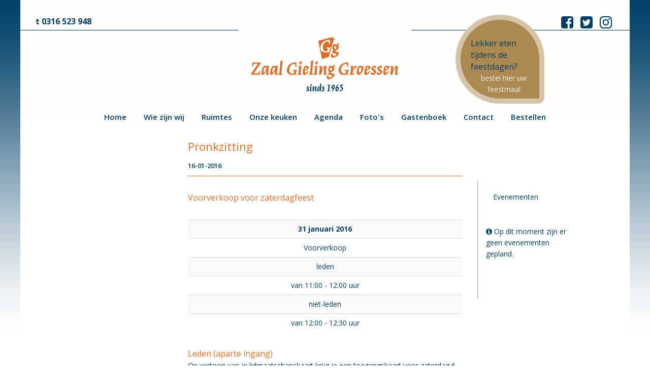

--- FILE ---
content_type: text/html; charset=utf-8
request_url: https://www.zaalgielinggroessen.nl/event/2016/01/16/pronkzitting/
body_size: 9499
content:
<!DOCTYPE html>
<html lang="nl" prefix="og: http://opengraphprotocol.org/schema/">
<head>
  <meta charset="UTF-8">
  <link rel="canonical" href="https://www.zaalgielinggroessen.nl/event/2016/01/16/pronkzitting/" />
  <meta name="mobile-web-app-capable" content="yes">
  <meta name="viewport" content="width=device-width, initial-scale=1, user-scalable=no">
  <meta name="description" content="Zaal Gieling Groessen maakt graag het verschil tijdens uw verblijf in een zaal, restaurant of café? De kwaliteit van de bediening!">
  <meta name="author" content="Publiceervoormij.nl">
  <meta name="publisher" content="Publiceervoormij.nl">
  <meta name="web-author" content="Publiceervoormij.nl" />
  <meta name="web-design" content="Ontwerpvoormij.nl" />
  <meta name="Robots" content="index,follow" />
  <meta property="og:site_name" content="Zaal Gieling Groessen"/>
  <meta property="og:title" content="Pronkzitting"/>
  <meta property="og:type" content="article"/>
  <meta property="og:url" content="https://www.zaalgielinggroessen.nl"/>
  <meta property="og:description" content="Zaal Gieling Groessen maakt graag het verschil tijdens uw verblijf in een zaal, restaurant of café? De kwaliteit van de bediening!
"/>
  <meta property="og:image" content="https://www.zaalgielinggroessen.nl/assets/img/logo-zgg-50-jaar.jpg"/>
  <meta name="twitter:card" content="summary"/>
  <meta name="twitter:description" content="Zaal Gieling Groessen maakt graag het verschil tijdens uw verblijf in een zaal, restaurant of café? De kwaliteit van de bediening!
"/>
  <meta name="keywords" content="" />
  
  <title>Zaal Gieling Groessen | Pronkzitting</title>
  <script src="https://challenges.cloudflare.com/turnstile/v0/api.js" async defer></script>
  <link rel="stylesheet" href="//fonts.googleapis.com/css?family=Open+Sans:400,600,700,800">
  
  <link rel="stylesheet" href="/build/css/style.min.css?v3.2" />
  <link rel="stylesheet" href="https://unpkg.com/element-plus/dist/index.css">
  <link rel="stylesheet" href="/dist/components/p4m-general-components.css">
  <link rel="stylesheet" href="/dist/components/p4m-element-theme.css">
  
  <script src="/assets/js/modernizr-2.6.1.min.js"></script>
  <!--[if lt IE 9]><script src="http://html5shim.googlecode.com/svn/trunk/html5.js"></script><![endif]-->
  <!-- HTML5 shim and Respond.js for IE8 support of HTML5 elements and media queries -->
    <!--[if lt IE 9]>
      <script src="/assets/js/html5shiv.min.js"></script>
      <script src="/assets/js/respond.min.js"></script>
  <![endif]-->
  <link rel="icon" href="/assets/img/favicon.ico">
  <link rel="apple-touch-icon" href="/assets/img/apple-touch-icon.png">
  <link rel="apple-touch-icon" sizes="72x72" href="/assets/img/apple-touch-icon-72x72.png">
  <link rel="apple-touch-icon" sizes="114x114" href="/assets/img/apple-touch-icon-114x114.png">
  <link rel="apple-touch-icon" sizes="144x144" href="/assets/img/apple-touch-icon-144x144.png">
</head>
<body class="animated fadeIn posts tabel-striped lijst">
<script>
  (function(i,s,o,g,r,a,m){i['GoogleAnalyticsObject']=r;i[r]=i[r]||function(){
  (i[r].q=i[r].q||[]).push(arguments)},i[r].l=1*new Date();a=s.createElement(o),
  m=s.getElementsByTagName(o)[0];a.async=1;a.src=g;m.parentNode.insertBefore(a,m)
  })(window,document,'script','//www.google-analytics.com/analytics.js','ga');

  ga('create', 'UA-51302190-1', 'zaalgielinggroessen.nl');
  ga('send', 'pageview');

</script>

<header class="container">
  <div class="row">
    <div class="col-xs-7 naw">
      <ul class="list-inline">
        <li><a href="/contact">t 0316 523 948</a></li>
      </ul>
    </div>
    <div class="col-xs-5 social">
      <ul class="list-inline">
        <li><a href="https://www.facebook.com/pages/Zaal-Gieling-Groessen/123983284379174?rf=224315390945662" target="_blank" class="fa fa-facebook-square fa-2x"></a></li>
        <li><a href="https://twitter.com/Zaalgieling" target="_blank" class="fa fa-twitter-square fa-2x"></a></li>
        <li><a href="https://www.instagram.com/zaalgielinggroessen/" target="_blank" class="fa fa-instagram fa-2x"></a></li>
      </ul>
    </div>
  </div>
  <div class="row text-center">
    <div class="col-sm-6 col-sm-offset-3 col-md-4 col-md-offset-4">
      <div class="svg-container">
        <a href="/" title="ga naar home"><svg version="1.1" viewBox="0 0 400 200" preserveAspectRatio="xMinYMin meet" class="svg-content">
  <g id="Laag_1">
    <g>
      <path fill="#DF6D27" d="M31.366,112.137l0.585-8.64c5.13,0,6.885,0.225,12.015,0.225c2.565,0,4.635-0.09,6.479-0.225l0.81,1.395
        l-16.469,24.209h6.12c2.745,0,3.96-0.045,4.635-0.585c0.54-0.45,1.71-2.835,2.745-5.22l2.07,0.495l-1.98,8.235
        c-7.425,0-9.314-0.225-14.174-0.225c-1.665,0-3.69,0.09-5.4,0.225l-0.585-1.575l16.424-24.119h-3.06c-3.6,0-5.85,0.045-6.524,0.54
        c-0.585,0.45-1.08,3.015-1.485,5.265H31.366z"/>
      <path fill="#DF6D27" d="M64.529,122.172h-0.315c-2.7,5.31-5.895,10.304-9.089,10.304c-1.71,0-2.475-1.305-2.475-3.915
        c0-3.24,0.81-7.515,2.34-11.294c1.395-3.375,3.015-6.03,5.22-6.03c1.71,0,3.825,0.585,5.445,1.08
        c0.36-1.08,0.54-1.485,1.215-1.485c0.63,0,2.07,0.36,3.24,0.72l-1.71,16.064c-0.09,0.9-0.135,1.35-0.135,1.62
        c0,0.405,0.18,0.63,1.17,0.765l1.665,0.27l-0.09,1.575c-1.845,0-4.635,0.135-6.75,0.495l-1.035-0.99L64.529,122.172z
         M58.05,127.437c0.36,0,0.81-0.36,1.665-1.62c1.935-2.61,4.004-7.064,5.22-10.439c-1.035-0.315-2.385-0.63-3.6-0.63
        s-2.115,0.855-2.97,3.825c-0.63,2.385-0.9,5.085-0.9,7.155c0,1.305,0.09,1.71,0.54,1.71H58.05z"/>
      <path fill="#DF6D27" d="M84.824,122.172h-0.315c-2.7,5.31-5.895,10.304-9.089,10.304c-1.71,0-2.475-1.305-2.475-3.915
        c0-3.24,0.81-7.515,2.34-11.294c1.395-3.375,3.015-6.03,5.22-6.03c1.71,0,3.825,0.585,5.445,1.08
        c0.36-1.08,0.54-1.485,1.215-1.485c0.63,0,2.07,0.36,3.24,0.72l-1.71,16.064c-0.09,0.9-0.135,1.35-0.135,1.62
        c0,0.405,0.18,0.63,1.17,0.765l1.665,0.27l-0.09,1.575c-1.845,0-4.635,0.135-6.75,0.495l-1.035-0.99L84.824,122.172z
         M78.344,127.437c0.36,0,0.81-0.36,1.665-1.62c1.935-2.61,4.004-7.064,5.22-10.439c-1.035-0.315-2.385-0.63-3.6-0.63
        s-2.115,0.855-2.97,3.825c-0.63,2.385-0.9,5.085-0.9,7.155c0,1.305,0.09,1.71,0.54,1.71H78.344z"/>
      <path fill="#DF6D27" d="M99.179,126.356c-0.18,1.485-0.225,2.385-0.225,2.79c0,0.495,0.225,0.63,1.035,0.72l1.215,0.18l-0.18,1.98
        c-1.53-0.09-3.33-0.135-4.725-0.135c-1.44,0-3.33,0.045-4.859,0.135l0.225-1.98l1.305-0.225c0.585-0.09,0.765-0.18,0.99-0.405
        c0.135-0.135,0.27-0.765,0.495-3.06l1.305-12.194c0.45-4.5,0.81-9.135,0.675-13.725l4.86-1.485l0.675,0.675L99.179,126.356z"/>
      <path fill="#DF6D27" d="M125.278,120.777c1.845,0.135,3.645,0.225,5.445,0.225c1.71,0,3.33-0.045,5.085-0.225l-0.18,2.115
        c-0.225,0-0.585,0.09-0.81,0.09c-1.485,0.18-1.53,0.54-1.755,2.43l-0.63,6.165c-2.475,0.54-4.545,0.9-7.155,0.9
        c-7.74,0-13.679-2.925-13.679-10.844c0-4.32,1.35-8.46,4.32-11.61c4.544-4.905,10.35-6.254,17.639-6.93l0.585,10.125l-2.16,0.315
        c-0.495-2.16-1.35-5.4-1.845-6.255c-0.27-0.405-0.72-0.54-1.26-0.54c-6.39,0-11.88,5.67-11.88,14.265
        c0,5.31,3.105,8.774,8.595,8.774c1.17,0,1.935-0.27,2.34-0.945c0.495-0.855,0.72-3.105,0.72-4.365c0-1.035-0.405-1.215-1.62-1.35
        l-1.935-0.225L125.278,120.777z"/>
      <path fill="#DF6D27" d="M145.348,112.002c-0.405,1.89-0.675,3.78-0.855,5.67l-0.855,8.685c-0.135,1.35-0.225,2.295-0.225,2.79
        c0,0.405,0.225,0.63,0.99,0.72l1.215,0.18l-0.135,1.98c-1.53-0.09-3.375-0.135-4.814-0.135c-1.395,0-3.33,0.045-4.86,0.135
        l0.225-1.98l1.305-0.225c0.495-0.09,0.675-0.135,0.99-0.405c0.135-0.135,0.27-0.765,0.495-3.06l1.215-11.609l-2.34-0.63
        l0.135-1.35l6.435-1.53L145.348,112.002z M146.518,101.562l-2.115,6.795l-2.565,0.765l-1.305-7.02l5.265-1.305L146.518,101.562z"
        />
      <path fill="#DF6D27" d="M161.998,124.242c-2.61,3.825-6.345,8.234-10.214,8.234c-2.25,0-3.24-1.485-3.24-4.905
        c0-3.87,1.8-16.334,6.705-16.334c3.015,0,7.875,1.125,7.875,3.465c0,2.7-6.12,6.345-10.034,8.234c-0.045,0.765,0,1.62,0.09,2.52
        c0.09,1.215,0.45,2.115,1.44,2.115c1.305,0,2.835-0.99,5.715-4.635L161.998,124.242z M155.878,114.747
        c-1.98,0-2.52,3.24-2.7,5.445c3.15-1.665,5.175-3.195,5.175-4.185c0-0.675-1.035-1.26-2.43-1.26H155.878z"/>
      <path fill="#DF6D27" d="M170.098,126.356c-0.18,1.485-0.225,2.385-0.225,2.79c0,0.495,0.225,0.63,1.035,0.72l1.215,0.18
        l-0.18,1.98c-1.53-0.09-3.33-0.135-4.725-0.135c-1.44,0-3.33,0.045-4.859,0.135l0.225-1.98l1.305-0.225
        c0.585-0.09,0.765-0.18,0.99-0.405c0.135-0.135,0.27-0.765,0.495-3.06l1.305-12.194c0.45-4.5,0.81-9.135,0.675-13.725l4.86-1.485
        l0.675,0.675L170.098,126.356z"/>
      <path fill="#DF6D27" d="M182.428,112.002c-0.405,1.89-0.675,3.78-0.855,5.67l-0.855,8.685c-0.135,1.35-0.225,2.295-0.225,2.79
        c0,0.405,0.225,0.63,0.99,0.72l1.215,0.18l-0.135,1.98c-1.53-0.09-3.375-0.135-4.814-0.135c-1.395,0-3.33,0.045-4.86,0.135
        l0.225-1.98l1.305-0.225c0.495-0.09,0.675-0.135,0.99-0.405c0.135-0.135,0.27-0.765,0.495-3.06l1.215-11.609l-2.34-0.63
        l0.135-1.35l6.435-1.53L182.428,112.002z M183.598,101.562l-2.115,6.795l-2.565,0.765l-1.305-7.02l5.265-1.305L183.598,101.562z"
        />
      <path fill="#DF6D27" d="M191.743,121.542h0.36c2.07-4.544,5.67-10.304,9.045-10.304c1.71,0,2.205,0.99,2.205,2.61
        c0,0.495-0.045,1.665-0.09,2.25l-1.215,11.52c-0.09,0.9-0.135,1.35-0.135,1.62c0,0.405,0.18,0.63,1.17,0.765l1.665,0.27
        l-0.09,1.575c-1.8,0-4.59,0.135-6.705,0.495l-0.99-0.99l1.305-12.734c0.045-0.495,0.09-1.08,0.09-1.395
        c0-0.45-0.09-0.72-0.45-0.72c-1.08,0-2.834,3.24-4.05,5.939c-1.215,2.88-2.295,6.3-2.79,8.46c-0.27,0.99-0.36,1.125-1.26,1.125
        h-2.88l-0.675-0.63l1.755-16.604l-2.34-0.63l0.09-1.395l6.48-1.53l0.855,0.675L191.743,121.542z"/>
      <path fill="#DF6D27" d="M206.277,130.001l3.33-3.105c-1.215-1.485-1.89-3.69-1.89-6.345c0-5.265,2.16-9.314,4.995-9.314
        c1.26,0,2.475,0.63,4.5,1.89l2.61-4.41c1.08,0.63,2.52,1.89,3.195,2.745l-3.6,3.195c1.755,1.395,2.7,2.565,2.7,3.825
        c0,3.015-5.175,6.839-10.754,9.089c2.7,0.36,6.794,1.35,8.864,2.475c1.35,0.765,1.98,1.485,1.98,2.61
        c0,2.115-2.475,4.995-6.57,7.245c-3.6,2.025-6.524,2.7-7.875,2.7c-0.9,0-1.485-0.315-1.98-0.81
        c-1.125-1.215-1.845-3.51-1.845-5.76c0-1.8,1.755-2.025,4.275-2.025c0,2.25,0.225,4.77,2.07,4.77c0.9,0,2.205-0.27,3.825-1.17
        c2.025-1.125,3.105-2.16,3.105-3.105c0-0.495-0.405-0.855-1.125-1.215c-1.98-0.855-5.985-1.8-9.36-2.16L206.277,130.001z
         M211.587,117.222c0,1.98,0.72,5.805,1.935,5.805c0.63,0,1.44-0.585,2.34-1.44c0.855-0.855,1.35-1.62,1.35-2.34
        c0-0.765-0.405-1.485-1.8-2.655c-1.215-0.99-2.385-1.485-2.925-1.485c-0.63,0-0.9,0.63-0.9,2.07V117.222z"/>
      <path fill="#DF6D27" d="M245.381,120.777c1.845,0.135,3.645,0.225,5.445,0.225c1.71,0,3.33-0.045,5.085-0.225l-0.18,2.115
        c-0.225,0-0.585,0.09-0.81,0.09c-1.485,0.18-1.53,0.54-1.755,2.43l-0.63,6.165c-2.475,0.54-4.545,0.9-7.155,0.9
        c-7.74,0-13.679-2.925-13.679-10.844c0-4.32,1.35-8.46,4.32-11.61c4.544-4.905,10.35-6.254,17.639-6.93l0.585,10.125l-2.16,0.315
        c-0.495-2.16-1.35-5.4-1.845-6.255c-0.27-0.405-0.72-0.54-1.26-0.54c-6.39,0-11.88,5.67-11.88,14.265
        c0,5.31,3.105,8.774,8.595,8.774c1.17,0,1.935-0.27,2.34-0.945c0.495-0.855,0.72-3.105,0.72-4.365c0-1.035-0.405-1.215-1.62-1.35
        l-1.935-0.225L245.381,120.777z"/>
      <path fill="#DF6D27" d="M264.551,119.112h0.45c0.9-2.34,2.475-5.49,3.645-6.975c0.54-0.585,1.035-0.9,1.575-0.9
        c0.855,0,2.205,0.36,2.925,0.675c0.45,0.225,0.765,0.45,0.765,0.9c0,0.675-0.495,2.07-1.26,3.6c-0.675-0.315-1.44-0.54-2.16-0.54
        c-1.17,0-2.34,0.855-3.6,3.24c-1.62,3.015-2.925,7.155-2.925,9.629c0,0.54,0.135,0.675,1.17,0.855l2.925,0.45l-0.18,1.98
        c-1.89-0.135-3.915-0.225-5.714-0.225c-1.89,0-3.78,0.09-5.67,0.225l0.18-1.98l1.215-0.225c1.035-0.225,1.17-0.36,1.26-1.35
        l1.44-13.679l-2.34-0.63l0.09-1.395l6.435-1.53l0.9,0.765L264.551,119.112z"/>
      <path fill="#DF6D27" d="M289.391,115.872c0,3.825-2.16,8.549-4.77,11.834c-2.34,2.925-5.04,4.77-7.02,4.77
        c-2.205,0-3.825-2.52-3.825-7.02c0-4.275,1.485-9.629,3.6-12.6c0.855-1.215,1.8-1.62,3.375-1.62c1.53,0,3.96,0.36,5.715,0.9
        c2.475,0.72,2.925,1.665,2.925,3.69V115.872z M284.576,117.312c0-0.945-0.18-1.35-0.855-1.665
        c-0.765-0.405-2.34-0.585-3.104-0.585c-0.945,0-1.305,0.27-1.53,0.9c-0.405,1.215-0.72,3.195-0.72,5.67
        c0,2.7,0.54,5.895,1.62,5.895c0.63,0,1.215-0.36,2.07-1.845c1.305-2.115,2.52-5.625,2.52-8.325V117.312z"/>
      <path fill="#DF6D27" d="M304.6,124.242c-2.61,3.825-6.345,8.234-10.214,8.234c-2.25,0-3.24-1.485-3.24-4.905
        c0-3.87,1.8-16.334,6.705-16.334c3.015,0,7.875,1.125,7.875,3.465c0,2.7-6.12,6.345-10.034,8.234c-0.045,0.765,0,1.62,0.09,2.52
        c0.09,1.215,0.45,2.115,1.44,2.115c1.305,0,2.835-0.99,5.715-4.635L304.6,124.242z M298.48,114.747c-1.98,0-2.52,3.24-2.7,5.445
        c3.15-1.665,5.175-3.195,5.175-4.185c0-0.675-1.035-1.26-2.43-1.26H298.48z"/>
      <path fill="#DF6D27" d="M318.685,113.307c0,0.495-0.315,1.53-1.395,3.375c-1.71-0.945-3.419-1.665-4.5-1.665
        c-0.855,0-1.26,0.54-1.26,1.17c0,0.855,0.585,1.53,3.105,3.51c3.015,2.295,4.005,3.51,4.005,5.22c0,2.925-3.51,7.56-6.795,7.56
        c-1.755,0-5.984-1.62-5.984-3.06c0-0.81,0.81-2.025,1.935-3.285c2.16,1.62,3.78,2.385,5.13,2.385c0.855,0,1.53-0.45,1.53-1.395
        c0-0.855-0.585-1.845-2.835-3.6c-1.98-1.575-4.14-3.33-4.14-5.49c0-2.25,2.925-6.794,6.75-6.794c2.43,0,4.455,0.945,4.455,2.025
        V113.307z"/>
      <path fill="#DF6D27" d="M332.5,113.307c0,0.495-0.315,1.53-1.395,3.375c-1.71-0.945-3.42-1.665-4.5-1.665
        c-0.855,0-1.26,0.54-1.26,1.17c0,0.855,0.585,1.53,3.105,3.51c3.015,2.295,4.005,3.51,4.005,5.22c0,2.925-3.51,7.56-6.795,7.56
        c-1.755,0-5.984-1.62-5.984-3.06c0-0.81,0.81-2.025,1.935-3.285c2.16,1.62,3.78,2.385,5.13,2.385c0.855,0,1.53-0.45,1.53-1.395
        c0-0.855-0.585-1.845-2.835-3.6c-1.98-1.575-4.14-3.33-4.14-5.49c0-2.25,2.925-6.794,6.75-6.794c2.43,0,4.455,0.945,4.455,2.025
        V113.307z"/>
      <path fill="#DF6D27" d="M348.384,124.242c-2.61,3.825-6.345,8.234-10.214,8.234c-2.25,0-3.24-1.485-3.24-4.905
        c0-3.87,1.8-16.334,6.705-16.334c3.015,0,7.875,1.125,7.875,3.465c0,2.7-6.12,6.345-10.034,8.234c-0.045,0.765,0,1.62,0.09,2.52
        c0.09,1.215,0.45,2.115,1.44,2.115c1.305,0,2.835-0.99,5.715-4.635L348.384,124.242z M342.265,114.747
        c-1.98,0-2.52,3.24-2.7,5.445c3.15-1.665,5.175-3.195,5.175-4.185c0-0.675-1.035-1.26-2.43-1.26H342.265z"/>
      <path fill="#DF6D27" d="M356.935,121.542h0.36c2.07-4.544,5.67-10.304,9.045-10.304c1.71,0,2.205,0.99,2.205,2.61
        c0,0.495-0.045,1.665-0.09,2.25l-1.215,11.52c-0.09,0.9-0.135,1.35-0.135,1.62c0,0.405,0.18,0.63,1.17,0.765l1.665,0.27
        l-0.09,1.575c-1.8,0-4.59,0.135-6.705,0.495l-0.99-0.99l1.305-12.734c0.045-0.495,0.09-1.08,0.09-1.395
        c0-0.45-0.09-0.72-0.45-0.72c-1.08,0-2.834,3.24-4.05,5.939c-1.215,2.88-2.295,6.3-2.79,8.46c-0.27,0.99-0.36,1.125-1.26,1.125
        h-2.88l-0.675-0.63l1.755-16.604l-2.34-0.63l0.09-1.395l6.48-1.53l0.855,0.675L356.935,121.542z"/>
    </g>
    <g>
      <path fill="#FFFFFF" d="M203.132,68.639c1.845,0.135,3.645,0.225,5.445,0.225c1.71,0,3.33-0.045,5.085-0.225l-0.18,2.115
        c-0.225,0-0.585,0.09-0.81,0.09c-1.485,0.18-1.53,0.54-1.755,2.43l-0.63,6.165c-2.475,0.54-4.545,0.9-7.155,0.9
        c-7.74,0-13.679-2.925-13.679-10.844c0-4.32,1.35-8.46,4.32-11.61c4.544-4.905,10.35-6.254,17.639-6.93l0.585,10.125l-2.16,0.315
        c-0.495-2.16-1.35-5.4-1.845-6.255c-0.27-0.405-0.72-0.54-1.26-0.54c-6.39,0-11.88,5.67-11.88,14.265
        c0,5.31,3.105,8.774,8.595,8.774c1.17,0,1.935-0.27,2.34-0.945c0.495-0.855,0.72-3.105,0.72-4.365c0-1.035-0.405-1.215-1.62-1.35
        l-1.935-0.225L203.132,68.639z"/>
    </g>
    <g>
      <path fill="#DF6D27" d="M215.931,80.032l3.33-3.105c-1.215-1.485-1.89-3.69-1.89-6.345c0-5.265,2.16-9.314,4.995-9.314
        c1.26,0,2.475,0.63,4.5,1.89l2.61-4.41c1.08,0.63,2.52,1.89,3.195,2.745l-3.6,3.195c1.755,1.395,2.7,2.565,2.7,3.825
        c0,3.015-5.175,6.839-10.754,9.089c2.7,0.36,6.794,1.35,8.864,2.475c1.35,0.765,1.98,1.485,1.98,2.61
        c0,2.115-2.475,4.995-6.57,7.245c-3.6,2.025-6.524,2.7-7.875,2.7c-0.9,0-1.485-0.315-1.98-0.81
        c-1.125-1.215-1.845-3.51-1.845-5.76c0-1.8,1.755-2.025,4.275-2.025c0,2.25,0.225,4.77,2.07,4.77c0.9,0,2.205-0.27,3.825-1.17
        c2.025-1.125,3.105-2.16,3.105-3.105c0-0.495-0.405-0.855-1.125-1.215c-1.98-0.855-5.985-1.8-9.359-2.16L215.931,80.032z
         M221.24,67.252c0,1.98,0.72,5.805,1.935,5.805c0.63,0,1.44-0.585,2.34-1.44c0.855-0.855,1.35-1.62,1.35-2.34
        c0-0.765-0.405-1.485-1.8-2.655c-1.215-0.99-2.385-1.485-2.925-1.485c-0.63,0-0.9,0.63-0.9,2.07V67.252z"/>
    </g>
  </g>
  <g id="Laag_3_kopie">
    <polygon fill="#DF6D27" points="208.666,90.667 193,95.667 184.5,53.167 217.477,44.667 221,48.834 	"/>
  </g>
  <g id="Laag_1_kopie">
    <g>
      <path fill="#FFFFFF" d="M203.132,68.639c1.845,0.135,3.645,0.225,5.445,0.225c1.71,0,3.33-0.045,5.085-0.225l-0.18,2.115
        c-0.225,0-0.585,0.09-0.81,0.09c-1.485,0.18-1.53,0.54-1.755,2.43l-0.63,6.165c-2.475,0.54-4.545,0.9-7.155,0.9
        c-7.74,0-13.679-2.925-13.679-10.844c0-4.32,1.35-8.46,4.32-11.61c4.544-4.905,10.35-6.254,17.639-6.93l0.585,10.125l-2.16,0.315
        c-0.495-2.16-1.35-5.4-1.845-6.255c-0.27-0.405-0.72-0.54-1.26-0.54c-6.39,0-11.88,5.67-11.88,14.265
        c0,5.31,3.105,8.774,8.595,8.774c1.17,0,1.935-0.27,2.34-0.945c0.495-0.855,0.72-3.105,0.72-4.365c0-1.035-0.405-1.215-1.62-1.35
        l-1.935-0.225L203.132,68.639z"/>
    </g>
    <g>
      <path fill="#DF6D27" d="M215.931,80.032l3.33-3.105c-1.215-1.485-1.89-3.69-1.89-6.345c0-5.265,2.16-9.314,4.995-9.314
        c1.26,0,2.475,0.63,4.5,1.89l2.61-4.41c1.08,0.63,2.52,1.89,3.195,2.745l-3.6,3.195c1.755,1.395,2.7,2.565,2.7,3.825
        c0,3.015-5.175,6.839-10.754,9.089c2.7,0.36,6.794,1.35,8.864,2.475c1.35,0.765,1.98,1.485,1.98,2.61
        c0,2.115-2.475,4.995-6.57,7.245c-3.6,2.025-6.524,2.7-7.875,2.7c-0.9,0-1.485-0.315-1.98-0.81
        c-1.125-1.215-1.845-3.51-1.845-5.76c0-1.8,1.755-2.025,4.275-2.025c0,2.25,0.225,4.77,2.07,4.77c0.9,0,2.205-0.27,3.825-1.17
        c2.025-1.125,3.105-2.16,3.105-3.105c0-0.495-0.405-0.855-1.125-1.215c-1.98-0.855-5.985-1.8-9.359-2.16L215.931,80.032z
         M221.24,67.252c0,1.98,0.72,5.805,1.935,5.805c0.63,0,1.44-0.585,2.34-1.44c0.855-0.855,1.35-1.62,1.35-2.34
        c0-0.765-0.405-1.485-1.8-2.655c-1.215-0.99-2.385-1.485-2.925-1.485c-0.63,0-0.9,0.63-0.9,2.07V67.252z"/>
    </g>
    <g>
      <path fill="#003F66" d="M163.558,160.135c0,0.264-0.168,0.816-0.744,1.8c-0.912-0.504-1.824-0.888-2.4-0.888
        c-0.456,0-0.672,0.288-0.672,0.624c0,0.456,0.312,0.816,1.656,1.872c1.608,1.224,2.136,1.872,2.136,2.784
        c0,1.56-1.872,4.032-3.625,4.032c-0.936,0-3.192-0.864-3.192-1.632c0-0.432,0.432-1.08,1.032-1.752
        c1.152,0.864,2.017,1.272,2.736,1.272c0.456,0,0.816-0.24,0.816-0.744c0-0.456-0.312-0.984-1.512-1.92
        c-1.056-0.84-2.208-1.776-2.208-2.928c0-1.2,1.56-3.624,3.601-3.624c1.296,0,2.376,0.504,2.376,1.08V160.135z"/>
      <path fill="#003F66" d="M168.885,159.438c-0.216,1.008-0.36,2.016-0.456,3.024l-0.456,4.632c-0.072,0.72-0.12,1.224-0.12,1.488
        c0,0.216,0.12,0.336,0.528,0.384l0.648,0.096l-0.072,1.056c-0.816-0.048-1.8-0.072-2.568-0.072c-0.744,0-1.776,0.024-2.592,0.072
        l0.12-1.056l0.696-0.12c0.264-0.048,0.36-0.072,0.528-0.216c0.072-0.072,0.144-0.408,0.264-1.632l0.648-6.192l-1.249-0.336
        l0.072-0.72l3.432-0.816L168.885,159.438z M169.509,153.87l-1.128,3.625l-1.368,0.408l-0.696-3.744l2.809-0.696L169.509,153.87z"
        />
      <path fill="#003F66" d="M173.853,164.527h0.192c1.104-2.424,3.024-5.496,4.825-5.496c0.912,0,1.176,0.528,1.176,1.392
        c0,0.264-0.024,0.888-0.048,1.2l-0.648,6.145c-0.048,0.48-0.072,0.72-0.072,0.864c0,0.216,0.096,0.336,0.624,0.408l0.888,0.144
        l-0.048,0.84c-0.96,0-2.448,0.072-3.576,0.264l-0.528-0.528l0.696-6.792c0.024-0.264,0.048-0.576,0.048-0.744
        c0-0.24-0.048-0.384-0.24-0.384c-0.576,0-1.512,1.728-2.16,3.168c-0.648,1.536-1.224,3.36-1.488,4.513
        c-0.144,0.528-0.192,0.6-0.672,0.6h-1.536l-0.36-0.336l0.936-8.857l-1.248-0.336l0.048-0.744l3.457-0.816l0.456,0.36
        L173.853,164.527z"/>
      <path fill="#003F66" d="M187.413,169.759l0.696-4.896h-0.168c-1.44,2.832-3.144,5.496-4.848,5.496c-0.912,0-1.32-0.696-1.32-2.088
        c0-1.729,0.432-4.008,1.248-6.024c0.744-1.8,1.608-3.216,2.784-3.216c0.912,0,1.92,0.288,2.76,0.576l0.048-0.504
        c0.264-1.944,0.288-3.864,0.192-5.833l2.592-0.792l0.384,0.36l-1.608,14.929c-0.048,0.48-0.072,0.72-0.072,0.864
        c0,0.216,0.096,0.336,0.624,0.408l0.888,0.144l-0.048,0.84c-0.984,0-2.472,0.072-3.601,0.264L187.413,169.759z M184.653,167.671
        c0.192,0,0.432-0.192,0.888-0.864c1.032-1.392,2.136-3.768,2.784-5.568c-0.552-0.168-1.272-0.336-1.92-0.336
        s-1.128,0.456-1.584,2.04c-0.336,1.272-0.48,2.712-0.48,3.816c0,0.696,0.048,0.912,0.288,0.912H184.653z"/>
      <path fill="#003F66" d="M199.029,160.135c0,0.264-0.168,0.816-0.744,1.8c-0.912-0.504-1.824-0.888-2.4-0.888
        c-0.456,0-0.672,0.288-0.672,0.624c0,0.456,0.312,0.816,1.656,1.872c1.608,1.224,2.136,1.872,2.136,2.784
        c0,1.56-1.872,4.032-3.625,4.032c-0.936,0-3.192-0.864-3.192-1.632c0-0.432,0.432-1.08,1.032-1.752
        c1.152,0.864,2.017,1.272,2.736,1.272c0.456,0,0.816-0.24,0.816-0.744c0-0.456-0.312-0.984-1.512-1.92
        c-1.056-0.84-2.208-1.776-2.208-2.928c0-1.2,1.56-3.624,3.601-3.624c1.296,0,2.376,0.504,2.376,1.08V160.135z"/>
      <path fill="#003F66" d="M205.532,155.694l4.993-0.984l0.504,0.625c-0.12,0.984-0.288,1.992-0.384,3l-0.912,8.761
        c-0.072,0.744-0.12,1.224-0.12,1.512c0,0.216,0.12,0.264,0.528,0.312l1.152,0.144l-0.096,1.056
        c-1.128-0.072-1.944-0.072-3.36-0.072c-1.344,0-2.376,0-3.504,0.072l0.096-1.056l1.824-0.144c0.288-0.024,0.456-0.048,0.552-0.144
        c0.072-0.096,0.144-0.6,0.264-1.68l1.104-10.393h-2.76L205.532,155.694z"/>
      <path fill="#003F66" d="M215.923,169.735c1.296-1.584,2.497-3.552,3.096-5.424c-0.6-0.048-1.632-0.192-2.448-0.36
        c-1.296-0.288-2.185-0.528-2.185-1.848c0-2.833,2.544-7.393,5.521-7.393c1.92,0,2.64,2.28,2.64,4.489
        c0,4.392-2.496,8.617-5.592,11.473L215.923,169.735z M216.979,160.711c0,0.552,0.096,0.768,0.288,0.96
        c0.336,0.264,1.152,0.624,1.8,0.624c0.216,0,0.36-0.048,0.48-0.216c0.192-0.288,0.48-1.032,0.48-2.328
        c0-1.2-0.288-2.784-1.2-2.784c-0.888,0-1.848,1.848-1.848,3.72V160.711z"/>
      <path fill="#003F66" d="M231.02,155.238c-1.392,1.656-2.448,3.504-3,5.112c1.8,0.096,3.24,0.456,3.816,0.744
        c0.6,0.336,0.672,0.984,0.672,1.512c0,3.072-2.521,7.752-5.497,7.752c-2.016,0-2.808-2.328-2.808-4.488
        c0-4.536,2.544-8.593,5.784-11.569L231.02,155.238z M229.963,164.047c0-0.624-0.12-0.936-0.384-1.176
        c-0.288-0.264-0.984-0.528-1.512-0.528c-0.96,0-1.272,1.512-1.272,2.88c0,1.224,0.408,2.856,1.296,2.856
        c0.864,0,1.872-1.632,1.872-4.008V164.047z"/>
      <path fill="#003F66" d="M242.563,155.19l-1.176,1.56l-3.84,0.72l-0.168,0.672c2.952,2.424,4.369,4.104,4.369,6.121
        c0,3.216-4.44,6.096-7.393,6.096c-0.504,0-0.648-0.144-0.648-0.6c0-0.576,0.048-1.32,0.192-1.896
        c0.552,0.072,0.84,0.096,1.2,0.096c2.4,0,3.937-1.128,3.937-3c0-1.704-1.272-3.384-3.96-5.424l1.008-4.32l6.289-0.432
        L242.563,155.19z"/>
    </g>
  </g>
  </svg>
</a>
      </div>
    </div>
  </div>
  
  <div id="droplet-salads" class="droplet">
    <span class="droplet-wrapper">
      <span class="title">Lekker eten tijdens de feestdagen?</span>
      <a href="/bestellen">bestel hier uw feestmaal</a>
    </span>
  </div>
  
</header>



<nav class="navbar navbar-default" role="navigation">
  <div class="container">
    <div class="navbar-header">
      <button type="button" class="navbar-toggle collapsed" data-toggle="collapse" data-target="#mainnav">
        <span class="sr-only">Toggle navigation</span>
        <span class="icon-bar"></span>
        <span class="icon-bar"></span>
        <span class="icon-bar"></span>
      </button>
    </div>
    <div class="collapse navbar-collapse" id="mainnav">
      <ul class="nav navbar-nav">
        
        
        
        <li  ><a href="/">Home</a></li>
        
        
        
        
        <li  ><a href="/wie-zijn-wij/">Wie zijn wij</a></li>
        
        
        
        
        <li  ><a href="/ruimtes/">Ruimtes</a></li>
        
        
        
        
        <li  ><a href="/onze-keuken/">Onze keuken</a></li>
        
        
        
        
        <li  ><a href="/agenda/">Agenda</a></li>
        
        
        
        
        <li  ><a href="/fotos/">Foto's</a></li>
        
        
        
        
        <li  ><a href="/gastenboek/">Gastenboek</a></li>
        
        
        
        
        <li  ><a href="/contact/">Contact</a></li>
        
        
        
        
        
        <li  ><a href="https://bestellen.zaalgielinggroessen.nl">Bestellen</a></li>
        
        
        
      </ul>
    </div>
  </div>
</nav>
<nav class="navbar navbar-default navbar-fixed-top hidden-xs hidden-sm appear-on-scroll">
  <div class="container">
    <ul class="nav navbar-nav">
      
      
      <li  ><a href="/">Home</a></li>
      
      
      <li  ><a href="/wie-zijn-wij/">Wie zijn wij</a></li>
      
      
      <li  ><a href="/ruimtes/">Ruimtes</a></li>
      
      
      <li  ><a href="/onze-keuken/">Onze keuken</a></li>
      
      
      <li  ><a href="/agenda/">Agenda</a></li>
      
      
      <li  ><a href="/fotos/">Foto's</a></li>
      
      
      <li  ><a href="/gastenboek/">Gastenboek</a></li>
      
      
      <li  ><a href="/contact/">Contact</a></li>
      
      
      <li  ><a href="https://bestellen.zaalgielinggroessen.nl">Bestellen</a></li>
      
      
      <li><a href="#" class="statsModule" id="statsModule2" data-toggle="modal" data-target="#winkelwagenModal" title="bekijk winkelwagen"><i class="fa fa-shopping-cart"></i><span class="badge"></span></a></li>
      
    </ul>
  </div>
</nav>

<section class="container posts tabel-striped lijst" id="content">
  <div class="row">
    <div class="col-sm-8 col-sm-offset-2 col-md-6 col-md-offset-3">
      <h1 class="pageTitle">Pronkzitting</h1>
      
      <p class="post-meta">16-01-2016</p>
    </div>
  </div>
  <article class="row">
    <div class="col-sm-8 col-sm-offset-2 col-md-6 col-md-offset-3">
      <h2 id="voorverkoop-voor-zaterdagfeest">Voorverkoop voor zaterdagfeest</h2>

<table>
  <tbody>
    <tr>
      <td><strong>31 januari 2016</strong></td>
    </tr>
    <tr>
      <td>Voorverkoop</td>
    </tr>
    <tr>
      <td>leden</td>
    </tr>
    <tr>
      <td>van 11:00 - 12:00 uur</td>
    </tr>
    <tr>
      <td>niet-leden</td>
    </tr>
    <tr>
      <td>van 12:00 - 12:30 uur</td>
    </tr>
  </tbody>
</table>

<h2 id="leden-aparte-ingang">Leden (aparte ingang)</h2>

<p>Op vertoon van je lidmaatschapskaart krijg je een toegangskaart voor zaterdag 6 februari. Het hoekje van je lidmaatschapskaart wordt er dan afgescheurd, er mag maximaal 1 extra kaart worden bijgekocht voor € 12,50.</p>

<h2 id="niet-leden-andere-ingang">Niet-leden (andere ingang)</h2>

<p><strong>Opgelet</strong> Van 12:00 - 12:30 uur start de verkoop van de nog overgebleven kaarten voor de niet-leden. De toegangskaart kost € 12,50. Maximaal 2 kaarten per persoon. Wij willen hiermee voorkomen dat er handel in kaarten ontstaat.</p>

<p>meer informatie: <a href="http://www.deurdreiers.nl">www.deurdreiers.nl</a></p>

      
      <hr>
      
      <div class="row">
        <div class="col-md-3">
          <a href="javascript:history.back();">« terug</a>
        </div>
      </div>
    </div>
    
    
    <aside class="col-sm-12 col-md-2">
      <h3>Evenementen</h3>
      <div class="row">
        <ul class="list-unstyled">
          
              
              
              
              
              
              
              
              
              
              
              
              
              
              
              
              
              
              
              
              
              
              
              
              
              
              
              
              
              
              
              
              
              
              
              
              
              
              
              
              
              
              
              
              
              
              
              
              
              
              
              
              
              
              
              
              
              
              
              
              
              
              
              
              
              
              
              
              
              
              
              
              
              
              
              
              
              
              
              
              
              
              
              
              
              
              
              
              
              
              
              
              
              
              
              
              
              
              
              
              
              
              
              
              
              
              
              
              
              
              
              
              
              
              
              
              
              
              
              
              
              
              
              
              
              
              
              
              
              
              
              
              
              
              
              
              
              
              
              
              
              
              
              
              
              
              
              
              
              
              
              
              
              
              
              
              
              
              
              
              
              
              
              
              
              
              
              
              
              
              
              
              
              
              
              
              
              
              
              
              
              
              
              
              
              
              
              
              
              
              
              
              
              
              
              
              
              
              
              
              
              
              
              
              
              
              
              
              
              
              
              
              
              
              
              
              
              
              
              
              
              
              
              
              
              
              
              
              
              
              
              
              
              
              
              
              
              
              
              
              
              
              
              
              
              
              
              
              
              
              
              
              
              
              
              
              
              
              
              
              
              
              
              
              
              
              
              
              
              
              
              
              
              
              
              
              
              
              
              
              
              
              
              
              
              
              
              
              
              
              
              
              
              
              
              
              
              
              
              
              
              
              
              
              
              
              
              
              
              
              
              
              
              
              
              
              
              
              
              
              
              
              
              
              
              
              
              
              
              
              
              
              
              
              
              
              
              
              
              
              
              
              
              
              
              
              
              
              
              
              
              
              
              
              
              
              <li class="mt30 mb30"><div class="alert" role="alert"><i class="fa fa-info-circle"></i> Op dit moment zijn er geen evenementen gepland.</div></li>
              
        </ul>
      </div>
    </aside>
    
  </div>
  </article>
</section>

<div class="modal fade" id="confirm" tabindex="-1" role="dialog" aria-labelledby="">
  <div class="modal-dialog modal-md" role="document">
    <div class="modal-content">
      <div class="modal-header">
        <button type="button" class="close" data-dismiss="modal" aria-label="Close"><span aria-hidden="true">&times;</span></button>
        <h4 class="modal-title">bevestiging</h4>
      </div>
      <div class="modal-body"></div>
      <div class="modal-footer">
        <button type="button" class="btn btn-default" data-dismiss="modal">sluit</button>
      </div>
    </div>
  </div>
</div>

<div class="container">
  <div id="mapWrapper"></div>
</div>

<footer class="container">
  <div class="row">
    <div class="col-md-12">
      <ul class="list-inline">
        <li>Zaal Gieling Groessen B.V.</li>
        <li>Dorpstraat 29</li>
        <li>6923 AC Groessen</li>
        <li>t 0316 523 948</li>
        <li><a href="mailto:info@zaalgielinggroessen.nl">info@zaalgielinggroessen.nl</a></li>
        <li><a href="/#nieuwsbrief">nieuwsbrief</a></li>
        <li><a href="/privacystatement">privacystatement</a></li>
      </ul>
    </div>
  </div>
  <div class="row">
    <div class="col-md-12 copyright">
      <ul class="list-inline">
        <li><small>Copyright &copy; 2025 by Zaal Gieling Groessen</small></li>
        <li><small>All rights reserved.</small></li>
      </ul>
      <ul class="list-inline">
        <li><small>ontwerp & realisatie <a href="http://publiceervoormij.nl">publiceervoormij.nl</a></small></li>
      </ul>
    </div>
  </div>
</footer>

<!-- Modal -->
<div class="modal fade winkelwagen" id="winkelwagenModal" tabindex="-1" role="dialog" aria-labelledby="modalWishlist">
	<div class="modal-dialog modal-lg" role="document">
		<div class="modal-content">
			<div class="modal-header">
				<button type="button" class="close" data-dismiss="modal" aria-label="Close"><span aria-hidden="true">&times;</span></button>
				<h4 class="modal-title" id="modalWishlist"><i class="fa fa-shopping-cart"></i> Winkelwagen</h4>
			</div>
			<div class="modal-body">
				<div class="table-responsive">
					<table class="table table-condensed" id="winkelwagen">
						<thead>
							<tr>
								<th class="text-left hidden">artikelnr</th>
								<th class="text-left">artikel</th>
								<th class="text-left">omschrijving</th>
								<th class="text-center">aantal</th>
								<th class="text-center">personen</th>
								<th class="text-center">schalen</th>
								<th class="text-right">prijs</th>
								<th class="subtotaal text-right">subtotaal</th>
								<th class="actie"></th>
							</tr>
						</thead>
						<tbody class="winkelwagenBody"></tbody>
						<tfoot>
							<td class="hidden"></td>
							<td colspan="6"></td>
							<td class="totaal" style="text-align: right"></td>
							<td class="actie">&nbsp;</td>
						</tfoot>
					</table>
				</div>
				<div class="row">
					<div class="col-sm-8 col-sm-offset-2">
						
<form name="ordernaw" id="ordernawForm" role="form" class="form-horizontal form">
  <div class="row">
    <div class="col-md-12">
      <a class="target" id="ordernawformulier" name="ordernawformulier"></a>
      <h2 class="text-center">Bestelformulier</h2>
      <div class="wrapper text-center">
        <h3>Besteld u een weekendmenu?</h3>
        <p>Vergeet s.v.p. in het opmerkingsveld niet aan te geven <strong>op welk tijdstip</strong> u de bestelling wilt komen ophalen.</p>
      </div>
    </div>
  </div>
  <div class="row">
      <div class="form-group has-feedback">
        <div id="zzgdatewrapper"></div>
        <div class="col-sm-12">
          <label class="date" for="afhaaldatum">Gewenste afhaaldatum</label>
          <input type="text" name="afhaaldatum" class="form-control datepicker" placeholder="kies afhaaldatum" />
          <span class="label label-warning">Salades, puddingen soepen graag tenminste 1 dag voor te voren bestellen. Het weekendmenu kan in het weekend dezelfde dag tot 15:00 uur</span>
        </div>
      </div>
          <div class="form-group has-feedback">
        <div class="col-sm-12">
        <label for="naam">Voor- en achternaam</label>
        <input type="text" name="naam" placeholder="Voor- en achternaam" class="form-control" id="naam" required />
        </div>
      </div>
          <div class="form-group has-feedback">
        <div class="col-sm-12">
        <label for="email">e-mailadres</label>
        <input type="email" name="email" placeholder="vul hier uw e-mailadres in" class="form-control" id="email" required />
        </div>
      </div>
          <div class="form-group has-feedback">
        <div class="col-sm-12">
        <label for="telefoon">telefoonnummer</label>
        <input type="tel" name="telefoon" placeholder="telefoonnummer" class="form-control" id="telefoon" required />
        </div>
      </div>
          <div class="form-group has-feedback">
        <div class="col-sm-12">
        <label for="bedrijfsnaam">bedrijfsnaam</label>
        <input type="text" name="bedrijfsnaam" placeholder="bedrijfsnaam" class="form-control" id="bedrijfsnaam"  />
        </div>
      </div>
          <div class="form-group has-feedback">
        <div class="col-sm-12">
        <label for="straat">straat en huisnummer</label>
        <input type="text" name="straat" placeholder="straat en huisnummer" class="form-control" id="straat"  />
        </div>
      </div>
      <div class="form-group has-feedback adres">
        <div class="col-sm-4">
          <label for="postcode">postcode</label>
          <input type="text" name="postcode" placeholder="postcode" class="form-control" id="postcode"  />
        </div>
        <div class="col-sm-8">
          <label for="woonplaats">woonplaats</label>
          <input type="text" name="woonplaats" placeholder="woonplaats" class="form-control" id="woonplaats"  />
        </div>
      </div>
          <div class="form-group has-feedback">
           <div class="col-sm-12">
          <label>vraag op opmerking</label>
          <textarea name="remark" id="remark" class="form-control" rows="5" placeholder="vraag of opmerking, zoals bijvoorbeeld het tijdstip van ophalen van een weekendmenu" ></textarea>
          </div>
        </div>
          <div class="meer-over-onhouden"></div>
          <div class="checkbox has-feedback">
            <label class="checkbox-inline">
              <input type="checkbox" name="remember" id="remember"  />
              <span class="label-text">Onthoud mij op deze computer <a href="#" data-toggle="popover" data-trigger="focus" data-placement="top" data-content="<p>Als u deze checkbox aanvinkt, wordt een deel van de ingevulde gegevens op uw computer bewaard.</p><p>Bij een volgend bezoek worden de op uw computer opgeslagen gegevens opnieuw opgehaald en in het formulier ingevuld. Dit voorkomt dat u telkens opnieuw dezelfde gegevens invult.</p><p>De volgende gegevens in het formulier worden op uw computer opgeslagen:</p><ul><li>Uw naam</li><li>Uw e-mailadres</li><li>Uw telefoonnummer</li><li>Bedrijfsnaam</li><li>Straatnaam en huisnummer</li><li>Postcode</li><li>Woonplaats</li></ul><p>Mocht u in het bezit zijn van meedere computers, smartphones of tablets: De gegevens worden op het apparaat zelf bewaard. Dus als u een volgende keer één van uw andere apparaten gebruikt, worden de eerder ingevulde gegevens niet opgehaald en ingevuld.</p>" title="Wat wordt waar bewaard?"><i class="fa fa-info-circle"></i></a></span>
            </label>
          </div>
    <div class="form-group">
      <div class="col-sm-12">
        <button type="submit" class="btn btn-primary">verstuur bestelling</button>
      </div>
    </div>
  </div>
</form>

					</div>
				</div>
			</div>
			<div class="modal-footer">
				<button type="button" class="btn btn-default" data-dismiss="modal">ga door met winkelen</button>
				<button type="button" class="btn btn-primary bestellen">bestellen</button>
			</div>
		</div>
	</div>
</div>

		<script src="//cdnjs.cloudflare.com/ajax/libs/jquery/2.1.3/jquery.min.js"></script>
    <script src="https://unpkg.com/vue@3/dist/vue.global.prod.js"></script>
    <script src="https://unpkg.com/element-plus/dist/index.full.js"></script>
    <script src="/dist/components/p4m-components-lean.js"></script>
    <script src="/build/js/scripts.min.js?v3.10"></script>
	</body>
</html>


--- FILE ---
content_type: text/css; charset=utf-8
request_url: https://www.zaalgielinggroessen.nl/dist/components/p4m-general-components.css
body_size: 154
content:
.el-collapse-item__header{padding-left:15px}.el-collapse-item__content{padding-left:15px;padding-right:15px}.el-collapse-item__footer{margin-top:15px;padding-top:15px;border-top:1px solid #fefefe;font-size:.9em;font-style:italic}.el-dialog__body{word-break:normal}.el-popover__reference-wrapper{cursor:pointer}.el-popover{word-break:normal!important;text-align:left}.uploadcare--widget__button_type_open{background:var(--el-color-primary)}.uploadcare--widget__button_type_open:hover{background:var(--el-color-info)}.uploadcare--dialog .uploadcare--powered-by{display:none}.el-checkbox-group{display:flex;flex-wrap:wrap;gap:15px;justify-content:flex-start}.el-checkbox-group.days .el-checkbox{flex-basis:50px;margin:0}.el-checkbox-group .el-checkbox{flex-basis:160px;margin:0}.success{color:var(--el-color-success)}.el-form .el-form-item__label{text-align:left;line-height:2;float:none}.el-form .el-date-editor.required,.el-form .el-input.required,.el-form .el-select.required,.el-form .el-textarea.required{border-left:8px solid var(--el-color-primary);border-top-left-radius:12px;border-bottom-left-radius:12px}.pa-0{padding:0}.pa-1{padding:4px}.pa-2{padding:8px}.pa-3{padding:12px}.pa-4{padding:16px}.pa-5{padding:20px}.ma-5{margin:20px}.mb-0{margin-bottom:0}.mb-1{margin-bottom:4px}.mb-2{margin-bottom:8px}.mb-3{margin-bottom:12px}.mb-4{margin-bottom:16px}.mb-5{margin-bottom:20px}.mr-0{margin-right:0}.mr-1{margin-right:4px}.mr-2{margin-right:8px}.mr-3{margin-right:12px}.mr-4{margin-right:16px}.mr-5{margin-right:20px}.ml-0{margin-left:0}.ml-1{margin-left:4px}.ml-2{margin-left:8px}.ml-3{margin-left:12px}.ml-4{margin-left:16px}.ml-5{margin-left:20px}.mt-0{margin-top:0}.mt-1{margin-top:4px}.mt-2{margin-top:8px}.mt-3{margin-top:12px}.mt-4{margin-top:16px}.mt-5{margin-top:20px}


--- FILE ---
content_type: text/css; charset=utf-8
request_url: https://www.zaalgielinggroessen.nl/dist/components/p4m-element-theme.css
body_size: -329
content:
:root {
  --el-color-primary: #e96d27;
  --el-color-success: #28a745;
  --el-color-warning: #f2a600;
  --el-color-danger: #c63737;
  --el-color-info: #3a6ea5;
}


--- FILE ---
content_type: text/plain
request_url: https://www.google-analytics.com/j/collect?v=1&_v=j102&a=302528289&t=pageview&_s=1&dl=https%3A%2F%2Fwww.zaalgielinggroessen.nl%2Fevent%2F2016%2F01%2F16%2Fpronkzitting%2F&ul=en-us%40posix&dt=Zaal%20Gieling%20Groessen%20%7C%20Pronkzitting&sr=1280x720&vp=1280x720&_u=IEBAAAABAAAAACAAI~&jid=12963500&gjid=955743316&cid=1303165386.1768760430&tid=UA-51302190-1&_gid=1326526609.1768760430&_r=1&_slc=1&z=446237122
body_size: -453
content:
2,cG-5MYRPC3ZCT

--- FILE ---
content_type: application/javascript; charset=utf-8
request_url: https://www.zaalgielinggroessen.nl/dist/components/p4m-components-lean.js
body_size: 81730
content:
(function(vt,Ce){typeof exports=="object"&&typeof module<"u"?Ce(exports,require("element-plus"),require("vue")):typeof define=="function"&&define.amd?define(["exports","element-plus","vue"],Ce):(vt=typeof globalThis<"u"?globalThis:vt||self,Ce(vt.P4MComponents=vt.P4MComponents||{},vt.ElementPlus,vt.Vue))})(this,(function(vt,Ce,S){"use strict";class nl{constructor(e={}){this.VOORNAAM=e.VOORNAAM??null,this.ACHTERNAAM=e.ACHTERNAAM??null,this.BEDRIJFSNAAM=e.BEDRIJFSNAAM??null,this.EMAIL=e.EMAIL??null,this.TELEFOON=e.TELEFOON??null,this.ONDERWERP=e.ONDERWERP??null,this.OPMERKING=e.OPMERKING??null}}class er{constructor(e={}){this.bcc=e.bcc??null,this.berichtOnderwerp=e.berichtOnderwerp??null,this.confirmMessage=e.confirmMessage??null,this.creation=e.creation??null,this.id=e.id??null,this.mailto=e.mailto??null}}var tr=typeof globalThis<"u"?globalThis:typeof window<"u"?window:typeof global<"u"?global:typeof self<"u"?self:{},ei={exports:{}};var Ed=ei.exports,il;function Id(){return il||(il=1,(function(i,e){(function(){var n,s="4.17.21",a=200,l="Unsupported core-js use. Try https://npms.io/search?q=ponyfill.",u="Expected a function",f="Invalid `variable` option passed into `_.template`",_="__lodash_hash_undefined__",g=500,I="__lodash_placeholder__",v=1,w=2,R=4,P=1,k=2,j=1,Ne=2,Je=4,Se=8,Tt=16,At=32,Ri=64,xt=128,Oi=256,Po=512,Xy=30,Zy="...",jy=800,ev=16,Gu=1,tv=2,nv=3,dn=1/0,Qt=9007199254740991,iv=17976931348623157e292,Dr=NaN,_t=4294967295,rv=_t-1,sv=_t>>>1,ov=[["ary",xt],["bind",j],["bindKey",Ne],["curry",Se],["curryRight",Tt],["flip",Po],["partial",At],["partialRight",Ri],["rearg",Oi]],Bn="[object Arguments]",kr="[object Array]",av="[object AsyncFunction]",Di="[object Boolean]",ki="[object Date]",lv="[object DOMException]",Pr="[object Error]",Mr="[object Function]",qu="[object GeneratorFunction]",ct="[object Map]",Pi="[object Number]",cv="[object Null]",Nt="[object Object]",zu="[object Promise]",uv="[object Proxy]",Mi="[object RegExp]",ut="[object Set]",Li="[object String]",Lr="[object Symbol]",hv="[object Undefined]",Fi="[object WeakMap]",fv="[object WeakSet]",Bi="[object ArrayBuffer]",Wn="[object DataView]",Mo="[object Float32Array]",Lo="[object Float64Array]",Fo="[object Int8Array]",Bo="[object Int16Array]",Wo="[object Int32Array]",Uo="[object Uint8Array]",Ho="[object Uint8ClampedArray]",Vo="[object Uint16Array]",Go="[object Uint32Array]",dv=/\b__p \+= '';/g,pv=/\b(__p \+=) '' \+/g,_v=/(__e\(.*?\)|\b__t\)) \+\n'';/g,$u=/&(?:amp|lt|gt|quot|#39);/g,Ku=/[&<>"']/g,gv=RegExp($u.source),mv=RegExp(Ku.source),yv=/<%-([\s\S]+?)%>/g,vv=/<%([\s\S]+?)%>/g,Yu=/<%=([\s\S]+?)%>/g,Cv=/\.|\[(?:[^[\]]*|(["'])(?:(?!\1)[^\\]|\\.)*?\1)\]/,wv=/^\w*$/,Ev=/[^.[\]]+|\[(?:(-?\d+(?:\.\d+)?)|(["'])((?:(?!\2)[^\\]|\\.)*?)\2)\]|(?=(?:\.|\[\])(?:\.|\[\]|$))/g,qo=/[\\^$.*+?()[\]{}|]/g,Iv=RegExp(qo.source),zo=/^\s+/,bv=/\s/,Sv=/\{(?:\n\/\* \[wrapped with .+\] \*\/)?\n?/,Tv=/\{\n\/\* \[wrapped with (.+)\] \*/,Av=/,? & /,xv=/[^\x00-\x2f\x3a-\x40\x5b-\x60\x7b-\x7f]+/g,Nv=/[()=,{}\[\]\/\s]/,Rv=/\\(\\)?/g,Ov=/\$\{([^\\}]*(?:\\.[^\\}]*)*)\}/g,Qu=/\w*$/,Dv=/^[-+]0x[0-9a-f]+$/i,kv=/^0b[01]+$/i,Pv=/^\[object .+?Constructor\]$/,Mv=/^0o[0-7]+$/i,Lv=/^(?:0|[1-9]\d*)$/,Fv=/[\xc0-\xd6\xd8-\xf6\xf8-\xff\u0100-\u017f]/g,Fr=/($^)/,Bv=/['\n\r\u2028\u2029\\]/g,Br="\\ud800-\\udfff",Wv="\\u0300-\\u036f",Uv="\\ufe20-\\ufe2f",Hv="\\u20d0-\\u20ff",Ju=Wv+Uv+Hv,Xu="\\u2700-\\u27bf",Zu="a-z\\xdf-\\xf6\\xf8-\\xff",Vv="\\xac\\xb1\\xd7\\xf7",Gv="\\x00-\\x2f\\x3a-\\x40\\x5b-\\x60\\x7b-\\xbf",qv="\\u2000-\\u206f",zv=" \\t\\x0b\\f\\xa0\\ufeff\\n\\r\\u2028\\u2029\\u1680\\u180e\\u2000\\u2001\\u2002\\u2003\\u2004\\u2005\\u2006\\u2007\\u2008\\u2009\\u200a\\u202f\\u205f\\u3000",ju="A-Z\\xc0-\\xd6\\xd8-\\xde",eh="\\ufe0e\\ufe0f",th=Vv+Gv+qv+zv,$o="['’]",$v="["+Br+"]",nh="["+th+"]",Wr="["+Ju+"]",ih="\\d+",Kv="["+Xu+"]",rh="["+Zu+"]",sh="[^"+Br+th+ih+Xu+Zu+ju+"]",Ko="\\ud83c[\\udffb-\\udfff]",Yv="(?:"+Wr+"|"+Ko+")",oh="[^"+Br+"]",Yo="(?:\\ud83c[\\udde6-\\uddff]){2}",Qo="[\\ud800-\\udbff][\\udc00-\\udfff]",Un="["+ju+"]",ah="\\u200d",lh="(?:"+rh+"|"+sh+")",Qv="(?:"+Un+"|"+sh+")",ch="(?:"+$o+"(?:d|ll|m|re|s|t|ve))?",uh="(?:"+$o+"(?:D|LL|M|RE|S|T|VE))?",hh=Yv+"?",fh="["+eh+"]?",Jv="(?:"+ah+"(?:"+[oh,Yo,Qo].join("|")+")"+fh+hh+")*",Xv="\\d*(?:1st|2nd|3rd|(?![123])\\dth)(?=\\b|[A-Z_])",Zv="\\d*(?:1ST|2ND|3RD|(?![123])\\dTH)(?=\\b|[a-z_])",dh=fh+hh+Jv,jv="(?:"+[Kv,Yo,Qo].join("|")+")"+dh,eC="(?:"+[oh+Wr+"?",Wr,Yo,Qo,$v].join("|")+")",tC=RegExp($o,"g"),nC=RegExp(Wr,"g"),Jo=RegExp(Ko+"(?="+Ko+")|"+eC+dh,"g"),iC=RegExp([Un+"?"+rh+"+"+ch+"(?="+[nh,Un,"$"].join("|")+")",Qv+"+"+uh+"(?="+[nh,Un+lh,"$"].join("|")+")",Un+"?"+lh+"+"+ch,Un+"+"+uh,Zv,Xv,ih,jv].join("|"),"g"),rC=RegExp("["+ah+Br+Ju+eh+"]"),sC=/[a-z][A-Z]|[A-Z]{2}[a-z]|[0-9][a-zA-Z]|[a-zA-Z][0-9]|[^a-zA-Z0-9 ]/,oC=["Array","Buffer","DataView","Date","Error","Float32Array","Float64Array","Function","Int8Array","Int16Array","Int32Array","Map","Math","Object","Promise","RegExp","Set","String","Symbol","TypeError","Uint8Array","Uint8ClampedArray","Uint16Array","Uint32Array","WeakMap","_","clearTimeout","isFinite","parseInt","setTimeout"],aC=-1,ce={};ce[Mo]=ce[Lo]=ce[Fo]=ce[Bo]=ce[Wo]=ce[Uo]=ce[Ho]=ce[Vo]=ce[Go]=!0,ce[Bn]=ce[kr]=ce[Bi]=ce[Di]=ce[Wn]=ce[ki]=ce[Pr]=ce[Mr]=ce[ct]=ce[Pi]=ce[Nt]=ce[Mi]=ce[ut]=ce[Li]=ce[Fi]=!1;var ae={};ae[Bn]=ae[kr]=ae[Bi]=ae[Wn]=ae[Di]=ae[ki]=ae[Mo]=ae[Lo]=ae[Fo]=ae[Bo]=ae[Wo]=ae[ct]=ae[Pi]=ae[Nt]=ae[Mi]=ae[ut]=ae[Li]=ae[Lr]=ae[Uo]=ae[Ho]=ae[Vo]=ae[Go]=!0,ae[Pr]=ae[Mr]=ae[Fi]=!1;var lC={À:"A",Á:"A",Â:"A",Ã:"A",Ä:"A",Å:"A",à:"a",á:"a",â:"a",ã:"a",ä:"a",å:"a",Ç:"C",ç:"c",Ð:"D",ð:"d",È:"E",É:"E",Ê:"E",Ë:"E",è:"e",é:"e",ê:"e",ë:"e",Ì:"I",Í:"I",Î:"I",Ï:"I",ì:"i",í:"i",î:"i",ï:"i",Ñ:"N",ñ:"n",Ò:"O",Ó:"O",Ô:"O",Õ:"O",Ö:"O",Ø:"O",ò:"o",ó:"o",ô:"o",õ:"o",ö:"o",ø:"o",Ù:"U",Ú:"U",Û:"U",Ü:"U",ù:"u",ú:"u",û:"u",ü:"u",Ý:"Y",ý:"y",ÿ:"y",Æ:"Ae",æ:"ae",Þ:"Th",þ:"th",ß:"ss",Ā:"A",Ă:"A",Ą:"A",ā:"a",ă:"a",ą:"a",Ć:"C",Ĉ:"C",Ċ:"C",Č:"C",ć:"c",ĉ:"c",ċ:"c",č:"c",Ď:"D",Đ:"D",ď:"d",đ:"d",Ē:"E",Ĕ:"E",Ė:"E",Ę:"E",Ě:"E",ē:"e",ĕ:"e",ė:"e",ę:"e",ě:"e",Ĝ:"G",Ğ:"G",Ġ:"G",Ģ:"G",ĝ:"g",ğ:"g",ġ:"g",ģ:"g",Ĥ:"H",Ħ:"H",ĥ:"h",ħ:"h",Ĩ:"I",Ī:"I",Ĭ:"I",Į:"I",İ:"I",ĩ:"i",ī:"i",ĭ:"i",į:"i",ı:"i",Ĵ:"J",ĵ:"j",Ķ:"K",ķ:"k",ĸ:"k",Ĺ:"L",Ļ:"L",Ľ:"L",Ŀ:"L",Ł:"L",ĺ:"l",ļ:"l",ľ:"l",ŀ:"l",ł:"l",Ń:"N",Ņ:"N",Ň:"N",Ŋ:"N",ń:"n",ņ:"n",ň:"n",ŋ:"n",Ō:"O",Ŏ:"O",Ő:"O",ō:"o",ŏ:"o",ő:"o",Ŕ:"R",Ŗ:"R",Ř:"R",ŕ:"r",ŗ:"r",ř:"r",Ś:"S",Ŝ:"S",Ş:"S",Š:"S",ś:"s",ŝ:"s",ş:"s",š:"s",Ţ:"T",Ť:"T",Ŧ:"T",ţ:"t",ť:"t",ŧ:"t",Ũ:"U",Ū:"U",Ŭ:"U",Ů:"U",Ű:"U",Ų:"U",ũ:"u",ū:"u",ŭ:"u",ů:"u",ű:"u",ų:"u",Ŵ:"W",ŵ:"w",Ŷ:"Y",ŷ:"y",Ÿ:"Y",Ź:"Z",Ż:"Z",Ž:"Z",ź:"z",ż:"z",ž:"z",Ĳ:"IJ",ĳ:"ij",Œ:"Oe",œ:"oe",ŉ:"'n",ſ:"s"},cC={"&":"&amp;","<":"&lt;",">":"&gt;",'"':"&quot;","'":"&#39;"},uC={"&amp;":"&","&lt;":"<","&gt;":">","&quot;":'"',"&#39;":"'"},hC={"\\":"\\","'":"'","\n":"n","\r":"r","\u2028":"u2028","\u2029":"u2029"},fC=parseFloat,dC=parseInt,ph=typeof tr=="object"&&tr&&tr.Object===Object&&tr,pC=typeof self=="object"&&self&&self.Object===Object&&self,Te=ph||pC||Function("return this")(),Xo=e&&!e.nodeType&&e,pn=Xo&&!0&&i&&!i.nodeType&&i,_h=pn&&pn.exports===Xo,Zo=_h&&ph.process,Xe=(function(){try{var C=pn&&pn.require&&pn.require("util").types;return C||Zo&&Zo.binding&&Zo.binding("util")}catch{}})(),gh=Xe&&Xe.isArrayBuffer,mh=Xe&&Xe.isDate,yh=Xe&&Xe.isMap,vh=Xe&&Xe.isRegExp,Ch=Xe&&Xe.isSet,wh=Xe&&Xe.isTypedArray;function qe(C,T,b){switch(b.length){case 0:return C.call(T);case 1:return C.call(T,b[0]);case 2:return C.call(T,b[0],b[1]);case 3:return C.call(T,b[0],b[1],b[2])}return C.apply(T,b)}function _C(C,T,b,M){for(var H=-1,ee=C==null?0:C.length;++H<ee;){var ye=C[H];T(M,ye,b(ye),C)}return M}function Ze(C,T){for(var b=-1,M=C==null?0:C.length;++b<M&&T(C[b],b,C)!==!1;);return C}function gC(C,T){for(var b=C==null?0:C.length;b--&&T(C[b],b,C)!==!1;);return C}function Eh(C,T){for(var b=-1,M=C==null?0:C.length;++b<M;)if(!T(C[b],b,C))return!1;return!0}function Jt(C,T){for(var b=-1,M=C==null?0:C.length,H=0,ee=[];++b<M;){var ye=C[b];T(ye,b,C)&&(ee[H++]=ye)}return ee}function Ur(C,T){var b=C==null?0:C.length;return!!b&&Hn(C,T,0)>-1}function jo(C,T,b){for(var M=-1,H=C==null?0:C.length;++M<H;)if(b(T,C[M]))return!0;return!1}function ue(C,T){for(var b=-1,M=C==null?0:C.length,H=Array(M);++b<M;)H[b]=T(C[b],b,C);return H}function Xt(C,T){for(var b=-1,M=T.length,H=C.length;++b<M;)C[H+b]=T[b];return C}function ea(C,T,b,M){var H=-1,ee=C==null?0:C.length;for(M&&ee&&(b=C[++H]);++H<ee;)b=T(b,C[H],H,C);return b}function mC(C,T,b,M){var H=C==null?0:C.length;for(M&&H&&(b=C[--H]);H--;)b=T(b,C[H],H,C);return b}function ta(C,T){for(var b=-1,M=C==null?0:C.length;++b<M;)if(T(C[b],b,C))return!0;return!1}var yC=na("length");function vC(C){return C.split("")}function CC(C){return C.match(xv)||[]}function Ih(C,T,b){var M;return b(C,function(H,ee,ye){if(T(H,ee,ye))return M=ee,!1}),M}function Hr(C,T,b,M){for(var H=C.length,ee=b+(M?1:-1);M?ee--:++ee<H;)if(T(C[ee],ee,C))return ee;return-1}function Hn(C,T,b){return T===T?DC(C,T,b):Hr(C,bh,b)}function wC(C,T,b,M){for(var H=b-1,ee=C.length;++H<ee;)if(M(C[H],T))return H;return-1}function bh(C){return C!==C}function Sh(C,T){var b=C==null?0:C.length;return b?ra(C,T)/b:Dr}function na(C){return function(T){return T==null?n:T[C]}}function ia(C){return function(T){return C==null?n:C[T]}}function Th(C,T,b,M,H){return H(C,function(ee,ye,re){b=M?(M=!1,ee):T(b,ee,ye,re)}),b}function EC(C,T){var b=C.length;for(C.sort(T);b--;)C[b]=C[b].value;return C}function ra(C,T){for(var b,M=-1,H=C.length;++M<H;){var ee=T(C[M]);ee!==n&&(b=b===n?ee:b+ee)}return b}function sa(C,T){for(var b=-1,M=Array(C);++b<C;)M[b]=T(b);return M}function IC(C,T){return ue(T,function(b){return[b,C[b]]})}function Ah(C){return C&&C.slice(0,Oh(C)+1).replace(zo,"")}function ze(C){return function(T){return C(T)}}function oa(C,T){return ue(T,function(b){return C[b]})}function Wi(C,T){return C.has(T)}function xh(C,T){for(var b=-1,M=C.length;++b<M&&Hn(T,C[b],0)>-1;);return b}function Nh(C,T){for(var b=C.length;b--&&Hn(T,C[b],0)>-1;);return b}function bC(C,T){for(var b=C.length,M=0;b--;)C[b]===T&&++M;return M}var SC=ia(lC),TC=ia(cC);function AC(C){return"\\"+hC[C]}function xC(C,T){return C==null?n:C[T]}function Vn(C){return rC.test(C)}function NC(C){return sC.test(C)}function RC(C){for(var T,b=[];!(T=C.next()).done;)b.push(T.value);return b}function aa(C){var T=-1,b=Array(C.size);return C.forEach(function(M,H){b[++T]=[H,M]}),b}function Rh(C,T){return function(b){return C(T(b))}}function Zt(C,T){for(var b=-1,M=C.length,H=0,ee=[];++b<M;){var ye=C[b];(ye===T||ye===I)&&(C[b]=I,ee[H++]=b)}return ee}function Vr(C){var T=-1,b=Array(C.size);return C.forEach(function(M){b[++T]=M}),b}function OC(C){var T=-1,b=Array(C.size);return C.forEach(function(M){b[++T]=[M,M]}),b}function DC(C,T,b){for(var M=b-1,H=C.length;++M<H;)if(C[M]===T)return M;return-1}function kC(C,T,b){for(var M=b+1;M--;)if(C[M]===T)return M;return M}function Gn(C){return Vn(C)?MC(C):yC(C)}function ht(C){return Vn(C)?LC(C):vC(C)}function Oh(C){for(var T=C.length;T--&&bv.test(C.charAt(T)););return T}var PC=ia(uC);function MC(C){for(var T=Jo.lastIndex=0;Jo.test(C);)++T;return T}function LC(C){return C.match(Jo)||[]}function FC(C){return C.match(iC)||[]}var BC=(function C(T){T=T==null?Te:qn.defaults(Te.Object(),T,qn.pick(Te,oC));var b=T.Array,M=T.Date,H=T.Error,ee=T.Function,ye=T.Math,re=T.Object,la=T.RegExp,WC=T.String,je=T.TypeError,Gr=b.prototype,UC=ee.prototype,zn=re.prototype,qr=T["__core-js_shared__"],zr=UC.toString,ne=zn.hasOwnProperty,HC=0,Dh=(function(){var t=/[^.]+$/.exec(qr&&qr.keys&&qr.keys.IE_PROTO||"");return t?"Symbol(src)_1."+t:""})(),$r=zn.toString,VC=zr.call(re),GC=Te._,qC=la("^"+zr.call(ne).replace(qo,"\\$&").replace(/hasOwnProperty|(function).*?(?=\\\()| for .+?(?=\\\])/g,"$1.*?")+"$"),Kr=_h?T.Buffer:n,jt=T.Symbol,Yr=T.Uint8Array,kh=Kr?Kr.allocUnsafe:n,Qr=Rh(re.getPrototypeOf,re),Ph=re.create,Mh=zn.propertyIsEnumerable,Jr=Gr.splice,Lh=jt?jt.isConcatSpreadable:n,Ui=jt?jt.iterator:n,_n=jt?jt.toStringTag:n,Xr=(function(){try{var t=Cn(re,"defineProperty");return t({},"",{}),t}catch{}})(),zC=T.clearTimeout!==Te.clearTimeout&&T.clearTimeout,$C=M&&M.now!==Te.Date.now&&M.now,KC=T.setTimeout!==Te.setTimeout&&T.setTimeout,Zr=ye.ceil,jr=ye.floor,ca=re.getOwnPropertySymbols,YC=Kr?Kr.isBuffer:n,Fh=T.isFinite,QC=Gr.join,JC=Rh(re.keys,re),ve=ye.max,Re=ye.min,XC=M.now,ZC=T.parseInt,Bh=ye.random,jC=Gr.reverse,ua=Cn(T,"DataView"),Hi=Cn(T,"Map"),ha=Cn(T,"Promise"),$n=Cn(T,"Set"),Vi=Cn(T,"WeakMap"),Gi=Cn(re,"create"),es=Vi&&new Vi,Kn={},ew=wn(ua),tw=wn(Hi),nw=wn(ha),iw=wn($n),rw=wn(Vi),ts=jt?jt.prototype:n,qi=ts?ts.valueOf:n,Wh=ts?ts.toString:n;function d(t){if(de(t)&&!V(t)&&!(t instanceof Q)){if(t instanceof et)return t;if(ne.call(t,"__wrapped__"))return Hf(t)}return new et(t)}var Yn=(function(){function t(){}return function(r){if(!he(r))return{};if(Ph)return Ph(r);t.prototype=r;var o=new t;return t.prototype=n,o}})();function ns(){}function et(t,r){this.__wrapped__=t,this.__actions__=[],this.__chain__=!!r,this.__index__=0,this.__values__=n}d.templateSettings={escape:yv,evaluate:vv,interpolate:Yu,variable:"",imports:{_:d}},d.prototype=ns.prototype,d.prototype.constructor=d,et.prototype=Yn(ns.prototype),et.prototype.constructor=et;function Q(t){this.__wrapped__=t,this.__actions__=[],this.__dir__=1,this.__filtered__=!1,this.__iteratees__=[],this.__takeCount__=_t,this.__views__=[]}function sw(){var t=new Q(this.__wrapped__);return t.__actions__=We(this.__actions__),t.__dir__=this.__dir__,t.__filtered__=this.__filtered__,t.__iteratees__=We(this.__iteratees__),t.__takeCount__=this.__takeCount__,t.__views__=We(this.__views__),t}function ow(){if(this.__filtered__){var t=new Q(this);t.__dir__=-1,t.__filtered__=!0}else t=this.clone(),t.__dir__*=-1;return t}function aw(){var t=this.__wrapped__.value(),r=this.__dir__,o=V(t),c=r<0,h=o?t.length:0,p=vE(0,h,this.__views__),m=p.start,y=p.end,E=y-m,A=c?y:m-1,x=this.__iteratees__,N=x.length,D=0,L=Re(E,this.__takeCount__);if(!o||!c&&h==E&&L==E)return uf(t,this.__actions__);var B=[];e:for(;E--&&D<L;){A+=r;for(var q=-1,W=t[A];++q<N;){var Y=x[q],X=Y.iteratee,Ye=Y.type,Me=X(W);if(Ye==tv)W=Me;else if(!Me){if(Ye==Gu)continue e;break e}}B[D++]=W}return B}Q.prototype=Yn(ns.prototype),Q.prototype.constructor=Q;function gn(t){var r=-1,o=t==null?0:t.length;for(this.clear();++r<o;){var c=t[r];this.set(c[0],c[1])}}function lw(){this.__data__=Gi?Gi(null):{},this.size=0}function cw(t){var r=this.has(t)&&delete this.__data__[t];return this.size-=r?1:0,r}function uw(t){var r=this.__data__;if(Gi){var o=r[t];return o===_?n:o}return ne.call(r,t)?r[t]:n}function hw(t){var r=this.__data__;return Gi?r[t]!==n:ne.call(r,t)}function fw(t,r){var o=this.__data__;return this.size+=this.has(t)?0:1,o[t]=Gi&&r===n?_:r,this}gn.prototype.clear=lw,gn.prototype.delete=cw,gn.prototype.get=uw,gn.prototype.has=hw,gn.prototype.set=fw;function Rt(t){var r=-1,o=t==null?0:t.length;for(this.clear();++r<o;){var c=t[r];this.set(c[0],c[1])}}function dw(){this.__data__=[],this.size=0}function pw(t){var r=this.__data__,o=is(r,t);if(o<0)return!1;var c=r.length-1;return o==c?r.pop():Jr.call(r,o,1),--this.size,!0}function _w(t){var r=this.__data__,o=is(r,t);return o<0?n:r[o][1]}function gw(t){return is(this.__data__,t)>-1}function mw(t,r){var o=this.__data__,c=is(o,t);return c<0?(++this.size,o.push([t,r])):o[c][1]=r,this}Rt.prototype.clear=dw,Rt.prototype.delete=pw,Rt.prototype.get=_w,Rt.prototype.has=gw,Rt.prototype.set=mw;function Ot(t){var r=-1,o=t==null?0:t.length;for(this.clear();++r<o;){var c=t[r];this.set(c[0],c[1])}}function yw(){this.size=0,this.__data__={hash:new gn,map:new(Hi||Rt),string:new gn}}function vw(t){var r=_s(this,t).delete(t);return this.size-=r?1:0,r}function Cw(t){return _s(this,t).get(t)}function ww(t){return _s(this,t).has(t)}function Ew(t,r){var o=_s(this,t),c=o.size;return o.set(t,r),this.size+=o.size==c?0:1,this}Ot.prototype.clear=yw,Ot.prototype.delete=vw,Ot.prototype.get=Cw,Ot.prototype.has=ww,Ot.prototype.set=Ew;function mn(t){var r=-1,o=t==null?0:t.length;for(this.__data__=new Ot;++r<o;)this.add(t[r])}function Iw(t){return this.__data__.set(t,_),this}function bw(t){return this.__data__.has(t)}mn.prototype.add=mn.prototype.push=Iw,mn.prototype.has=bw;function ft(t){var r=this.__data__=new Rt(t);this.size=r.size}function Sw(){this.__data__=new Rt,this.size=0}function Tw(t){var r=this.__data__,o=r.delete(t);return this.size=r.size,o}function Aw(t){return this.__data__.get(t)}function xw(t){return this.__data__.has(t)}function Nw(t,r){var o=this.__data__;if(o instanceof Rt){var c=o.__data__;if(!Hi||c.length<a-1)return c.push([t,r]),this.size=++o.size,this;o=this.__data__=new Ot(c)}return o.set(t,r),this.size=o.size,this}ft.prototype.clear=Sw,ft.prototype.delete=Tw,ft.prototype.get=Aw,ft.prototype.has=xw,ft.prototype.set=Nw;function Uh(t,r){var o=V(t),c=!o&&En(t),h=!o&&!c&&sn(t),p=!o&&!c&&!h&&Zn(t),m=o||c||h||p,y=m?sa(t.length,WC):[],E=y.length;for(var A in t)(r||ne.call(t,A))&&!(m&&(A=="length"||h&&(A=="offset"||A=="parent")||p&&(A=="buffer"||A=="byteLength"||A=="byteOffset")||Mt(A,E)))&&y.push(A);return y}function Hh(t){var r=t.length;return r?t[Ea(0,r-1)]:n}function Rw(t,r){return gs(We(t),yn(r,0,t.length))}function Ow(t){return gs(We(t))}function fa(t,r,o){(o!==n&&!dt(t[r],o)||o===n&&!(r in t))&&Dt(t,r,o)}function zi(t,r,o){var c=t[r];(!(ne.call(t,r)&&dt(c,o))||o===n&&!(r in t))&&Dt(t,r,o)}function is(t,r){for(var o=t.length;o--;)if(dt(t[o][0],r))return o;return-1}function Dw(t,r,o,c){return en(t,function(h,p,m){r(c,h,o(h),m)}),c}function Vh(t,r){return t&&mt(r,Ie(r),t)}function kw(t,r){return t&&mt(r,He(r),t)}function Dt(t,r,o){r=="__proto__"&&Xr?Xr(t,r,{configurable:!0,enumerable:!0,value:o,writable:!0}):t[r]=o}function da(t,r){for(var o=-1,c=r.length,h=b(c),p=t==null;++o<c;)h[o]=p?n:Ka(t,r[o]);return h}function yn(t,r,o){return t===t&&(o!==n&&(t=t<=o?t:o),r!==n&&(t=t>=r?t:r)),t}function tt(t,r,o,c,h,p){var m,y=r&v,E=r&w,A=r&R;if(o&&(m=h?o(t,c,h,p):o(t)),m!==n)return m;if(!he(t))return t;var x=V(t);if(x){if(m=wE(t),!y)return We(t,m)}else{var N=Oe(t),D=N==Mr||N==qu;if(sn(t))return df(t,y);if(N==Nt||N==Bn||D&&!h){if(m=E||D?{}:Df(t),!y)return E?uE(t,kw(m,t)):cE(t,Vh(m,t))}else{if(!ae[N])return h?t:{};m=EE(t,N,y)}}p||(p=new ft);var L=p.get(t);if(L)return L;p.set(t,m),ad(t)?t.forEach(function(W){m.add(tt(W,r,o,W,t,p))}):sd(t)&&t.forEach(function(W,Y){m.set(Y,tt(W,r,o,Y,t,p))});var B=A?E?ka:Da:E?He:Ie,q=x?n:B(t);return Ze(q||t,function(W,Y){q&&(Y=W,W=t[Y]),zi(m,Y,tt(W,r,o,Y,t,p))}),m}function Pw(t){var r=Ie(t);return function(o){return Gh(o,t,r)}}function Gh(t,r,o){var c=o.length;if(t==null)return!c;for(t=re(t);c--;){var h=o[c],p=r[h],m=t[h];if(m===n&&!(h in t)||!p(m))return!1}return!0}function qh(t,r,o){if(typeof t!="function")throw new je(u);return Zi(function(){t.apply(n,o)},r)}function $i(t,r,o,c){var h=-1,p=Ur,m=!0,y=t.length,E=[],A=r.length;if(!y)return E;o&&(r=ue(r,ze(o))),c?(p=jo,m=!1):r.length>=a&&(p=Wi,m=!1,r=new mn(r));e:for(;++h<y;){var x=t[h],N=o==null?x:o(x);if(x=c||x!==0?x:0,m&&N===N){for(var D=A;D--;)if(r[D]===N)continue e;E.push(x)}else p(r,N,c)||E.push(x)}return E}var en=yf(gt),zh=yf(_a,!0);function Mw(t,r){var o=!0;return en(t,function(c,h,p){return o=!!r(c,h,p),o}),o}function rs(t,r,o){for(var c=-1,h=t.length;++c<h;){var p=t[c],m=r(p);if(m!=null&&(y===n?m===m&&!Ke(m):o(m,y)))var y=m,E=p}return E}function Lw(t,r,o,c){var h=t.length;for(o=G(o),o<0&&(o=-o>h?0:h+o),c=c===n||c>h?h:G(c),c<0&&(c+=h),c=o>c?0:cd(c);o<c;)t[o++]=r;return t}function $h(t,r){var o=[];return en(t,function(c,h,p){r(c,h,p)&&o.push(c)}),o}function Ae(t,r,o,c,h){var p=-1,m=t.length;for(o||(o=bE),h||(h=[]);++p<m;){var y=t[p];r>0&&o(y)?r>1?Ae(y,r-1,o,c,h):Xt(h,y):c||(h[h.length]=y)}return h}var pa=vf(),Kh=vf(!0);function gt(t,r){return t&&pa(t,r,Ie)}function _a(t,r){return t&&Kh(t,r,Ie)}function ss(t,r){return Jt(r,function(o){return Lt(t[o])})}function vn(t,r){r=nn(r,t);for(var o=0,c=r.length;t!=null&&o<c;)t=t[yt(r[o++])];return o&&o==c?t:n}function Yh(t,r,o){var c=r(t);return V(t)?c:Xt(c,o(t))}function ke(t){return t==null?t===n?hv:cv:_n&&_n in re(t)?yE(t):OE(t)}function ga(t,r){return t>r}function Fw(t,r){return t!=null&&ne.call(t,r)}function Bw(t,r){return t!=null&&r in re(t)}function Ww(t,r,o){return t>=Re(r,o)&&t<ve(r,o)}function ma(t,r,o){for(var c=o?jo:Ur,h=t[0].length,p=t.length,m=p,y=b(p),E=1/0,A=[];m--;){var x=t[m];m&&r&&(x=ue(x,ze(r))),E=Re(x.length,E),y[m]=!o&&(r||h>=120&&x.length>=120)?new mn(m&&x):n}x=t[0];var N=-1,D=y[0];e:for(;++N<h&&A.length<E;){var L=x[N],B=r?r(L):L;if(L=o||L!==0?L:0,!(D?Wi(D,B):c(A,B,o))){for(m=p;--m;){var q=y[m];if(!(q?Wi(q,B):c(t[m],B,o)))continue e}D&&D.push(B),A.push(L)}}return A}function Uw(t,r,o,c){return gt(t,function(h,p,m){r(c,o(h),p,m)}),c}function Ki(t,r,o){r=nn(r,t),t=Lf(t,r);var c=t==null?t:t[yt(it(r))];return c==null?n:qe(c,t,o)}function Qh(t){return de(t)&&ke(t)==Bn}function Hw(t){return de(t)&&ke(t)==Bi}function Vw(t){return de(t)&&ke(t)==ki}function Yi(t,r,o,c,h){return t===r?!0:t==null||r==null||!de(t)&&!de(r)?t!==t&&r!==r:Gw(t,r,o,c,Yi,h)}function Gw(t,r,o,c,h,p){var m=V(t),y=V(r),E=m?kr:Oe(t),A=y?kr:Oe(r);E=E==Bn?Nt:E,A=A==Bn?Nt:A;var x=E==Nt,N=A==Nt,D=E==A;if(D&&sn(t)){if(!sn(r))return!1;m=!0,x=!1}if(D&&!x)return p||(p=new ft),m||Zn(t)?Nf(t,r,o,c,h,p):gE(t,r,E,o,c,h,p);if(!(o&P)){var L=x&&ne.call(t,"__wrapped__"),B=N&&ne.call(r,"__wrapped__");if(L||B){var q=L?t.value():t,W=B?r.value():r;return p||(p=new ft),h(q,W,o,c,p)}}return D?(p||(p=new ft),mE(t,r,o,c,h,p)):!1}function qw(t){return de(t)&&Oe(t)==ct}function ya(t,r,o,c){var h=o.length,p=h,m=!c;if(t==null)return!p;for(t=re(t);h--;){var y=o[h];if(m&&y[2]?y[1]!==t[y[0]]:!(y[0]in t))return!1}for(;++h<p;){y=o[h];var E=y[0],A=t[E],x=y[1];if(m&&y[2]){if(A===n&&!(E in t))return!1}else{var N=new ft;if(c)var D=c(A,x,E,t,r,N);if(!(D===n?Yi(x,A,P|k,c,N):D))return!1}}return!0}function Jh(t){if(!he(t)||TE(t))return!1;var r=Lt(t)?qC:Pv;return r.test(wn(t))}function zw(t){return de(t)&&ke(t)==Mi}function $w(t){return de(t)&&Oe(t)==ut}function Kw(t){return de(t)&&Es(t.length)&&!!ce[ke(t)]}function Xh(t){return typeof t=="function"?t:t==null?Ve:typeof t=="object"?V(t)?ef(t[0],t[1]):jh(t):Cd(t)}function va(t){if(!Xi(t))return JC(t);var r=[];for(var o in re(t))ne.call(t,o)&&o!="constructor"&&r.push(o);return r}function Yw(t){if(!he(t))return RE(t);var r=Xi(t),o=[];for(var c in t)c=="constructor"&&(r||!ne.call(t,c))||o.push(c);return o}function Ca(t,r){return t<r}function Zh(t,r){var o=-1,c=Ue(t)?b(t.length):[];return en(t,function(h,p,m){c[++o]=r(h,p,m)}),c}function jh(t){var r=Ma(t);return r.length==1&&r[0][2]?Pf(r[0][0],r[0][1]):function(o){return o===t||ya(o,t,r)}}function ef(t,r){return Fa(t)&&kf(r)?Pf(yt(t),r):function(o){var c=Ka(o,t);return c===n&&c===r?Ya(o,t):Yi(r,c,P|k)}}function os(t,r,o,c,h){t!==r&&pa(r,function(p,m){if(h||(h=new ft),he(p))Qw(t,r,m,o,os,c,h);else{var y=c?c(Wa(t,m),p,m+"",t,r,h):n;y===n&&(y=p),fa(t,m,y)}},He)}function Qw(t,r,o,c,h,p,m){var y=Wa(t,o),E=Wa(r,o),A=m.get(E);if(A){fa(t,o,A);return}var x=p?p(y,E,o+"",t,r,m):n,N=x===n;if(N){var D=V(E),L=!D&&sn(E),B=!D&&!L&&Zn(E);x=E,D||L||B?V(y)?x=y:pe(y)?x=We(y):L?(N=!1,x=df(E,!0)):B?(N=!1,x=pf(E,!0)):x=[]:ji(E)||En(E)?(x=y,En(y)?x=ud(y):(!he(y)||Lt(y))&&(x=Df(E))):N=!1}N&&(m.set(E,x),h(x,E,c,p,m),m.delete(E)),fa(t,o,x)}function tf(t,r){var o=t.length;if(o)return r+=r<0?o:0,Mt(r,o)?t[r]:n}function nf(t,r,o){r.length?r=ue(r,function(p){return V(p)?function(m){return vn(m,p.length===1?p[0]:p)}:p}):r=[Ve];var c=-1;r=ue(r,ze(F()));var h=Zh(t,function(p,m,y){var E=ue(r,function(A){return A(p)});return{criteria:E,index:++c,value:p}});return EC(h,function(p,m){return lE(p,m,o)})}function Jw(t,r){return rf(t,r,function(o,c){return Ya(t,c)})}function rf(t,r,o){for(var c=-1,h=r.length,p={};++c<h;){var m=r[c],y=vn(t,m);o(y,m)&&Qi(p,nn(m,t),y)}return p}function Xw(t){return function(r){return vn(r,t)}}function wa(t,r,o,c){var h=c?wC:Hn,p=-1,m=r.length,y=t;for(t===r&&(r=We(r)),o&&(y=ue(t,ze(o)));++p<m;)for(var E=0,A=r[p],x=o?o(A):A;(E=h(y,x,E,c))>-1;)y!==t&&Jr.call(y,E,1),Jr.call(t,E,1);return t}function sf(t,r){for(var o=t?r.length:0,c=o-1;o--;){var h=r[o];if(o==c||h!==p){var p=h;Mt(h)?Jr.call(t,h,1):Sa(t,h)}}return t}function Ea(t,r){return t+jr(Bh()*(r-t+1))}function Zw(t,r,o,c){for(var h=-1,p=ve(Zr((r-t)/(o||1)),0),m=b(p);p--;)m[c?p:++h]=t,t+=o;return m}function Ia(t,r){var o="";if(!t||r<1||r>Qt)return o;do r%2&&(o+=t),r=jr(r/2),r&&(t+=t);while(r);return o}function z(t,r){return Ua(Mf(t,r,Ve),t+"")}function jw(t){return Hh(jn(t))}function eE(t,r){var o=jn(t);return gs(o,yn(r,0,o.length))}function Qi(t,r,o,c){if(!he(t))return t;r=nn(r,t);for(var h=-1,p=r.length,m=p-1,y=t;y!=null&&++h<p;){var E=yt(r[h]),A=o;if(E==="__proto__"||E==="constructor"||E==="prototype")return t;if(h!=m){var x=y[E];A=c?c(x,E,y):n,A===n&&(A=he(x)?x:Mt(r[h+1])?[]:{})}zi(y,E,A),y=y[E]}return t}var of=es?function(t,r){return es.set(t,r),t}:Ve,tE=Xr?function(t,r){return Xr(t,"toString",{configurable:!0,enumerable:!1,value:Ja(r),writable:!0})}:Ve;function nE(t){return gs(jn(t))}function nt(t,r,o){var c=-1,h=t.length;r<0&&(r=-r>h?0:h+r),o=o>h?h:o,o<0&&(o+=h),h=r>o?0:o-r>>>0,r>>>=0;for(var p=b(h);++c<h;)p[c]=t[c+r];return p}function iE(t,r){var o;return en(t,function(c,h,p){return o=r(c,h,p),!o}),!!o}function as(t,r,o){var c=0,h=t==null?c:t.length;if(typeof r=="number"&&r===r&&h<=sv){for(;c<h;){var p=c+h>>>1,m=t[p];m!==null&&!Ke(m)&&(o?m<=r:m<r)?c=p+1:h=p}return h}return ba(t,r,Ve,o)}function ba(t,r,o,c){var h=0,p=t==null?0:t.length;if(p===0)return 0;r=o(r);for(var m=r!==r,y=r===null,E=Ke(r),A=r===n;h<p;){var x=jr((h+p)/2),N=o(t[x]),D=N!==n,L=N===null,B=N===N,q=Ke(N);if(m)var W=c||B;else A?W=B&&(c||D):y?W=B&&D&&(c||!L):E?W=B&&D&&!L&&(c||!q):L||q?W=!1:W=c?N<=r:N<r;W?h=x+1:p=x}return Re(p,rv)}function af(t,r){for(var o=-1,c=t.length,h=0,p=[];++o<c;){var m=t[o],y=r?r(m):m;if(!o||!dt(y,E)){var E=y;p[h++]=m===0?0:m}}return p}function lf(t){return typeof t=="number"?t:Ke(t)?Dr:+t}function $e(t){if(typeof t=="string")return t;if(V(t))return ue(t,$e)+"";if(Ke(t))return Wh?Wh.call(t):"";var r=t+"";return r=="0"&&1/t==-dn?"-0":r}function tn(t,r,o){var c=-1,h=Ur,p=t.length,m=!0,y=[],E=y;if(o)m=!1,h=jo;else if(p>=a){var A=r?null:pE(t);if(A)return Vr(A);m=!1,h=Wi,E=new mn}else E=r?[]:y;e:for(;++c<p;){var x=t[c],N=r?r(x):x;if(x=o||x!==0?x:0,m&&N===N){for(var D=E.length;D--;)if(E[D]===N)continue e;r&&E.push(N),y.push(x)}else h(E,N,o)||(E!==y&&E.push(N),y.push(x))}return y}function Sa(t,r){return r=nn(r,t),t=Lf(t,r),t==null||delete t[yt(it(r))]}function cf(t,r,o,c){return Qi(t,r,o(vn(t,r)),c)}function ls(t,r,o,c){for(var h=t.length,p=c?h:-1;(c?p--:++p<h)&&r(t[p],p,t););return o?nt(t,c?0:p,c?p+1:h):nt(t,c?p+1:0,c?h:p)}function uf(t,r){var o=t;return o instanceof Q&&(o=o.value()),ea(r,function(c,h){return h.func.apply(h.thisArg,Xt([c],h.args))},o)}function Ta(t,r,o){var c=t.length;if(c<2)return c?tn(t[0]):[];for(var h=-1,p=b(c);++h<c;)for(var m=t[h],y=-1;++y<c;)y!=h&&(p[h]=$i(p[h]||m,t[y],r,o));return tn(Ae(p,1),r,o)}function hf(t,r,o){for(var c=-1,h=t.length,p=r.length,m={};++c<h;){var y=c<p?r[c]:n;o(m,t[c],y)}return m}function Aa(t){return pe(t)?t:[]}function xa(t){return typeof t=="function"?t:Ve}function nn(t,r){return V(t)?t:Fa(t,r)?[t]:Uf(te(t))}var rE=z;function rn(t,r,o){var c=t.length;return o=o===n?c:o,!r&&o>=c?t:nt(t,r,o)}var ff=zC||function(t){return Te.clearTimeout(t)};function df(t,r){if(r)return t.slice();var o=t.length,c=kh?kh(o):new t.constructor(o);return t.copy(c),c}function Na(t){var r=new t.constructor(t.byteLength);return new Yr(r).set(new Yr(t)),r}function sE(t,r){var o=r?Na(t.buffer):t.buffer;return new t.constructor(o,t.byteOffset,t.byteLength)}function oE(t){var r=new t.constructor(t.source,Qu.exec(t));return r.lastIndex=t.lastIndex,r}function aE(t){return qi?re(qi.call(t)):{}}function pf(t,r){var o=r?Na(t.buffer):t.buffer;return new t.constructor(o,t.byteOffset,t.length)}function _f(t,r){if(t!==r){var o=t!==n,c=t===null,h=t===t,p=Ke(t),m=r!==n,y=r===null,E=r===r,A=Ke(r);if(!y&&!A&&!p&&t>r||p&&m&&E&&!y&&!A||c&&m&&E||!o&&E||!h)return 1;if(!c&&!p&&!A&&t<r||A&&o&&h&&!c&&!p||y&&o&&h||!m&&h||!E)return-1}return 0}function lE(t,r,o){for(var c=-1,h=t.criteria,p=r.criteria,m=h.length,y=o.length;++c<m;){var E=_f(h[c],p[c]);if(E){if(c>=y)return E;var A=o[c];return E*(A=="desc"?-1:1)}}return t.index-r.index}function gf(t,r,o,c){for(var h=-1,p=t.length,m=o.length,y=-1,E=r.length,A=ve(p-m,0),x=b(E+A),N=!c;++y<E;)x[y]=r[y];for(;++h<m;)(N||h<p)&&(x[o[h]]=t[h]);for(;A--;)x[y++]=t[h++];return x}function mf(t,r,o,c){for(var h=-1,p=t.length,m=-1,y=o.length,E=-1,A=r.length,x=ve(p-y,0),N=b(x+A),D=!c;++h<x;)N[h]=t[h];for(var L=h;++E<A;)N[L+E]=r[E];for(;++m<y;)(D||h<p)&&(N[L+o[m]]=t[h++]);return N}function We(t,r){var o=-1,c=t.length;for(r||(r=b(c));++o<c;)r[o]=t[o];return r}function mt(t,r,o,c){var h=!o;o||(o={});for(var p=-1,m=r.length;++p<m;){var y=r[p],E=c?c(o[y],t[y],y,o,t):n;E===n&&(E=t[y]),h?Dt(o,y,E):zi(o,y,E)}return o}function cE(t,r){return mt(t,La(t),r)}function uE(t,r){return mt(t,Rf(t),r)}function cs(t,r){return function(o,c){var h=V(o)?_C:Dw,p=r?r():{};return h(o,t,F(c,2),p)}}function Qn(t){return z(function(r,o){var c=-1,h=o.length,p=h>1?o[h-1]:n,m=h>2?o[2]:n;for(p=t.length>3&&typeof p=="function"?(h--,p):n,m&&Pe(o[0],o[1],m)&&(p=h<3?n:p,h=1),r=re(r);++c<h;){var y=o[c];y&&t(r,y,c,p)}return r})}function yf(t,r){return function(o,c){if(o==null)return o;if(!Ue(o))return t(o,c);for(var h=o.length,p=r?h:-1,m=re(o);(r?p--:++p<h)&&c(m[p],p,m)!==!1;);return o}}function vf(t){return function(r,o,c){for(var h=-1,p=re(r),m=c(r),y=m.length;y--;){var E=m[t?y:++h];if(o(p[E],E,p)===!1)break}return r}}function hE(t,r,o){var c=r&j,h=Ji(t);function p(){var m=this&&this!==Te&&this instanceof p?h:t;return m.apply(c?o:this,arguments)}return p}function Cf(t){return function(r){r=te(r);var o=Vn(r)?ht(r):n,c=o?o[0]:r.charAt(0),h=o?rn(o,1).join(""):r.slice(1);return c[t]()+h}}function Jn(t){return function(r){return ea(yd(md(r).replace(tC,"")),t,"")}}function Ji(t){return function(){var r=arguments;switch(r.length){case 0:return new t;case 1:return new t(r[0]);case 2:return new t(r[0],r[1]);case 3:return new t(r[0],r[1],r[2]);case 4:return new t(r[0],r[1],r[2],r[3]);case 5:return new t(r[0],r[1],r[2],r[3],r[4]);case 6:return new t(r[0],r[1],r[2],r[3],r[4],r[5]);case 7:return new t(r[0],r[1],r[2],r[3],r[4],r[5],r[6])}var o=Yn(t.prototype),c=t.apply(o,r);return he(c)?c:o}}function fE(t,r,o){var c=Ji(t);function h(){for(var p=arguments.length,m=b(p),y=p,E=Xn(h);y--;)m[y]=arguments[y];var A=p<3&&m[0]!==E&&m[p-1]!==E?[]:Zt(m,E);if(p-=A.length,p<o)return Sf(t,r,us,h.placeholder,n,m,A,n,n,o-p);var x=this&&this!==Te&&this instanceof h?c:t;return qe(x,this,m)}return h}function wf(t){return function(r,o,c){var h=re(r);if(!Ue(r)){var p=F(o,3);r=Ie(r),o=function(y){return p(h[y],y,h)}}var m=t(r,o,c);return m>-1?h[p?r[m]:m]:n}}function Ef(t){return Pt(function(r){var o=r.length,c=o,h=et.prototype.thru;for(t&&r.reverse();c--;){var p=r[c];if(typeof p!="function")throw new je(u);if(h&&!m&&ps(p)=="wrapper")var m=new et([],!0)}for(c=m?c:o;++c<o;){p=r[c];var y=ps(p),E=y=="wrapper"?Pa(p):n;E&&Ba(E[0])&&E[1]==(xt|Se|At|Oi)&&!E[4].length&&E[9]==1?m=m[ps(E[0])].apply(m,E[3]):m=p.length==1&&Ba(p)?m[y]():m.thru(p)}return function(){var A=arguments,x=A[0];if(m&&A.length==1&&V(x))return m.plant(x).value();for(var N=0,D=o?r[N].apply(this,A):x;++N<o;)D=r[N].call(this,D);return D}})}function us(t,r,o,c,h,p,m,y,E,A){var x=r&xt,N=r&j,D=r&Ne,L=r&(Se|Tt),B=r&Po,q=D?n:Ji(t);function W(){for(var Y=arguments.length,X=b(Y),Ye=Y;Ye--;)X[Ye]=arguments[Ye];if(L)var Me=Xn(W),Qe=bC(X,Me);if(c&&(X=gf(X,c,h,L)),p&&(X=mf(X,p,m,L)),Y-=Qe,L&&Y<A){var _e=Zt(X,Me);return Sf(t,r,us,W.placeholder,o,X,_e,y,E,A-Y)}var pt=N?o:this,Bt=D?pt[t]:t;return Y=X.length,y?X=DE(X,y):B&&Y>1&&X.reverse(),x&&E<Y&&(X.length=E),this&&this!==Te&&this instanceof W&&(Bt=q||Ji(Bt)),Bt.apply(pt,X)}return W}function If(t,r){return function(o,c){return Uw(o,t,r(c),{})}}function hs(t,r){return function(o,c){var h;if(o===n&&c===n)return r;if(o!==n&&(h=o),c!==n){if(h===n)return c;typeof o=="string"||typeof c=="string"?(o=$e(o),c=$e(c)):(o=lf(o),c=lf(c)),h=t(o,c)}return h}}function Ra(t){return Pt(function(r){return r=ue(r,ze(F())),z(function(o){var c=this;return t(r,function(h){return qe(h,c,o)})})})}function fs(t,r){r=r===n?" ":$e(r);var o=r.length;if(o<2)return o?Ia(r,t):r;var c=Ia(r,Zr(t/Gn(r)));return Vn(r)?rn(ht(c),0,t).join(""):c.slice(0,t)}function dE(t,r,o,c){var h=r&j,p=Ji(t);function m(){for(var y=-1,E=arguments.length,A=-1,x=c.length,N=b(x+E),D=this&&this!==Te&&this instanceof m?p:t;++A<x;)N[A]=c[A];for(;E--;)N[A++]=arguments[++y];return qe(D,h?o:this,N)}return m}function bf(t){return function(r,o,c){return c&&typeof c!="number"&&Pe(r,o,c)&&(o=c=n),r=Ft(r),o===n?(o=r,r=0):o=Ft(o),c=c===n?r<o?1:-1:Ft(c),Zw(r,o,c,t)}}function ds(t){return function(r,o){return typeof r=="string"&&typeof o=="string"||(r=rt(r),o=rt(o)),t(r,o)}}function Sf(t,r,o,c,h,p,m,y,E,A){var x=r&Se,N=x?m:n,D=x?n:m,L=x?p:n,B=x?n:p;r|=x?At:Ri,r&=~(x?Ri:At),r&Je||(r&=-4);var q=[t,r,h,L,N,B,D,y,E,A],W=o.apply(n,q);return Ba(t)&&Ff(W,q),W.placeholder=c,Bf(W,t,r)}function Oa(t){var r=ye[t];return function(o,c){if(o=rt(o),c=c==null?0:Re(G(c),292),c&&Fh(o)){var h=(te(o)+"e").split("e"),p=r(h[0]+"e"+(+h[1]+c));return h=(te(p)+"e").split("e"),+(h[0]+"e"+(+h[1]-c))}return r(o)}}var pE=$n&&1/Vr(new $n([,-0]))[1]==dn?function(t){return new $n(t)}:ja;function Tf(t){return function(r){var o=Oe(r);return o==ct?aa(r):o==ut?OC(r):IC(r,t(r))}}function kt(t,r,o,c,h,p,m,y){var E=r&Ne;if(!E&&typeof t!="function")throw new je(u);var A=c?c.length:0;if(A||(r&=-97,c=h=n),m=m===n?m:ve(G(m),0),y=y===n?y:G(y),A-=h?h.length:0,r&Ri){var x=c,N=h;c=h=n}var D=E?n:Pa(t),L=[t,r,o,c,h,x,N,p,m,y];if(D&&NE(L,D),t=L[0],r=L[1],o=L[2],c=L[3],h=L[4],y=L[9]=L[9]===n?E?0:t.length:ve(L[9]-A,0),!y&&r&(Se|Tt)&&(r&=-25),!r||r==j)var B=hE(t,r,o);else r==Se||r==Tt?B=fE(t,r,y):(r==At||r==(j|At))&&!h.length?B=dE(t,r,o,c):B=us.apply(n,L);var q=D?of:Ff;return Bf(q(B,L),t,r)}function Af(t,r,o,c){return t===n||dt(t,zn[o])&&!ne.call(c,o)?r:t}function xf(t,r,o,c,h,p){return he(t)&&he(r)&&(p.set(r,t),os(t,r,n,xf,p),p.delete(r)),t}function _E(t){return ji(t)?n:t}function Nf(t,r,o,c,h,p){var m=o&P,y=t.length,E=r.length;if(y!=E&&!(m&&E>y))return!1;var A=p.get(t),x=p.get(r);if(A&&x)return A==r&&x==t;var N=-1,D=!0,L=o&k?new mn:n;for(p.set(t,r),p.set(r,t);++N<y;){var B=t[N],q=r[N];if(c)var W=m?c(q,B,N,r,t,p):c(B,q,N,t,r,p);if(W!==n){if(W)continue;D=!1;break}if(L){if(!ta(r,function(Y,X){if(!Wi(L,X)&&(B===Y||h(B,Y,o,c,p)))return L.push(X)})){D=!1;break}}else if(!(B===q||h(B,q,o,c,p))){D=!1;break}}return p.delete(t),p.delete(r),D}function gE(t,r,o,c,h,p,m){switch(o){case Wn:if(t.byteLength!=r.byteLength||t.byteOffset!=r.byteOffset)return!1;t=t.buffer,r=r.buffer;case Bi:return!(t.byteLength!=r.byteLength||!p(new Yr(t),new Yr(r)));case Di:case ki:case Pi:return dt(+t,+r);case Pr:return t.name==r.name&&t.message==r.message;case Mi:case Li:return t==r+"";case ct:var y=aa;case ut:var E=c&P;if(y||(y=Vr),t.size!=r.size&&!E)return!1;var A=m.get(t);if(A)return A==r;c|=k,m.set(t,r);var x=Nf(y(t),y(r),c,h,p,m);return m.delete(t),x;case Lr:if(qi)return qi.call(t)==qi.call(r)}return!1}function mE(t,r,o,c,h,p){var m=o&P,y=Da(t),E=y.length,A=Da(r),x=A.length;if(E!=x&&!m)return!1;for(var N=E;N--;){var D=y[N];if(!(m?D in r:ne.call(r,D)))return!1}var L=p.get(t),B=p.get(r);if(L&&B)return L==r&&B==t;var q=!0;p.set(t,r),p.set(r,t);for(var W=m;++N<E;){D=y[N];var Y=t[D],X=r[D];if(c)var Ye=m?c(X,Y,D,r,t,p):c(Y,X,D,t,r,p);if(!(Ye===n?Y===X||h(Y,X,o,c,p):Ye)){q=!1;break}W||(W=D=="constructor")}if(q&&!W){var Me=t.constructor,Qe=r.constructor;Me!=Qe&&"constructor"in t&&"constructor"in r&&!(typeof Me=="function"&&Me instanceof Me&&typeof Qe=="function"&&Qe instanceof Qe)&&(q=!1)}return p.delete(t),p.delete(r),q}function Pt(t){return Ua(Mf(t,n,qf),t+"")}function Da(t){return Yh(t,Ie,La)}function ka(t){return Yh(t,He,Rf)}var Pa=es?function(t){return es.get(t)}:ja;function ps(t){for(var r=t.name+"",o=Kn[r],c=ne.call(Kn,r)?o.length:0;c--;){var h=o[c],p=h.func;if(p==null||p==t)return h.name}return r}function Xn(t){var r=ne.call(d,"placeholder")?d:t;return r.placeholder}function F(){var t=d.iteratee||Xa;return t=t===Xa?Xh:t,arguments.length?t(arguments[0],arguments[1]):t}function _s(t,r){var o=t.__data__;return SE(r)?o[typeof r=="string"?"string":"hash"]:o.map}function Ma(t){for(var r=Ie(t),o=r.length;o--;){var c=r[o],h=t[c];r[o]=[c,h,kf(h)]}return r}function Cn(t,r){var o=xC(t,r);return Jh(o)?o:n}function yE(t){var r=ne.call(t,_n),o=t[_n];try{t[_n]=n;var c=!0}catch{}var h=$r.call(t);return c&&(r?t[_n]=o:delete t[_n]),h}var La=ca?function(t){return t==null?[]:(t=re(t),Jt(ca(t),function(r){return Mh.call(t,r)}))}:el,Rf=ca?function(t){for(var r=[];t;)Xt(r,La(t)),t=Qr(t);return r}:el,Oe=ke;(ua&&Oe(new ua(new ArrayBuffer(1)))!=Wn||Hi&&Oe(new Hi)!=ct||ha&&Oe(ha.resolve())!=zu||$n&&Oe(new $n)!=ut||Vi&&Oe(new Vi)!=Fi)&&(Oe=function(t){var r=ke(t),o=r==Nt?t.constructor:n,c=o?wn(o):"";if(c)switch(c){case ew:return Wn;case tw:return ct;case nw:return zu;case iw:return ut;case rw:return Fi}return r});function vE(t,r,o){for(var c=-1,h=o.length;++c<h;){var p=o[c],m=p.size;switch(p.type){case"drop":t+=m;break;case"dropRight":r-=m;break;case"take":r=Re(r,t+m);break;case"takeRight":t=ve(t,r-m);break}}return{start:t,end:r}}function CE(t){var r=t.match(Tv);return r?r[1].split(Av):[]}function Of(t,r,o){r=nn(r,t);for(var c=-1,h=r.length,p=!1;++c<h;){var m=yt(r[c]);if(!(p=t!=null&&o(t,m)))break;t=t[m]}return p||++c!=h?p:(h=t==null?0:t.length,!!h&&Es(h)&&Mt(m,h)&&(V(t)||En(t)))}function wE(t){var r=t.length,o=new t.constructor(r);return r&&typeof t[0]=="string"&&ne.call(t,"index")&&(o.index=t.index,o.input=t.input),o}function Df(t){return typeof t.constructor=="function"&&!Xi(t)?Yn(Qr(t)):{}}function EE(t,r,o){var c=t.constructor;switch(r){case Bi:return Na(t);case Di:case ki:return new c(+t);case Wn:return sE(t,o);case Mo:case Lo:case Fo:case Bo:case Wo:case Uo:case Ho:case Vo:case Go:return pf(t,o);case ct:return new c;case Pi:case Li:return new c(t);case Mi:return oE(t);case ut:return new c;case Lr:return aE(t)}}function IE(t,r){var o=r.length;if(!o)return t;var c=o-1;return r[c]=(o>1?"& ":"")+r[c],r=r.join(o>2?", ":" "),t.replace(Sv,`{
/* [wrapped with `+r+`] */
`)}function bE(t){return V(t)||En(t)||!!(Lh&&t&&t[Lh])}function Mt(t,r){var o=typeof t;return r=r??Qt,!!r&&(o=="number"||o!="symbol"&&Lv.test(t))&&t>-1&&t%1==0&&t<r}function Pe(t,r,o){if(!he(o))return!1;var c=typeof r;return(c=="number"?Ue(o)&&Mt(r,o.length):c=="string"&&r in o)?dt(o[r],t):!1}function Fa(t,r){if(V(t))return!1;var o=typeof t;return o=="number"||o=="symbol"||o=="boolean"||t==null||Ke(t)?!0:wv.test(t)||!Cv.test(t)||r!=null&&t in re(r)}function SE(t){var r=typeof t;return r=="string"||r=="number"||r=="symbol"||r=="boolean"?t!=="__proto__":t===null}function Ba(t){var r=ps(t),o=d[r];if(typeof o!="function"||!(r in Q.prototype))return!1;if(t===o)return!0;var c=Pa(o);return!!c&&t===c[0]}function TE(t){return!!Dh&&Dh in t}var AE=qr?Lt:tl;function Xi(t){var r=t&&t.constructor,o=typeof r=="function"&&r.prototype||zn;return t===o}function kf(t){return t===t&&!he(t)}function Pf(t,r){return function(o){return o==null?!1:o[t]===r&&(r!==n||t in re(o))}}function xE(t){var r=Cs(t,function(c){return o.size===g&&o.clear(),c}),o=r.cache;return r}function NE(t,r){var o=t[1],c=r[1],h=o|c,p=h<(j|Ne|xt),m=c==xt&&o==Se||c==xt&&o==Oi&&t[7].length<=r[8]||c==(xt|Oi)&&r[7].length<=r[8]&&o==Se;if(!(p||m))return t;c&j&&(t[2]=r[2],h|=o&j?0:Je);var y=r[3];if(y){var E=t[3];t[3]=E?gf(E,y,r[4]):y,t[4]=E?Zt(t[3],I):r[4]}return y=r[5],y&&(E=t[5],t[5]=E?mf(E,y,r[6]):y,t[6]=E?Zt(t[5],I):r[6]),y=r[7],y&&(t[7]=y),c&xt&&(t[8]=t[8]==null?r[8]:Re(t[8],r[8])),t[9]==null&&(t[9]=r[9]),t[0]=r[0],t[1]=h,t}function RE(t){var r=[];if(t!=null)for(var o in re(t))r.push(o);return r}function OE(t){return $r.call(t)}function Mf(t,r,o){return r=ve(r===n?t.length-1:r,0),function(){for(var c=arguments,h=-1,p=ve(c.length-r,0),m=b(p);++h<p;)m[h]=c[r+h];h=-1;for(var y=b(r+1);++h<r;)y[h]=c[h];return y[r]=o(m),qe(t,this,y)}}function Lf(t,r){return r.length<2?t:vn(t,nt(r,0,-1))}function DE(t,r){for(var o=t.length,c=Re(r.length,o),h=We(t);c--;){var p=r[c];t[c]=Mt(p,o)?h[p]:n}return t}function Wa(t,r){if(!(r==="constructor"&&typeof t[r]=="function")&&r!="__proto__")return t[r]}var Ff=Wf(of),Zi=KC||function(t,r){return Te.setTimeout(t,r)},Ua=Wf(tE);function Bf(t,r,o){var c=r+"";return Ua(t,IE(c,kE(CE(c),o)))}function Wf(t){var r=0,o=0;return function(){var c=XC(),h=ev-(c-o);if(o=c,h>0){if(++r>=jy)return arguments[0]}else r=0;return t.apply(n,arguments)}}function gs(t,r){var o=-1,c=t.length,h=c-1;for(r=r===n?c:r;++o<r;){var p=Ea(o,h),m=t[p];t[p]=t[o],t[o]=m}return t.length=r,t}var Uf=xE(function(t){var r=[];return t.charCodeAt(0)===46&&r.push(""),t.replace(Ev,function(o,c,h,p){r.push(h?p.replace(Rv,"$1"):c||o)}),r});function yt(t){if(typeof t=="string"||Ke(t))return t;var r=t+"";return r=="0"&&1/t==-dn?"-0":r}function wn(t){if(t!=null){try{return zr.call(t)}catch{}try{return t+""}catch{}}return""}function kE(t,r){return Ze(ov,function(o){var c="_."+o[0];r&o[1]&&!Ur(t,c)&&t.push(c)}),t.sort()}function Hf(t){if(t instanceof Q)return t.clone();var r=new et(t.__wrapped__,t.__chain__);return r.__actions__=We(t.__actions__),r.__index__=t.__index__,r.__values__=t.__values__,r}function PE(t,r,o){(o?Pe(t,r,o):r===n)?r=1:r=ve(G(r),0);var c=t==null?0:t.length;if(!c||r<1)return[];for(var h=0,p=0,m=b(Zr(c/r));h<c;)m[p++]=nt(t,h,h+=r);return m}function ME(t){for(var r=-1,o=t==null?0:t.length,c=0,h=[];++r<o;){var p=t[r];p&&(h[c++]=p)}return h}function LE(){var t=arguments.length;if(!t)return[];for(var r=b(t-1),o=arguments[0],c=t;c--;)r[c-1]=arguments[c];return Xt(V(o)?We(o):[o],Ae(r,1))}var FE=z(function(t,r){return pe(t)?$i(t,Ae(r,1,pe,!0)):[]}),BE=z(function(t,r){var o=it(r);return pe(o)&&(o=n),pe(t)?$i(t,Ae(r,1,pe,!0),F(o,2)):[]}),WE=z(function(t,r){var o=it(r);return pe(o)&&(o=n),pe(t)?$i(t,Ae(r,1,pe,!0),n,o):[]});function UE(t,r,o){var c=t==null?0:t.length;return c?(r=o||r===n?1:G(r),nt(t,r<0?0:r,c)):[]}function HE(t,r,o){var c=t==null?0:t.length;return c?(r=o||r===n?1:G(r),r=c-r,nt(t,0,r<0?0:r)):[]}function VE(t,r){return t&&t.length?ls(t,F(r,3),!0,!0):[]}function GE(t,r){return t&&t.length?ls(t,F(r,3),!0):[]}function qE(t,r,o,c){var h=t==null?0:t.length;return h?(o&&typeof o!="number"&&Pe(t,r,o)&&(o=0,c=h),Lw(t,r,o,c)):[]}function Vf(t,r,o){var c=t==null?0:t.length;if(!c)return-1;var h=o==null?0:G(o);return h<0&&(h=ve(c+h,0)),Hr(t,F(r,3),h)}function Gf(t,r,o){var c=t==null?0:t.length;if(!c)return-1;var h=c-1;return o!==n&&(h=G(o),h=o<0?ve(c+h,0):Re(h,c-1)),Hr(t,F(r,3),h,!0)}function qf(t){var r=t==null?0:t.length;return r?Ae(t,1):[]}function zE(t){var r=t==null?0:t.length;return r?Ae(t,dn):[]}function $E(t,r){var o=t==null?0:t.length;return o?(r=r===n?1:G(r),Ae(t,r)):[]}function KE(t){for(var r=-1,o=t==null?0:t.length,c={};++r<o;){var h=t[r];c[h[0]]=h[1]}return c}function zf(t){return t&&t.length?t[0]:n}function YE(t,r,o){var c=t==null?0:t.length;if(!c)return-1;var h=o==null?0:G(o);return h<0&&(h=ve(c+h,0)),Hn(t,r,h)}function QE(t){var r=t==null?0:t.length;return r?nt(t,0,-1):[]}var JE=z(function(t){var r=ue(t,Aa);return r.length&&r[0]===t[0]?ma(r):[]}),XE=z(function(t){var r=it(t),o=ue(t,Aa);return r===it(o)?r=n:o.pop(),o.length&&o[0]===t[0]?ma(o,F(r,2)):[]}),ZE=z(function(t){var r=it(t),o=ue(t,Aa);return r=typeof r=="function"?r:n,r&&o.pop(),o.length&&o[0]===t[0]?ma(o,n,r):[]});function jE(t,r){return t==null?"":QC.call(t,r)}function it(t){var r=t==null?0:t.length;return r?t[r-1]:n}function e0(t,r,o){var c=t==null?0:t.length;if(!c)return-1;var h=c;return o!==n&&(h=G(o),h=h<0?ve(c+h,0):Re(h,c-1)),r===r?kC(t,r,h):Hr(t,bh,h,!0)}function t0(t,r){return t&&t.length?tf(t,G(r)):n}var n0=z($f);function $f(t,r){return t&&t.length&&r&&r.length?wa(t,r):t}function i0(t,r,o){return t&&t.length&&r&&r.length?wa(t,r,F(o,2)):t}function r0(t,r,o){return t&&t.length&&r&&r.length?wa(t,r,n,o):t}var s0=Pt(function(t,r){var o=t==null?0:t.length,c=da(t,r);return sf(t,ue(r,function(h){return Mt(h,o)?+h:h}).sort(_f)),c});function o0(t,r){var o=[];if(!(t&&t.length))return o;var c=-1,h=[],p=t.length;for(r=F(r,3);++c<p;){var m=t[c];r(m,c,t)&&(o.push(m),h.push(c))}return sf(t,h),o}function Ha(t){return t==null?t:jC.call(t)}function a0(t,r,o){var c=t==null?0:t.length;return c?(o&&typeof o!="number"&&Pe(t,r,o)?(r=0,o=c):(r=r==null?0:G(r),o=o===n?c:G(o)),nt(t,r,o)):[]}function l0(t,r){return as(t,r)}function c0(t,r,o){return ba(t,r,F(o,2))}function u0(t,r){var o=t==null?0:t.length;if(o){var c=as(t,r);if(c<o&&dt(t[c],r))return c}return-1}function h0(t,r){return as(t,r,!0)}function f0(t,r,o){return ba(t,r,F(o,2),!0)}function d0(t,r){var o=t==null?0:t.length;if(o){var c=as(t,r,!0)-1;if(dt(t[c],r))return c}return-1}function p0(t){return t&&t.length?af(t):[]}function _0(t,r){return t&&t.length?af(t,F(r,2)):[]}function g0(t){var r=t==null?0:t.length;return r?nt(t,1,r):[]}function m0(t,r,o){return t&&t.length?(r=o||r===n?1:G(r),nt(t,0,r<0?0:r)):[]}function y0(t,r,o){var c=t==null?0:t.length;return c?(r=o||r===n?1:G(r),r=c-r,nt(t,r<0?0:r,c)):[]}function v0(t,r){return t&&t.length?ls(t,F(r,3),!1,!0):[]}function C0(t,r){return t&&t.length?ls(t,F(r,3)):[]}var w0=z(function(t){return tn(Ae(t,1,pe,!0))}),E0=z(function(t){var r=it(t);return pe(r)&&(r=n),tn(Ae(t,1,pe,!0),F(r,2))}),I0=z(function(t){var r=it(t);return r=typeof r=="function"?r:n,tn(Ae(t,1,pe,!0),n,r)});function b0(t){return t&&t.length?tn(t):[]}function S0(t,r){return t&&t.length?tn(t,F(r,2)):[]}function T0(t,r){return r=typeof r=="function"?r:n,t&&t.length?tn(t,n,r):[]}function Va(t){if(!(t&&t.length))return[];var r=0;return t=Jt(t,function(o){if(pe(o))return r=ve(o.length,r),!0}),sa(r,function(o){return ue(t,na(o))})}function Kf(t,r){if(!(t&&t.length))return[];var o=Va(t);return r==null?o:ue(o,function(c){return qe(r,n,c)})}var A0=z(function(t,r){return pe(t)?$i(t,r):[]}),x0=z(function(t){return Ta(Jt(t,pe))}),N0=z(function(t){var r=it(t);return pe(r)&&(r=n),Ta(Jt(t,pe),F(r,2))}),R0=z(function(t){var r=it(t);return r=typeof r=="function"?r:n,Ta(Jt(t,pe),n,r)}),O0=z(Va);function D0(t,r){return hf(t||[],r||[],zi)}function k0(t,r){return hf(t||[],r||[],Qi)}var P0=z(function(t){var r=t.length,o=r>1?t[r-1]:n;return o=typeof o=="function"?(t.pop(),o):n,Kf(t,o)});function Yf(t){var r=d(t);return r.__chain__=!0,r}function M0(t,r){return r(t),t}function ms(t,r){return r(t)}var L0=Pt(function(t){var r=t.length,o=r?t[0]:0,c=this.__wrapped__,h=function(p){return da(p,t)};return r>1||this.__actions__.length||!(c instanceof Q)||!Mt(o)?this.thru(h):(c=c.slice(o,+o+(r?1:0)),c.__actions__.push({func:ms,args:[h],thisArg:n}),new et(c,this.__chain__).thru(function(p){return r&&!p.length&&p.push(n),p}))});function F0(){return Yf(this)}function B0(){return new et(this.value(),this.__chain__)}function W0(){this.__values__===n&&(this.__values__=ld(this.value()));var t=this.__index__>=this.__values__.length,r=t?n:this.__values__[this.__index__++];return{done:t,value:r}}function U0(){return this}function H0(t){for(var r,o=this;o instanceof ns;){var c=Hf(o);c.__index__=0,c.__values__=n,r?h.__wrapped__=c:r=c;var h=c;o=o.__wrapped__}return h.__wrapped__=t,r}function V0(){var t=this.__wrapped__;if(t instanceof Q){var r=t;return this.__actions__.length&&(r=new Q(this)),r=r.reverse(),r.__actions__.push({func:ms,args:[Ha],thisArg:n}),new et(r,this.__chain__)}return this.thru(Ha)}function G0(){return uf(this.__wrapped__,this.__actions__)}var q0=cs(function(t,r,o){ne.call(t,o)?++t[o]:Dt(t,o,1)});function z0(t,r,o){var c=V(t)?Eh:Mw;return o&&Pe(t,r,o)&&(r=n),c(t,F(r,3))}function $0(t,r){var o=V(t)?Jt:$h;return o(t,F(r,3))}var K0=wf(Vf),Y0=wf(Gf);function Q0(t,r){return Ae(ys(t,r),1)}function J0(t,r){return Ae(ys(t,r),dn)}function X0(t,r,o){return o=o===n?1:G(o),Ae(ys(t,r),o)}function Qf(t,r){var o=V(t)?Ze:en;return o(t,F(r,3))}function Jf(t,r){var o=V(t)?gC:zh;return o(t,F(r,3))}var Z0=cs(function(t,r,o){ne.call(t,o)?t[o].push(r):Dt(t,o,[r])});function j0(t,r,o,c){t=Ue(t)?t:jn(t),o=o&&!c?G(o):0;var h=t.length;return o<0&&(o=ve(h+o,0)),Is(t)?o<=h&&t.indexOf(r,o)>-1:!!h&&Hn(t,r,o)>-1}var e1=z(function(t,r,o){var c=-1,h=typeof r=="function",p=Ue(t)?b(t.length):[];return en(t,function(m){p[++c]=h?qe(r,m,o):Ki(m,r,o)}),p}),t1=cs(function(t,r,o){Dt(t,o,r)});function ys(t,r){var o=V(t)?ue:Zh;return o(t,F(r,3))}function n1(t,r,o,c){return t==null?[]:(V(r)||(r=r==null?[]:[r]),o=c?n:o,V(o)||(o=o==null?[]:[o]),nf(t,r,o))}var i1=cs(function(t,r,o){t[o?0:1].push(r)},function(){return[[],[]]});function r1(t,r,o){var c=V(t)?ea:Th,h=arguments.length<3;return c(t,F(r,4),o,h,en)}function s1(t,r,o){var c=V(t)?mC:Th,h=arguments.length<3;return c(t,F(r,4),o,h,zh)}function o1(t,r){var o=V(t)?Jt:$h;return o(t,ws(F(r,3)))}function a1(t){var r=V(t)?Hh:jw;return r(t)}function l1(t,r,o){(o?Pe(t,r,o):r===n)?r=1:r=G(r);var c=V(t)?Rw:eE;return c(t,r)}function c1(t){var r=V(t)?Ow:nE;return r(t)}function u1(t){if(t==null)return 0;if(Ue(t))return Is(t)?Gn(t):t.length;var r=Oe(t);return r==ct||r==ut?t.size:va(t).length}function h1(t,r,o){var c=V(t)?ta:iE;return o&&Pe(t,r,o)&&(r=n),c(t,F(r,3))}var f1=z(function(t,r){if(t==null)return[];var o=r.length;return o>1&&Pe(t,r[0],r[1])?r=[]:o>2&&Pe(r[0],r[1],r[2])&&(r=[r[0]]),nf(t,Ae(r,1),[])}),vs=$C||function(){return Te.Date.now()};function d1(t,r){if(typeof r!="function")throw new je(u);return t=G(t),function(){if(--t<1)return r.apply(this,arguments)}}function Xf(t,r,o){return r=o?n:r,r=t&&r==null?t.length:r,kt(t,xt,n,n,n,n,r)}function Zf(t,r){var o;if(typeof r!="function")throw new je(u);return t=G(t),function(){return--t>0&&(o=r.apply(this,arguments)),t<=1&&(r=n),o}}var Ga=z(function(t,r,o){var c=j;if(o.length){var h=Zt(o,Xn(Ga));c|=At}return kt(t,c,r,o,h)}),jf=z(function(t,r,o){var c=j|Ne;if(o.length){var h=Zt(o,Xn(jf));c|=At}return kt(r,c,t,o,h)});function ed(t,r,o){r=o?n:r;var c=kt(t,Se,n,n,n,n,n,r);return c.placeholder=ed.placeholder,c}function td(t,r,o){r=o?n:r;var c=kt(t,Tt,n,n,n,n,n,r);return c.placeholder=td.placeholder,c}function nd(t,r,o){var c,h,p,m,y,E,A=0,x=!1,N=!1,D=!0;if(typeof t!="function")throw new je(u);r=rt(r)||0,he(o)&&(x=!!o.leading,N="maxWait"in o,p=N?ve(rt(o.maxWait)||0,r):p,D="trailing"in o?!!o.trailing:D);function L(_e){var pt=c,Bt=h;return c=h=n,A=_e,m=t.apply(Bt,pt),m}function B(_e){return A=_e,y=Zi(Y,r),x?L(_e):m}function q(_e){var pt=_e-E,Bt=_e-A,wd=r-pt;return N?Re(wd,p-Bt):wd}function W(_e){var pt=_e-E,Bt=_e-A;return E===n||pt>=r||pt<0||N&&Bt>=p}function Y(){var _e=vs();if(W(_e))return X(_e);y=Zi(Y,q(_e))}function X(_e){return y=n,D&&c?L(_e):(c=h=n,m)}function Ye(){y!==n&&ff(y),A=0,c=E=h=y=n}function Me(){return y===n?m:X(vs())}function Qe(){var _e=vs(),pt=W(_e);if(c=arguments,h=this,E=_e,pt){if(y===n)return B(E);if(N)return ff(y),y=Zi(Y,r),L(E)}return y===n&&(y=Zi(Y,r)),m}return Qe.cancel=Ye,Qe.flush=Me,Qe}var p1=z(function(t,r){return qh(t,1,r)}),_1=z(function(t,r,o){return qh(t,rt(r)||0,o)});function g1(t){return kt(t,Po)}function Cs(t,r){if(typeof t!="function"||r!=null&&typeof r!="function")throw new je(u);var o=function(){var c=arguments,h=r?r.apply(this,c):c[0],p=o.cache;if(p.has(h))return p.get(h);var m=t.apply(this,c);return o.cache=p.set(h,m)||p,m};return o.cache=new(Cs.Cache||Ot),o}Cs.Cache=Ot;function ws(t){if(typeof t!="function")throw new je(u);return function(){var r=arguments;switch(r.length){case 0:return!t.call(this);case 1:return!t.call(this,r[0]);case 2:return!t.call(this,r[0],r[1]);case 3:return!t.call(this,r[0],r[1],r[2])}return!t.apply(this,r)}}function m1(t){return Zf(2,t)}var y1=rE(function(t,r){r=r.length==1&&V(r[0])?ue(r[0],ze(F())):ue(Ae(r,1),ze(F()));var o=r.length;return z(function(c){for(var h=-1,p=Re(c.length,o);++h<p;)c[h]=r[h].call(this,c[h]);return qe(t,this,c)})}),qa=z(function(t,r){var o=Zt(r,Xn(qa));return kt(t,At,n,r,o)}),id=z(function(t,r){var o=Zt(r,Xn(id));return kt(t,Ri,n,r,o)}),v1=Pt(function(t,r){return kt(t,Oi,n,n,n,r)});function C1(t,r){if(typeof t!="function")throw new je(u);return r=r===n?r:G(r),z(t,r)}function w1(t,r){if(typeof t!="function")throw new je(u);return r=r==null?0:ve(G(r),0),z(function(o){var c=o[r],h=rn(o,0,r);return c&&Xt(h,c),qe(t,this,h)})}function E1(t,r,o){var c=!0,h=!0;if(typeof t!="function")throw new je(u);return he(o)&&(c="leading"in o?!!o.leading:c,h="trailing"in o?!!o.trailing:h),nd(t,r,{leading:c,maxWait:r,trailing:h})}function I1(t){return Xf(t,1)}function b1(t,r){return qa(xa(r),t)}function S1(){if(!arguments.length)return[];var t=arguments[0];return V(t)?t:[t]}function T1(t){return tt(t,R)}function A1(t,r){return r=typeof r=="function"?r:n,tt(t,R,r)}function x1(t){return tt(t,v|R)}function N1(t,r){return r=typeof r=="function"?r:n,tt(t,v|R,r)}function R1(t,r){return r==null||Gh(t,r,Ie(r))}function dt(t,r){return t===r||t!==t&&r!==r}var O1=ds(ga),D1=ds(function(t,r){return t>=r}),En=Qh((function(){return arguments})())?Qh:function(t){return de(t)&&ne.call(t,"callee")&&!Mh.call(t,"callee")},V=b.isArray,k1=gh?ze(gh):Hw;function Ue(t){return t!=null&&Es(t.length)&&!Lt(t)}function pe(t){return de(t)&&Ue(t)}function P1(t){return t===!0||t===!1||de(t)&&ke(t)==Di}var sn=YC||tl,M1=mh?ze(mh):Vw;function L1(t){return de(t)&&t.nodeType===1&&!ji(t)}function F1(t){if(t==null)return!0;if(Ue(t)&&(V(t)||typeof t=="string"||typeof t.splice=="function"||sn(t)||Zn(t)||En(t)))return!t.length;var r=Oe(t);if(r==ct||r==ut)return!t.size;if(Xi(t))return!va(t).length;for(var o in t)if(ne.call(t,o))return!1;return!0}function B1(t,r){return Yi(t,r)}function W1(t,r,o){o=typeof o=="function"?o:n;var c=o?o(t,r):n;return c===n?Yi(t,r,n,o):!!c}function za(t){if(!de(t))return!1;var r=ke(t);return r==Pr||r==lv||typeof t.message=="string"&&typeof t.name=="string"&&!ji(t)}function U1(t){return typeof t=="number"&&Fh(t)}function Lt(t){if(!he(t))return!1;var r=ke(t);return r==Mr||r==qu||r==av||r==uv}function rd(t){return typeof t=="number"&&t==G(t)}function Es(t){return typeof t=="number"&&t>-1&&t%1==0&&t<=Qt}function he(t){var r=typeof t;return t!=null&&(r=="object"||r=="function")}function de(t){return t!=null&&typeof t=="object"}var sd=yh?ze(yh):qw;function H1(t,r){return t===r||ya(t,r,Ma(r))}function V1(t,r,o){return o=typeof o=="function"?o:n,ya(t,r,Ma(r),o)}function G1(t){return od(t)&&t!=+t}function q1(t){if(AE(t))throw new H(l);return Jh(t)}function z1(t){return t===null}function $1(t){return t==null}function od(t){return typeof t=="number"||de(t)&&ke(t)==Pi}function ji(t){if(!de(t)||ke(t)!=Nt)return!1;var r=Qr(t);if(r===null)return!0;var o=ne.call(r,"constructor")&&r.constructor;return typeof o=="function"&&o instanceof o&&zr.call(o)==VC}var $a=vh?ze(vh):zw;function K1(t){return rd(t)&&t>=-Qt&&t<=Qt}var ad=Ch?ze(Ch):$w;function Is(t){return typeof t=="string"||!V(t)&&de(t)&&ke(t)==Li}function Ke(t){return typeof t=="symbol"||de(t)&&ke(t)==Lr}var Zn=wh?ze(wh):Kw;function Y1(t){return t===n}function Q1(t){return de(t)&&Oe(t)==Fi}function J1(t){return de(t)&&ke(t)==fv}var X1=ds(Ca),Z1=ds(function(t,r){return t<=r});function ld(t){if(!t)return[];if(Ue(t))return Is(t)?ht(t):We(t);if(Ui&&t[Ui])return RC(t[Ui]());var r=Oe(t),o=r==ct?aa:r==ut?Vr:jn;return o(t)}function Ft(t){if(!t)return t===0?t:0;if(t=rt(t),t===dn||t===-dn){var r=t<0?-1:1;return r*iv}return t===t?t:0}function G(t){var r=Ft(t),o=r%1;return r===r?o?r-o:r:0}function cd(t){return t?yn(G(t),0,_t):0}function rt(t){if(typeof t=="number")return t;if(Ke(t))return Dr;if(he(t)){var r=typeof t.valueOf=="function"?t.valueOf():t;t=he(r)?r+"":r}if(typeof t!="string")return t===0?t:+t;t=Ah(t);var o=kv.test(t);return o||Mv.test(t)?dC(t.slice(2),o?2:8):Dv.test(t)?Dr:+t}function ud(t){return mt(t,He(t))}function j1(t){return t?yn(G(t),-Qt,Qt):t===0?t:0}function te(t){return t==null?"":$e(t)}var eI=Qn(function(t,r){if(Xi(r)||Ue(r)){mt(r,Ie(r),t);return}for(var o in r)ne.call(r,o)&&zi(t,o,r[o])}),hd=Qn(function(t,r){mt(r,He(r),t)}),bs=Qn(function(t,r,o,c){mt(r,He(r),t,c)}),tI=Qn(function(t,r,o,c){mt(r,Ie(r),t,c)}),nI=Pt(da);function iI(t,r){var o=Yn(t);return r==null?o:Vh(o,r)}var rI=z(function(t,r){t=re(t);var o=-1,c=r.length,h=c>2?r[2]:n;for(h&&Pe(r[0],r[1],h)&&(c=1);++o<c;)for(var p=r[o],m=He(p),y=-1,E=m.length;++y<E;){var A=m[y],x=t[A];(x===n||dt(x,zn[A])&&!ne.call(t,A))&&(t[A]=p[A])}return t}),sI=z(function(t){return t.push(n,xf),qe(fd,n,t)});function oI(t,r){return Ih(t,F(r,3),gt)}function aI(t,r){return Ih(t,F(r,3),_a)}function lI(t,r){return t==null?t:pa(t,F(r,3),He)}function cI(t,r){return t==null?t:Kh(t,F(r,3),He)}function uI(t,r){return t&&gt(t,F(r,3))}function hI(t,r){return t&&_a(t,F(r,3))}function fI(t){return t==null?[]:ss(t,Ie(t))}function dI(t){return t==null?[]:ss(t,He(t))}function Ka(t,r,o){var c=t==null?n:vn(t,r);return c===n?o:c}function pI(t,r){return t!=null&&Of(t,r,Fw)}function Ya(t,r){return t!=null&&Of(t,r,Bw)}var _I=If(function(t,r,o){r!=null&&typeof r.toString!="function"&&(r=$r.call(r)),t[r]=o},Ja(Ve)),gI=If(function(t,r,o){r!=null&&typeof r.toString!="function"&&(r=$r.call(r)),ne.call(t,r)?t[r].push(o):t[r]=[o]},F),mI=z(Ki);function Ie(t){return Ue(t)?Uh(t):va(t)}function He(t){return Ue(t)?Uh(t,!0):Yw(t)}function yI(t,r){var o={};return r=F(r,3),gt(t,function(c,h,p){Dt(o,r(c,h,p),c)}),o}function vI(t,r){var o={};return r=F(r,3),gt(t,function(c,h,p){Dt(o,h,r(c,h,p))}),o}var CI=Qn(function(t,r,o){os(t,r,o)}),fd=Qn(function(t,r,o,c){os(t,r,o,c)}),wI=Pt(function(t,r){var o={};if(t==null)return o;var c=!1;r=ue(r,function(p){return p=nn(p,t),c||(c=p.length>1),p}),mt(t,ka(t),o),c&&(o=tt(o,v|w|R,_E));for(var h=r.length;h--;)Sa(o,r[h]);return o});function EI(t,r){return dd(t,ws(F(r)))}var II=Pt(function(t,r){return t==null?{}:Jw(t,r)});function dd(t,r){if(t==null)return{};var o=ue(ka(t),function(c){return[c]});return r=F(r),rf(t,o,function(c,h){return r(c,h[0])})}function bI(t,r,o){r=nn(r,t);var c=-1,h=r.length;for(h||(h=1,t=n);++c<h;){var p=t==null?n:t[yt(r[c])];p===n&&(c=h,p=o),t=Lt(p)?p.call(t):p}return t}function SI(t,r,o){return t==null?t:Qi(t,r,o)}function TI(t,r,o,c){return c=typeof c=="function"?c:n,t==null?t:Qi(t,r,o,c)}var pd=Tf(Ie),_d=Tf(He);function AI(t,r,o){var c=V(t),h=c||sn(t)||Zn(t);if(r=F(r,4),o==null){var p=t&&t.constructor;h?o=c?new p:[]:he(t)?o=Lt(p)?Yn(Qr(t)):{}:o={}}return(h?Ze:gt)(t,function(m,y,E){return r(o,m,y,E)}),o}function xI(t,r){return t==null?!0:Sa(t,r)}function NI(t,r,o){return t==null?t:cf(t,r,xa(o))}function RI(t,r,o,c){return c=typeof c=="function"?c:n,t==null?t:cf(t,r,xa(o),c)}function jn(t){return t==null?[]:oa(t,Ie(t))}function OI(t){return t==null?[]:oa(t,He(t))}function DI(t,r,o){return o===n&&(o=r,r=n),o!==n&&(o=rt(o),o=o===o?o:0),r!==n&&(r=rt(r),r=r===r?r:0),yn(rt(t),r,o)}function kI(t,r,o){return r=Ft(r),o===n?(o=r,r=0):o=Ft(o),t=rt(t),Ww(t,r,o)}function PI(t,r,o){if(o&&typeof o!="boolean"&&Pe(t,r,o)&&(r=o=n),o===n&&(typeof r=="boolean"?(o=r,r=n):typeof t=="boolean"&&(o=t,t=n)),t===n&&r===n?(t=0,r=1):(t=Ft(t),r===n?(r=t,t=0):r=Ft(r)),t>r){var c=t;t=r,r=c}if(o||t%1||r%1){var h=Bh();return Re(t+h*(r-t+fC("1e-"+((h+"").length-1))),r)}return Ea(t,r)}var MI=Jn(function(t,r,o){return r=r.toLowerCase(),t+(o?gd(r):r)});function gd(t){return Qa(te(t).toLowerCase())}function md(t){return t=te(t),t&&t.replace(Fv,SC).replace(nC,"")}function LI(t,r,o){t=te(t),r=$e(r);var c=t.length;o=o===n?c:yn(G(o),0,c);var h=o;return o-=r.length,o>=0&&t.slice(o,h)==r}function FI(t){return t=te(t),t&&mv.test(t)?t.replace(Ku,TC):t}function BI(t){return t=te(t),t&&Iv.test(t)?t.replace(qo,"\\$&"):t}var WI=Jn(function(t,r,o){return t+(o?"-":"")+r.toLowerCase()}),UI=Jn(function(t,r,o){return t+(o?" ":"")+r.toLowerCase()}),HI=Cf("toLowerCase");function VI(t,r,o){t=te(t),r=G(r);var c=r?Gn(t):0;if(!r||c>=r)return t;var h=(r-c)/2;return fs(jr(h),o)+t+fs(Zr(h),o)}function GI(t,r,o){t=te(t),r=G(r);var c=r?Gn(t):0;return r&&c<r?t+fs(r-c,o):t}function qI(t,r,o){t=te(t),r=G(r);var c=r?Gn(t):0;return r&&c<r?fs(r-c,o)+t:t}function zI(t,r,o){return o||r==null?r=0:r&&(r=+r),ZC(te(t).replace(zo,""),r||0)}function $I(t,r,o){return(o?Pe(t,r,o):r===n)?r=1:r=G(r),Ia(te(t),r)}function KI(){var t=arguments,r=te(t[0]);return t.length<3?r:r.replace(t[1],t[2])}var YI=Jn(function(t,r,o){return t+(o?"_":"")+r.toLowerCase()});function QI(t,r,o){return o&&typeof o!="number"&&Pe(t,r,o)&&(r=o=n),o=o===n?_t:o>>>0,o?(t=te(t),t&&(typeof r=="string"||r!=null&&!$a(r))&&(r=$e(r),!r&&Vn(t))?rn(ht(t),0,o):t.split(r,o)):[]}var JI=Jn(function(t,r,o){return t+(o?" ":"")+Qa(r)});function XI(t,r,o){return t=te(t),o=o==null?0:yn(G(o),0,t.length),r=$e(r),t.slice(o,o+r.length)==r}function ZI(t,r,o){var c=d.templateSettings;o&&Pe(t,r,o)&&(r=n),t=te(t),r=bs({},r,c,Af);var h=bs({},r.imports,c.imports,Af),p=Ie(h),m=oa(h,p),y,E,A=0,x=r.interpolate||Fr,N="__p += '",D=la((r.escape||Fr).source+"|"+x.source+"|"+(x===Yu?Ov:Fr).source+"|"+(r.evaluate||Fr).source+"|$","g"),L="//# sourceURL="+(ne.call(r,"sourceURL")?(r.sourceURL+"").replace(/\s/g," "):"lodash.templateSources["+ ++aC+"]")+`
`;t.replace(D,function(W,Y,X,Ye,Me,Qe){return X||(X=Ye),N+=t.slice(A,Qe).replace(Bv,AC),Y&&(y=!0,N+=`' +
__e(`+Y+`) +
'`),Me&&(E=!0,N+=`';
`+Me+`;
__p += '`),X&&(N+=`' +
((__t = (`+X+`)) == null ? '' : __t) +
'`),A=Qe+W.length,W}),N+=`';
`;var B=ne.call(r,"variable")&&r.variable;if(!B)N=`with (obj) {
`+N+`
}
`;else if(Nv.test(B))throw new H(f);N=(E?N.replace(dv,""):N).replace(pv,"$1").replace(_v,"$1;"),N="function("+(B||"obj")+`) {
`+(B?"":`obj || (obj = {});
`)+"var __t, __p = ''"+(y?", __e = _.escape":"")+(E?`, __j = Array.prototype.join;
function print() { __p += __j.call(arguments, '') }
`:`;
`)+N+`return __p
}`;var q=vd(function(){return ee(p,L+"return "+N).apply(n,m)});if(q.source=N,za(q))throw q;return q}function jI(t){return te(t).toLowerCase()}function eb(t){return te(t).toUpperCase()}function tb(t,r,o){if(t=te(t),t&&(o||r===n))return Ah(t);if(!t||!(r=$e(r)))return t;var c=ht(t),h=ht(r),p=xh(c,h),m=Nh(c,h)+1;return rn(c,p,m).join("")}function nb(t,r,o){if(t=te(t),t&&(o||r===n))return t.slice(0,Oh(t)+1);if(!t||!(r=$e(r)))return t;var c=ht(t),h=Nh(c,ht(r))+1;return rn(c,0,h).join("")}function ib(t,r,o){if(t=te(t),t&&(o||r===n))return t.replace(zo,"");if(!t||!(r=$e(r)))return t;var c=ht(t),h=xh(c,ht(r));return rn(c,h).join("")}function rb(t,r){var o=Xy,c=Zy;if(he(r)){var h="separator"in r?r.separator:h;o="length"in r?G(r.length):o,c="omission"in r?$e(r.omission):c}t=te(t);var p=t.length;if(Vn(t)){var m=ht(t);p=m.length}if(o>=p)return t;var y=o-Gn(c);if(y<1)return c;var E=m?rn(m,0,y).join(""):t.slice(0,y);if(h===n)return E+c;if(m&&(y+=E.length-y),$a(h)){if(t.slice(y).search(h)){var A,x=E;for(h.global||(h=la(h.source,te(Qu.exec(h))+"g")),h.lastIndex=0;A=h.exec(x);)var N=A.index;E=E.slice(0,N===n?y:N)}}else if(t.indexOf($e(h),y)!=y){var D=E.lastIndexOf(h);D>-1&&(E=E.slice(0,D))}return E+c}function sb(t){return t=te(t),t&&gv.test(t)?t.replace($u,PC):t}var ob=Jn(function(t,r,o){return t+(o?" ":"")+r.toUpperCase()}),Qa=Cf("toUpperCase");function yd(t,r,o){return t=te(t),r=o?n:r,r===n?NC(t)?FC(t):CC(t):t.match(r)||[]}var vd=z(function(t,r){try{return qe(t,n,r)}catch(o){return za(o)?o:new H(o)}}),ab=Pt(function(t,r){return Ze(r,function(o){o=yt(o),Dt(t,o,Ga(t[o],t))}),t});function lb(t){var r=t==null?0:t.length,o=F();return t=r?ue(t,function(c){if(typeof c[1]!="function")throw new je(u);return[o(c[0]),c[1]]}):[],z(function(c){for(var h=-1;++h<r;){var p=t[h];if(qe(p[0],this,c))return qe(p[1],this,c)}})}function cb(t){return Pw(tt(t,v))}function Ja(t){return function(){return t}}function ub(t,r){return t==null||t!==t?r:t}var hb=Ef(),fb=Ef(!0);function Ve(t){return t}function Xa(t){return Xh(typeof t=="function"?t:tt(t,v))}function db(t){return jh(tt(t,v))}function pb(t,r){return ef(t,tt(r,v))}var _b=z(function(t,r){return function(o){return Ki(o,t,r)}}),gb=z(function(t,r){return function(o){return Ki(t,o,r)}});function Za(t,r,o){var c=Ie(r),h=ss(r,c);o==null&&!(he(r)&&(h.length||!c.length))&&(o=r,r=t,t=this,h=ss(r,Ie(r)));var p=!(he(o)&&"chain"in o)||!!o.chain,m=Lt(t);return Ze(h,function(y){var E=r[y];t[y]=E,m&&(t.prototype[y]=function(){var A=this.__chain__;if(p||A){var x=t(this.__wrapped__),N=x.__actions__=We(this.__actions__);return N.push({func:E,args:arguments,thisArg:t}),x.__chain__=A,x}return E.apply(t,Xt([this.value()],arguments))})}),t}function mb(){return Te._===this&&(Te._=GC),this}function ja(){}function yb(t){return t=G(t),z(function(r){return tf(r,t)})}var vb=Ra(ue),Cb=Ra(Eh),wb=Ra(ta);function Cd(t){return Fa(t)?na(yt(t)):Xw(t)}function Eb(t){return function(r){return t==null?n:vn(t,r)}}var Ib=bf(),bb=bf(!0);function el(){return[]}function tl(){return!1}function Sb(){return{}}function Tb(){return""}function Ab(){return!0}function xb(t,r){if(t=G(t),t<1||t>Qt)return[];var o=_t,c=Re(t,_t);r=F(r),t-=_t;for(var h=sa(c,r);++o<t;)r(o);return h}function Nb(t){return V(t)?ue(t,yt):Ke(t)?[t]:We(Uf(te(t)))}function Rb(t){var r=++HC;return te(t)+r}var Ob=hs(function(t,r){return t+r},0),Db=Oa("ceil"),kb=hs(function(t,r){return t/r},1),Pb=Oa("floor");function Mb(t){return t&&t.length?rs(t,Ve,ga):n}function Lb(t,r){return t&&t.length?rs(t,F(r,2),ga):n}function Fb(t){return Sh(t,Ve)}function Bb(t,r){return Sh(t,F(r,2))}function Wb(t){return t&&t.length?rs(t,Ve,Ca):n}function Ub(t,r){return t&&t.length?rs(t,F(r,2),Ca):n}var Hb=hs(function(t,r){return t*r},1),Vb=Oa("round"),Gb=hs(function(t,r){return t-r},0);function qb(t){return t&&t.length?ra(t,Ve):0}function zb(t,r){return t&&t.length?ra(t,F(r,2)):0}return d.after=d1,d.ary=Xf,d.assign=eI,d.assignIn=hd,d.assignInWith=bs,d.assignWith=tI,d.at=nI,d.before=Zf,d.bind=Ga,d.bindAll=ab,d.bindKey=jf,d.castArray=S1,d.chain=Yf,d.chunk=PE,d.compact=ME,d.concat=LE,d.cond=lb,d.conforms=cb,d.constant=Ja,d.countBy=q0,d.create=iI,d.curry=ed,d.curryRight=td,d.debounce=nd,d.defaults=rI,d.defaultsDeep=sI,d.defer=p1,d.delay=_1,d.difference=FE,d.differenceBy=BE,d.differenceWith=WE,d.drop=UE,d.dropRight=HE,d.dropRightWhile=VE,d.dropWhile=GE,d.fill=qE,d.filter=$0,d.flatMap=Q0,d.flatMapDeep=J0,d.flatMapDepth=X0,d.flatten=qf,d.flattenDeep=zE,d.flattenDepth=$E,d.flip=g1,d.flow=hb,d.flowRight=fb,d.fromPairs=KE,d.functions=fI,d.functionsIn=dI,d.groupBy=Z0,d.initial=QE,d.intersection=JE,d.intersectionBy=XE,d.intersectionWith=ZE,d.invert=_I,d.invertBy=gI,d.invokeMap=e1,d.iteratee=Xa,d.keyBy=t1,d.keys=Ie,d.keysIn=He,d.map=ys,d.mapKeys=yI,d.mapValues=vI,d.matches=db,d.matchesProperty=pb,d.memoize=Cs,d.merge=CI,d.mergeWith=fd,d.method=_b,d.methodOf=gb,d.mixin=Za,d.negate=ws,d.nthArg=yb,d.omit=wI,d.omitBy=EI,d.once=m1,d.orderBy=n1,d.over=vb,d.overArgs=y1,d.overEvery=Cb,d.overSome=wb,d.partial=qa,d.partialRight=id,d.partition=i1,d.pick=II,d.pickBy=dd,d.property=Cd,d.propertyOf=Eb,d.pull=n0,d.pullAll=$f,d.pullAllBy=i0,d.pullAllWith=r0,d.pullAt=s0,d.range=Ib,d.rangeRight=bb,d.rearg=v1,d.reject=o1,d.remove=o0,d.rest=C1,d.reverse=Ha,d.sampleSize=l1,d.set=SI,d.setWith=TI,d.shuffle=c1,d.slice=a0,d.sortBy=f1,d.sortedUniq=p0,d.sortedUniqBy=_0,d.split=QI,d.spread=w1,d.tail=g0,d.take=m0,d.takeRight=y0,d.takeRightWhile=v0,d.takeWhile=C0,d.tap=M0,d.throttle=E1,d.thru=ms,d.toArray=ld,d.toPairs=pd,d.toPairsIn=_d,d.toPath=Nb,d.toPlainObject=ud,d.transform=AI,d.unary=I1,d.union=w0,d.unionBy=E0,d.unionWith=I0,d.uniq=b0,d.uniqBy=S0,d.uniqWith=T0,d.unset=xI,d.unzip=Va,d.unzipWith=Kf,d.update=NI,d.updateWith=RI,d.values=jn,d.valuesIn=OI,d.without=A0,d.words=yd,d.wrap=b1,d.xor=x0,d.xorBy=N0,d.xorWith=R0,d.zip=O0,d.zipObject=D0,d.zipObjectDeep=k0,d.zipWith=P0,d.entries=pd,d.entriesIn=_d,d.extend=hd,d.extendWith=bs,Za(d,d),d.add=Ob,d.attempt=vd,d.camelCase=MI,d.capitalize=gd,d.ceil=Db,d.clamp=DI,d.clone=T1,d.cloneDeep=x1,d.cloneDeepWith=N1,d.cloneWith=A1,d.conformsTo=R1,d.deburr=md,d.defaultTo=ub,d.divide=kb,d.endsWith=LI,d.eq=dt,d.escape=FI,d.escapeRegExp=BI,d.every=z0,d.find=K0,d.findIndex=Vf,d.findKey=oI,d.findLast=Y0,d.findLastIndex=Gf,d.findLastKey=aI,d.floor=Pb,d.forEach=Qf,d.forEachRight=Jf,d.forIn=lI,d.forInRight=cI,d.forOwn=uI,d.forOwnRight=hI,d.get=Ka,d.gt=O1,d.gte=D1,d.has=pI,d.hasIn=Ya,d.head=zf,d.identity=Ve,d.includes=j0,d.indexOf=YE,d.inRange=kI,d.invoke=mI,d.isArguments=En,d.isArray=V,d.isArrayBuffer=k1,d.isArrayLike=Ue,d.isArrayLikeObject=pe,d.isBoolean=P1,d.isBuffer=sn,d.isDate=M1,d.isElement=L1,d.isEmpty=F1,d.isEqual=B1,d.isEqualWith=W1,d.isError=za,d.isFinite=U1,d.isFunction=Lt,d.isInteger=rd,d.isLength=Es,d.isMap=sd,d.isMatch=H1,d.isMatchWith=V1,d.isNaN=G1,d.isNative=q1,d.isNil=$1,d.isNull=z1,d.isNumber=od,d.isObject=he,d.isObjectLike=de,d.isPlainObject=ji,d.isRegExp=$a,d.isSafeInteger=K1,d.isSet=ad,d.isString=Is,d.isSymbol=Ke,d.isTypedArray=Zn,d.isUndefined=Y1,d.isWeakMap=Q1,d.isWeakSet=J1,d.join=jE,d.kebabCase=WI,d.last=it,d.lastIndexOf=e0,d.lowerCase=UI,d.lowerFirst=HI,d.lt=X1,d.lte=Z1,d.max=Mb,d.maxBy=Lb,d.mean=Fb,d.meanBy=Bb,d.min=Wb,d.minBy=Ub,d.stubArray=el,d.stubFalse=tl,d.stubObject=Sb,d.stubString=Tb,d.stubTrue=Ab,d.multiply=Hb,d.nth=t0,d.noConflict=mb,d.noop=ja,d.now=vs,d.pad=VI,d.padEnd=GI,d.padStart=qI,d.parseInt=zI,d.random=PI,d.reduce=r1,d.reduceRight=s1,d.repeat=$I,d.replace=KI,d.result=bI,d.round=Vb,d.runInContext=C,d.sample=a1,d.size=u1,d.snakeCase=YI,d.some=h1,d.sortedIndex=l0,d.sortedIndexBy=c0,d.sortedIndexOf=u0,d.sortedLastIndex=h0,d.sortedLastIndexBy=f0,d.sortedLastIndexOf=d0,d.startCase=JI,d.startsWith=XI,d.subtract=Gb,d.sum=qb,d.sumBy=zb,d.template=ZI,d.times=xb,d.toFinite=Ft,d.toInteger=G,d.toLength=cd,d.toLower=jI,d.toNumber=rt,d.toSafeInteger=j1,d.toString=te,d.toUpper=eb,d.trim=tb,d.trimEnd=nb,d.trimStart=ib,d.truncate=rb,d.unescape=sb,d.uniqueId=Rb,d.upperCase=ob,d.upperFirst=Qa,d.each=Qf,d.eachRight=Jf,d.first=zf,Za(d,(function(){var t={};return gt(d,function(r,o){ne.call(d.prototype,o)||(t[o]=r)}),t})(),{chain:!1}),d.VERSION=s,Ze(["bind","bindKey","curry","curryRight","partial","partialRight"],function(t){d[t].placeholder=d}),Ze(["drop","take"],function(t,r){Q.prototype[t]=function(o){o=o===n?1:ve(G(o),0);var c=this.__filtered__&&!r?new Q(this):this.clone();return c.__filtered__?c.__takeCount__=Re(o,c.__takeCount__):c.__views__.push({size:Re(o,_t),type:t+(c.__dir__<0?"Right":"")}),c},Q.prototype[t+"Right"]=function(o){return this.reverse()[t](o).reverse()}}),Ze(["filter","map","takeWhile"],function(t,r){var o=r+1,c=o==Gu||o==nv;Q.prototype[t]=function(h){var p=this.clone();return p.__iteratees__.push({iteratee:F(h,3),type:o}),p.__filtered__=p.__filtered__||c,p}}),Ze(["head","last"],function(t,r){var o="take"+(r?"Right":"");Q.prototype[t]=function(){return this[o](1).value()[0]}}),Ze(["initial","tail"],function(t,r){var o="drop"+(r?"":"Right");Q.prototype[t]=function(){return this.__filtered__?new Q(this):this[o](1)}}),Q.prototype.compact=function(){return this.filter(Ve)},Q.prototype.find=function(t){return this.filter(t).head()},Q.prototype.findLast=function(t){return this.reverse().find(t)},Q.prototype.invokeMap=z(function(t,r){return typeof t=="function"?new Q(this):this.map(function(o){return Ki(o,t,r)})}),Q.prototype.reject=function(t){return this.filter(ws(F(t)))},Q.prototype.slice=function(t,r){t=G(t);var o=this;return o.__filtered__&&(t>0||r<0)?new Q(o):(t<0?o=o.takeRight(-t):t&&(o=o.drop(t)),r!==n&&(r=G(r),o=r<0?o.dropRight(-r):o.take(r-t)),o)},Q.prototype.takeRightWhile=function(t){return this.reverse().takeWhile(t).reverse()},Q.prototype.toArray=function(){return this.take(_t)},gt(Q.prototype,function(t,r){var o=/^(?:filter|find|map|reject)|While$/.test(r),c=/^(?:head|last)$/.test(r),h=d[c?"take"+(r=="last"?"Right":""):r],p=c||/^find/.test(r);h&&(d.prototype[r]=function(){var m=this.__wrapped__,y=c?[1]:arguments,E=m instanceof Q,A=y[0],x=E||V(m),N=function(Y){var X=h.apply(d,Xt([Y],y));return c&&D?X[0]:X};x&&o&&typeof A=="function"&&A.length!=1&&(E=x=!1);var D=this.__chain__,L=!!this.__actions__.length,B=p&&!D,q=E&&!L;if(!p&&x){m=q?m:new Q(this);var W=t.apply(m,y);return W.__actions__.push({func:ms,args:[N],thisArg:n}),new et(W,D)}return B&&q?t.apply(this,y):(W=this.thru(N),B?c?W.value()[0]:W.value():W)})}),Ze(["pop","push","shift","sort","splice","unshift"],function(t){var r=Gr[t],o=/^(?:push|sort|unshift)$/.test(t)?"tap":"thru",c=/^(?:pop|shift)$/.test(t);d.prototype[t]=function(){var h=arguments;if(c&&!this.__chain__){var p=this.value();return r.apply(V(p)?p:[],h)}return this[o](function(m){return r.apply(V(m)?m:[],h)})}}),gt(Q.prototype,function(t,r){var o=d[r];if(o){var c=o.name+"";ne.call(Kn,c)||(Kn[c]=[]),Kn[c].push({name:r,func:o})}}),Kn[us(n,Ne).name]=[{name:"wrapper",func:n}],Q.prototype.clone=sw,Q.prototype.reverse=ow,Q.prototype.value=aw,d.prototype.at=L0,d.prototype.chain=F0,d.prototype.commit=B0,d.prototype.next=W0,d.prototype.plant=H0,d.prototype.reverse=V0,d.prototype.toJSON=d.prototype.valueOf=d.prototype.value=G0,d.prototype.first=d.prototype.head,Ui&&(d.prototype[Ui]=U0),d}),qn=BC();pn?((pn.exports=qn)._=qn,Xo._=qn):Te._=qn}).call(Ed)})(ei,ei.exports)),ei.exports}var rl=Id();const bd=()=>{};const sl={NODE_ADMIN:!1,SDK_VERSION:"${JSCORE_VERSION}"};const O=function(i,e){if(!i)throw In(e)},In=function(i){return new Error("Firebase Database ("+sl.SDK_VERSION+") INTERNAL ASSERT FAILED: "+i)};const ol=function(i){const e=[];let n=0;for(let s=0;s<i.length;s++){let a=i.charCodeAt(s);a<128?e[n++]=a:a<2048?(e[n++]=a>>6|192,e[n++]=a&63|128):(a&64512)===55296&&s+1<i.length&&(i.charCodeAt(s+1)&64512)===56320?(a=65536+((a&1023)<<10)+(i.charCodeAt(++s)&1023),e[n++]=a>>18|240,e[n++]=a>>12&63|128,e[n++]=a>>6&63|128,e[n++]=a&63|128):(e[n++]=a>>12|224,e[n++]=a>>6&63|128,e[n++]=a&63|128)}return e},Sd=function(i){const e=[];let n=0,s=0;for(;n<i.length;){const a=i[n++];if(a<128)e[s++]=String.fromCharCode(a);else if(a>191&&a<224){const l=i[n++];e[s++]=String.fromCharCode((a&31)<<6|l&63)}else if(a>239&&a<365){const l=i[n++],u=i[n++],f=i[n++],_=((a&7)<<18|(l&63)<<12|(u&63)<<6|f&63)-65536;e[s++]=String.fromCharCode(55296+(_>>10)),e[s++]=String.fromCharCode(56320+(_&1023))}else{const l=i[n++],u=i[n++];e[s++]=String.fromCharCode((a&15)<<12|(l&63)<<6|u&63)}}return e.join("")},Ss={byteToCharMap_:null,charToByteMap_:null,byteToCharMapWebSafe_:null,charToByteMapWebSafe_:null,ENCODED_VALS_BASE:"ABCDEFGHIJKLMNOPQRSTUVWXYZabcdefghijklmnopqrstuvwxyz0123456789",get ENCODED_VALS(){return this.ENCODED_VALS_BASE+"+/="},get ENCODED_VALS_WEBSAFE(){return this.ENCODED_VALS_BASE+"-_."},HAS_NATIVE_SUPPORT:typeof atob=="function",encodeByteArray(i,e){if(!Array.isArray(i))throw Error("encodeByteArray takes an array as a parameter");this.init_();const n=e?this.byteToCharMapWebSafe_:this.byteToCharMap_,s=[];for(let a=0;a<i.length;a+=3){const l=i[a],u=a+1<i.length,f=u?i[a+1]:0,_=a+2<i.length,g=_?i[a+2]:0,I=l>>2,v=(l&3)<<4|f>>4;let w=(f&15)<<2|g>>6,R=g&63;_||(R=64,u||(w=64)),s.push(n[I],n[v],n[w],n[R])}return s.join("")},encodeString(i,e){return this.HAS_NATIVE_SUPPORT&&!e?btoa(i):this.encodeByteArray(ol(i),e)},decodeString(i,e){return this.HAS_NATIVE_SUPPORT&&!e?atob(i):Sd(this.decodeStringToByteArray(i,e))},decodeStringToByteArray(i,e){this.init_();const n=e?this.charToByteMapWebSafe_:this.charToByteMap_,s=[];for(let a=0;a<i.length;){const l=n[i.charAt(a++)],f=a<i.length?n[i.charAt(a)]:0;++a;const g=a<i.length?n[i.charAt(a)]:64;++a;const v=a<i.length?n[i.charAt(a)]:64;if(++a,l==null||f==null||g==null||v==null)throw new Td;const w=l<<2|f>>4;if(s.push(w),g!==64){const R=f<<4&240|g>>2;if(s.push(R),v!==64){const P=g<<6&192|v;s.push(P)}}}return s},init_(){if(!this.byteToCharMap_){this.byteToCharMap_={},this.charToByteMap_={},this.byteToCharMapWebSafe_={},this.charToByteMapWebSafe_={};for(let i=0;i<this.ENCODED_VALS.length;i++)this.byteToCharMap_[i]=this.ENCODED_VALS.charAt(i),this.charToByteMap_[this.byteToCharMap_[i]]=i,this.byteToCharMapWebSafe_[i]=this.ENCODED_VALS_WEBSAFE.charAt(i),this.charToByteMapWebSafe_[this.byteToCharMapWebSafe_[i]]=i,i>=this.ENCODED_VALS_BASE.length&&(this.charToByteMap_[this.ENCODED_VALS_WEBSAFE.charAt(i)]=i,this.charToByteMapWebSafe_[this.ENCODED_VALS.charAt(i)]=i)}}};class Td extends Error{constructor(){super(...arguments),this.name="DecodeBase64StringError"}}const al=function(i){const e=ol(i);return Ss.encodeByteArray(e,!0)},nr=function(i){return al(i).replace(/\./g,"")},Ts=function(i){try{return Ss.decodeString(i,!0)}catch(e){console.error("base64Decode failed: ",e)}return null};function Ad(i){return ll(void 0,i)}function ll(i,e){if(!(e instanceof Object))return e;switch(e.constructor){case Date:const n=e;return new Date(n.getTime());case Object:i===void 0&&(i={});break;case Array:i=[];break;default:return e}for(const n in e)!e.hasOwnProperty(n)||!xd(n)||(i[n]=ll(i[n],e[n]));return i}function xd(i){return i!=="__proto__"}function Nd(){if(typeof self<"u")return self;if(typeof window<"u")return window;if(typeof global<"u")return global;throw new Error("Unable to locate global object.")}const Rd=()=>Nd().__FIREBASE_DEFAULTS__,Od=()=>{if(typeof process>"u"||typeof process.env>"u")return;const i=process.env.__FIREBASE_DEFAULTS__;if(i)return JSON.parse(i)},Dd=()=>{if(typeof document>"u")return;let i;try{i=document.cookie.match(/__FIREBASE_DEFAULTS__=([^;]+)/)}catch{return}const e=i&&Ts(i[1]);return e&&JSON.parse(e)},cl=()=>{try{return bd()||Rd()||Od()||Dd()}catch(i){console.info(`Unable to get __FIREBASE_DEFAULTS__ due to: ${i}`);return}},kd=i=>cl()?.emulatorHosts?.[i],ul=i=>{const e=kd(i);if(!e)return;const n=e.lastIndexOf(":");if(n<=0||n+1===e.length)throw new Error(`Invalid host ${e} with no separate hostname and port!`);const s=parseInt(e.substring(n+1),10);return e[0]==="["?[e.substring(1,n-1),s]:[e.substring(0,n),s]},hl=()=>cl()?.config;class As{constructor(){this.reject=()=>{},this.resolve=()=>{},this.promise=new Promise((e,n)=>{this.resolve=e,this.reject=n})}wrapCallback(e){return(n,s)=>{n?this.reject(n):this.resolve(s),typeof e=="function"&&(this.promise.catch(()=>{}),e.length===1?e(n):e(n,s))}}}function ti(i){try{return(i.startsWith("http://")||i.startsWith("https://")?new URL(i).hostname:i).endsWith(".cloudworkstations.dev")}catch{return!1}}async function fl(i){return(await fetch(i,{credentials:"include"})).ok}function Pd(i,e){if(i.uid)throw new Error('The "uid" field is no longer supported by mockUserToken. Please use "sub" instead for Firebase Auth User ID.');const n={alg:"none",type:"JWT"},s=e||"demo-project",a=i.iat||0,l=i.sub||i.user_id;if(!l)throw new Error("mockUserToken must contain 'sub' or 'user_id' field!");const u={iss:`https://securetoken.google.com/${s}`,aud:s,iat:a,exp:a+3600,auth_time:a,sub:l,user_id:l,firebase:{sign_in_provider:"custom",identities:{}},...i};return[nr(JSON.stringify(n)),nr(JSON.stringify(u)),""].join(".")}const ni={};function Md(){const i={prod:[],emulator:[]};for(const e of Object.keys(ni))ni[e]?i.emulator.push(e):i.prod.push(e);return i}function Ld(i){let e=document.getElementById(i),n=!1;return e||(e=document.createElement("div"),e.setAttribute("id",i),n=!0),{created:n,element:e}}let dl=!1;function pl(i,e){if(typeof window>"u"||typeof document>"u"||!ti(window.location.host)||ni[i]===e||ni[i]||dl)return;ni[i]=e;function n(w){return`__firebase__banner__${w}`}const s="__firebase__banner",l=Md().prod.length>0;function u(){const w=document.getElementById(s);w&&w.remove()}function f(w){w.style.display="flex",w.style.background="#7faaf0",w.style.position="fixed",w.style.bottom="5px",w.style.left="5px",w.style.padding=".5em",w.style.borderRadius="5px",w.style.alignItems="center"}function _(w,R){w.setAttribute("width","24"),w.setAttribute("id",R),w.setAttribute("height","24"),w.setAttribute("viewBox","0 0 24 24"),w.setAttribute("fill","none"),w.style.marginLeft="-6px"}function g(){const w=document.createElement("span");return w.style.cursor="pointer",w.style.marginLeft="16px",w.style.fontSize="24px",w.innerHTML=" &times;",w.onclick=()=>{dl=!0,u()},w}function I(w,R){w.setAttribute("id",R),w.innerText="Learn more",w.href="https://firebase.google.com/docs/studio/preview-apps#preview-backend",w.setAttribute("target","__blank"),w.style.paddingLeft="5px",w.style.textDecoration="underline"}function v(){const w=Ld(s),R=n("text"),P=document.getElementById(R)||document.createElement("span"),k=n("learnmore"),j=document.getElementById(k)||document.createElement("a"),Ne=n("preprendIcon"),Je=document.getElementById(Ne)||document.createElementNS("http://www.w3.org/2000/svg","svg");if(w.created){const Se=w.element;f(Se),I(j,k);const Tt=g();_(Je,Ne),Se.append(Je,P,j,Tt),document.body.appendChild(Se)}l?(P.innerText="Preview backend disconnected.",Je.innerHTML=`<g clip-path="url(#clip0_6013_33858)">
<path d="M4.8 17.6L12 5.6L19.2 17.6H4.8ZM6.91667 16.4H17.0833L12 7.93333L6.91667 16.4ZM12 15.6C12.1667 15.6 12.3056 15.5444 12.4167 15.4333C12.5389 15.3111 12.6 15.1667 12.6 15C12.6 14.8333 12.5389 14.6944 12.4167 14.5833C12.3056 14.4611 12.1667 14.4 12 14.4C11.8333 14.4 11.6889 14.4611 11.5667 14.5833C11.4556 14.6944 11.4 14.8333 11.4 15C11.4 15.1667 11.4556 15.3111 11.5667 15.4333C11.6889 15.5444 11.8333 15.6 12 15.6ZM11.4 13.6H12.6V10.4H11.4V13.6Z" fill="#212121"/>
</g>
<defs>
<clipPath id="clip0_6013_33858">
<rect width="24" height="24" fill="white"/>
</clipPath>
</defs>`):(Je.innerHTML=`<g clip-path="url(#clip0_6083_34804)">
<path d="M11.4 15.2H12.6V11.2H11.4V15.2ZM12 10C12.1667 10 12.3056 9.94444 12.4167 9.83333C12.5389 9.71111 12.6 9.56667 12.6 9.4C12.6 9.23333 12.5389 9.09444 12.4167 8.98333C12.3056 8.86111 12.1667 8.8 12 8.8C11.8333 8.8 11.6889 8.86111 11.5667 8.98333C11.4556 9.09444 11.4 9.23333 11.4 9.4C11.4 9.56667 11.4556 9.71111 11.5667 9.83333C11.6889 9.94444 11.8333 10 12 10ZM12 18.4C11.1222 18.4 10.2944 18.2333 9.51667 17.9C8.73889 17.5667 8.05556 17.1111 7.46667 16.5333C6.88889 15.9444 6.43333 15.2611 6.1 14.4833C5.76667 13.7056 5.6 12.8778 5.6 12C5.6 11.1111 5.76667 10.2833 6.1 9.51667C6.43333 8.73889 6.88889 8.06111 7.46667 7.48333C8.05556 6.89444 8.73889 6.43333 9.51667 6.1C10.2944 5.76667 11.1222 5.6 12 5.6C12.8889 5.6 13.7167 5.76667 14.4833 6.1C15.2611 6.43333 15.9389 6.89444 16.5167 7.48333C17.1056 8.06111 17.5667 8.73889 17.9 9.51667C18.2333 10.2833 18.4 11.1111 18.4 12C18.4 12.8778 18.2333 13.7056 17.9 14.4833C17.5667 15.2611 17.1056 15.9444 16.5167 16.5333C15.9389 17.1111 15.2611 17.5667 14.4833 17.9C13.7167 18.2333 12.8889 18.4 12 18.4ZM12 17.2C13.4444 17.2 14.6722 16.6944 15.6833 15.6833C16.6944 14.6722 17.2 13.4444 17.2 12C17.2 10.5556 16.6944 9.32778 15.6833 8.31667C14.6722 7.30555 13.4444 6.8 12 6.8C10.5556 6.8 9.32778 7.30555 8.31667 8.31667C7.30556 9.32778 6.8 10.5556 6.8 12C6.8 13.4444 7.30556 14.6722 8.31667 15.6833C9.32778 16.6944 10.5556 17.2 12 17.2Z" fill="#212121"/>
</g>
<defs>
<clipPath id="clip0_6083_34804">
<rect width="24" height="24" fill="white"/>
</clipPath>
</defs>`,P.innerText="Preview backend running in this workspace."),P.setAttribute("id",R)}document.readyState==="loading"?window.addEventListener("DOMContentLoaded",v):v()}function Fd(){return typeof navigator<"u"&&typeof navigator.userAgent=="string"?navigator.userAgent:""}function _l(){return typeof window<"u"&&!!(window.cordova||window.phonegap||window.PhoneGap)&&/ios|iphone|ipod|ipad|android|blackberry|iemobile/i.test(Fd())}function Bd(){return typeof navigator=="object"&&navigator.product==="ReactNative"}function Wd(){return sl.NODE_ADMIN===!0}function Ud(){try{return typeof indexedDB=="object"}catch{return!1}}function Hd(){return new Promise((i,e)=>{try{let n=!0;const s="validate-browser-context-for-indexeddb-analytics-module",a=self.indexedDB.open(s);a.onsuccess=()=>{a.result.close(),n||self.indexedDB.deleteDatabase(s),i(!0)},a.onupgradeneeded=()=>{n=!1},a.onerror=()=>{e(a.error?.message||"")}}catch(n){e(n)}})}const Vd="FirebaseError";class bn extends Error{constructor(e,n,s){super(n),this.code=e,this.customData=s,this.name=Vd,Object.setPrototypeOf(this,bn.prototype),Error.captureStackTrace&&Error.captureStackTrace(this,gl.prototype.create)}}class gl{constructor(e,n,s){this.service=e,this.serviceName=n,this.errors=s}create(e,...n){const s=n[0]||{},a=`${this.service}/${e}`,l=this.errors[e],u=l?Gd(l,s):"Error",f=`${this.serviceName}: ${u} (${a}).`;return new bn(a,f,s)}}function Gd(i,e){return i.replace(qd,(n,s)=>{const a=e[s];return a!=null?String(a):`<${s}?>`})}const qd=/\{\$([^}]+)}/g;function ii(i){return JSON.parse(i)}function ge(i){return JSON.stringify(i)}const ml=function(i){let e={},n={},s={},a="";try{const l=i.split(".");e=ii(Ts(l[0])||""),n=ii(Ts(l[1])||""),a=l[2],s=n.d||{},delete n.d}catch{}return{header:e,claims:n,data:s,signature:a}},zd=function(i){const e=ml(i),n=e.claims;return!!n&&typeof n=="object"&&n.hasOwnProperty("iat")},$d=function(i){const e=ml(i).claims;return typeof e=="object"&&e.admin===!0};function Ct(i,e){return Object.prototype.hasOwnProperty.call(i,e)}function Sn(i,e){if(Object.prototype.hasOwnProperty.call(i,e))return i[e]}function yl(i){for(const e in i)if(Object.prototype.hasOwnProperty.call(i,e))return!1;return!0}function ir(i,e,n){const s={};for(const a in i)Object.prototype.hasOwnProperty.call(i,a)&&(s[a]=e.call(n,i[a],a,i));return s}function rr(i,e){if(i===e)return!0;const n=Object.keys(i),s=Object.keys(e);for(const a of n){if(!s.includes(a))return!1;const l=i[a],u=e[a];if(vl(l)&&vl(u)){if(!rr(l,u))return!1}else if(l!==u)return!1}for(const a of s)if(!n.includes(a))return!1;return!0}function vl(i){return i!==null&&typeof i=="object"}function Kd(i){const e=[];for(const[n,s]of Object.entries(i))Array.isArray(s)?s.forEach(a=>{e.push(encodeURIComponent(n)+"="+encodeURIComponent(a))}):e.push(encodeURIComponent(n)+"="+encodeURIComponent(s));return e.length?"&"+e.join("&"):""}class Yd{constructor(){this.chain_=[],this.buf_=[],this.W_=[],this.pad_=[],this.inbuf_=0,this.total_=0,this.blockSize=512/8,this.pad_[0]=128;for(let e=1;e<this.blockSize;++e)this.pad_[e]=0;this.reset()}reset(){this.chain_[0]=1732584193,this.chain_[1]=4023233417,this.chain_[2]=2562383102,this.chain_[3]=271733878,this.chain_[4]=3285377520,this.inbuf_=0,this.total_=0}compress_(e,n){n||(n=0);const s=this.W_;if(typeof e=="string")for(let v=0;v<16;v++)s[v]=e.charCodeAt(n)<<24|e.charCodeAt(n+1)<<16|e.charCodeAt(n+2)<<8|e.charCodeAt(n+3),n+=4;else for(let v=0;v<16;v++)s[v]=e[n]<<24|e[n+1]<<16|e[n+2]<<8|e[n+3],n+=4;for(let v=16;v<80;v++){const w=s[v-3]^s[v-8]^s[v-14]^s[v-16];s[v]=(w<<1|w>>>31)&4294967295}let a=this.chain_[0],l=this.chain_[1],u=this.chain_[2],f=this.chain_[3],_=this.chain_[4],g,I;for(let v=0;v<80;v++){v<40?v<20?(g=f^l&(u^f),I=1518500249):(g=l^u^f,I=1859775393):v<60?(g=l&u|f&(l|u),I=2400959708):(g=l^u^f,I=3395469782);const w=(a<<5|a>>>27)+g+_+I+s[v]&4294967295;_=f,f=u,u=(l<<30|l>>>2)&4294967295,l=a,a=w}this.chain_[0]=this.chain_[0]+a&4294967295,this.chain_[1]=this.chain_[1]+l&4294967295,this.chain_[2]=this.chain_[2]+u&4294967295,this.chain_[3]=this.chain_[3]+f&4294967295,this.chain_[4]=this.chain_[4]+_&4294967295}update(e,n){if(e==null)return;n===void 0&&(n=e.length);const s=n-this.blockSize;let a=0;const l=this.buf_;let u=this.inbuf_;for(;a<n;){if(u===0)for(;a<=s;)this.compress_(e,a),a+=this.blockSize;if(typeof e=="string"){for(;a<n;)if(l[u]=e.charCodeAt(a),++u,++a,u===this.blockSize){this.compress_(l),u=0;break}}else for(;a<n;)if(l[u]=e[a],++u,++a,u===this.blockSize){this.compress_(l),u=0;break}}this.inbuf_=u,this.total_+=n}digest(){const e=[];let n=this.total_*8;this.inbuf_<56?this.update(this.pad_,56-this.inbuf_):this.update(this.pad_,this.blockSize-(this.inbuf_-56));for(let a=this.blockSize-1;a>=56;a--)this.buf_[a]=n&255,n/=256;this.compress_(this.buf_);let s=0;for(let a=0;a<5;a++)for(let l=24;l>=0;l-=8)e[s]=this.chain_[a]>>l&255,++s;return e}}function Cl(i,e){return`${i} failed: ${e} argument `}const Qd=function(i){const e=[];let n=0;for(let s=0;s<i.length;s++){let a=i.charCodeAt(s);if(a>=55296&&a<=56319){const l=a-55296;s++,O(s<i.length,"Surrogate pair missing trail surrogate.");const u=i.charCodeAt(s)-56320;a=65536+(l<<10)+u}a<128?e[n++]=a:a<2048?(e[n++]=a>>6|192,e[n++]=a&63|128):a<65536?(e[n++]=a>>12|224,e[n++]=a>>6&63|128,e[n++]=a&63|128):(e[n++]=a>>18|240,e[n++]=a>>12&63|128,e[n++]=a>>6&63|128,e[n++]=a&63|128)}return e},sr=function(i){let e=0;for(let n=0;n<i.length;n++){const s=i.charCodeAt(n);s<128?e++:s<2048?e+=2:s>=55296&&s<=56319?(e+=4,n++):e+=3}return e};function Wt(i){return i&&i._delegate?i._delegate:i}class Tn{constructor(e,n,s){this.name=e,this.instanceFactory=n,this.type=s,this.multipleInstances=!1,this.serviceProps={},this.instantiationMode="LAZY",this.onInstanceCreated=null}setInstantiationMode(e){return this.instantiationMode=e,this}setMultipleInstances(e){return this.multipleInstances=e,this}setServiceProps(e){return this.serviceProps=e,this}setInstanceCreatedCallback(e){return this.onInstanceCreated=e,this}}const on="[DEFAULT]";class Jd{constructor(e,n){this.name=e,this.container=n,this.component=null,this.instances=new Map,this.instancesDeferred=new Map,this.instancesOptions=new Map,this.onInitCallbacks=new Map}get(e){const n=this.normalizeInstanceIdentifier(e);if(!this.instancesDeferred.has(n)){const s=new As;if(this.instancesDeferred.set(n,s),this.isInitialized(n)||this.shouldAutoInitialize())try{const a=this.getOrInitializeService({instanceIdentifier:n});a&&s.resolve(a)}catch{}}return this.instancesDeferred.get(n).promise}getImmediate(e){const n=this.normalizeInstanceIdentifier(e?.identifier),s=e?.optional??!1;if(this.isInitialized(n)||this.shouldAutoInitialize())try{return this.getOrInitializeService({instanceIdentifier:n})}catch(a){if(s)return null;throw a}else{if(s)return null;throw Error(`Service ${this.name} is not available`)}}getComponent(){return this.component}setComponent(e){if(e.name!==this.name)throw Error(`Mismatching Component ${e.name} for Provider ${this.name}.`);if(this.component)throw Error(`Component for ${this.name} has already been provided`);if(this.component=e,!!this.shouldAutoInitialize()){if(Zd(e))try{this.getOrInitializeService({instanceIdentifier:on})}catch{}for(const[n,s]of this.instancesDeferred.entries()){const a=this.normalizeInstanceIdentifier(n);try{const l=this.getOrInitializeService({instanceIdentifier:a});s.resolve(l)}catch{}}}}clearInstance(e=on){this.instancesDeferred.delete(e),this.instancesOptions.delete(e),this.instances.delete(e)}async delete(){const e=Array.from(this.instances.values());await Promise.all([...e.filter(n=>"INTERNAL"in n).map(n=>n.INTERNAL.delete()),...e.filter(n=>"_delete"in n).map(n=>n._delete())])}isComponentSet(){return this.component!=null}isInitialized(e=on){return this.instances.has(e)}getOptions(e=on){return this.instancesOptions.get(e)||{}}initialize(e={}){const{options:n={}}=e,s=this.normalizeInstanceIdentifier(e.instanceIdentifier);if(this.isInitialized(s))throw Error(`${this.name}(${s}) has already been initialized`);if(!this.isComponentSet())throw Error(`Component ${this.name} has not been registered yet`);const a=this.getOrInitializeService({instanceIdentifier:s,options:n});for(const[l,u]of this.instancesDeferred.entries()){const f=this.normalizeInstanceIdentifier(l);s===f&&u.resolve(a)}return a}onInit(e,n){const s=this.normalizeInstanceIdentifier(n),a=this.onInitCallbacks.get(s)??new Set;a.add(e),this.onInitCallbacks.set(s,a);const l=this.instances.get(s);return l&&e(l,s),()=>{a.delete(e)}}invokeOnInitCallbacks(e,n){const s=this.onInitCallbacks.get(n);if(s)for(const a of s)try{a(e,n)}catch{}}getOrInitializeService({instanceIdentifier:e,options:n={}}){let s=this.instances.get(e);if(!s&&this.component&&(s=this.component.instanceFactory(this.container,{instanceIdentifier:Xd(e),options:n}),this.instances.set(e,s),this.instancesOptions.set(e,n),this.invokeOnInitCallbacks(s,e),this.component.onInstanceCreated))try{this.component.onInstanceCreated(this.container,e,s)}catch{}return s||null}normalizeInstanceIdentifier(e=on){return this.component?this.component.multipleInstances?e:on:e}shouldAutoInitialize(){return!!this.component&&this.component.instantiationMode!=="EXPLICIT"}}function Xd(i){return i===on?void 0:i}function Zd(i){return i.instantiationMode==="EAGER"}class jd{constructor(e){this.name=e,this.providers=new Map}addComponent(e){const n=this.getProvider(e.name);if(n.isComponentSet())throw new Error(`Component ${e.name} has already been registered with ${this.name}`);n.setComponent(e)}addOrOverwriteComponent(e){this.getProvider(e.name).isComponentSet()&&this.providers.delete(e.name),this.addComponent(e)}getProvider(e){if(this.providers.has(e))return this.providers.get(e);const n=new Jd(e,this);return this.providers.set(e,n),n}getProviders(){return Array.from(this.providers.values())}}var se;(function(i){i[i.DEBUG=0]="DEBUG",i[i.VERBOSE=1]="VERBOSE",i[i.INFO=2]="INFO",i[i.WARN=3]="WARN",i[i.ERROR=4]="ERROR",i[i.SILENT=5]="SILENT"})(se||(se={}));const ep={debug:se.DEBUG,verbose:se.VERBOSE,info:se.INFO,warn:se.WARN,error:se.ERROR,silent:se.SILENT},tp=se.INFO,np={[se.DEBUG]:"log",[se.VERBOSE]:"log",[se.INFO]:"info",[se.WARN]:"warn",[se.ERROR]:"error"},ip=(i,e,...n)=>{if(e<i.logLevel)return;const s=new Date().toISOString(),a=np[e];if(a)console[a](`[${s}]  ${i.name}:`,...n);else throw new Error(`Attempted to log a message with an invalid logType (value: ${e})`)};class wl{constructor(e){this.name=e,this._logLevel=tp,this._logHandler=ip,this._userLogHandler=null}get logLevel(){return this._logLevel}set logLevel(e){if(!(e in se))throw new TypeError(`Invalid value "${e}" assigned to \`logLevel\``);this._logLevel=e}setLogLevel(e){this._logLevel=typeof e=="string"?ep[e]:e}get logHandler(){return this._logHandler}set logHandler(e){if(typeof e!="function")throw new TypeError("Value assigned to `logHandler` must be a function");this._logHandler=e}get userLogHandler(){return this._userLogHandler}set userLogHandler(e){this._userLogHandler=e}debug(...e){this._userLogHandler&&this._userLogHandler(this,se.DEBUG,...e),this._logHandler(this,se.DEBUG,...e)}log(...e){this._userLogHandler&&this._userLogHandler(this,se.VERBOSE,...e),this._logHandler(this,se.VERBOSE,...e)}info(...e){this._userLogHandler&&this._userLogHandler(this,se.INFO,...e),this._logHandler(this,se.INFO,...e)}warn(...e){this._userLogHandler&&this._userLogHandler(this,se.WARN,...e),this._logHandler(this,se.WARN,...e)}error(...e){this._userLogHandler&&this._userLogHandler(this,se.ERROR,...e),this._logHandler(this,se.ERROR,...e)}}const rp=(i,e)=>e.some(n=>i instanceof n);let El,Il;function sp(){return El||(El=[IDBDatabase,IDBObjectStore,IDBIndex,IDBCursor,IDBTransaction])}function op(){return Il||(Il=[IDBCursor.prototype.advance,IDBCursor.prototype.continue,IDBCursor.prototype.continuePrimaryKey])}const bl=new WeakMap,xs=new WeakMap,Sl=new WeakMap,Ns=new WeakMap,Rs=new WeakMap;function ap(i){const e=new Promise((n,s)=>{const a=()=>{i.removeEventListener("success",l),i.removeEventListener("error",u)},l=()=>{n(Ut(i.result)),a()},u=()=>{s(i.error),a()};i.addEventListener("success",l),i.addEventListener("error",u)});return e.then(n=>{n instanceof IDBCursor&&bl.set(n,i)}).catch(()=>{}),Rs.set(e,i),e}function lp(i){if(xs.has(i))return;const e=new Promise((n,s)=>{const a=()=>{i.removeEventListener("complete",l),i.removeEventListener("error",u),i.removeEventListener("abort",u)},l=()=>{n(),a()},u=()=>{s(i.error||new DOMException("AbortError","AbortError")),a()};i.addEventListener("complete",l),i.addEventListener("error",u),i.addEventListener("abort",u)});xs.set(i,e)}let Os={get(i,e,n){if(i instanceof IDBTransaction){if(e==="done")return xs.get(i);if(e==="objectStoreNames")return i.objectStoreNames||Sl.get(i);if(e==="store")return n.objectStoreNames[1]?void 0:n.objectStore(n.objectStoreNames[0])}return Ut(i[e])},set(i,e,n){return i[e]=n,!0},has(i,e){return i instanceof IDBTransaction&&(e==="done"||e==="store")?!0:e in i}};function cp(i){Os=i(Os)}function up(i){return i===IDBDatabase.prototype.transaction&&!("objectStoreNames"in IDBTransaction.prototype)?function(e,...n){const s=i.call(Ds(this),e,...n);return Sl.set(s,e.sort?e.sort():[e]),Ut(s)}:op().includes(i)?function(...e){return i.apply(Ds(this),e),Ut(bl.get(this))}:function(...e){return Ut(i.apply(Ds(this),e))}}function hp(i){return typeof i=="function"?up(i):(i instanceof IDBTransaction&&lp(i),rp(i,sp())?new Proxy(i,Os):i)}function Ut(i){if(i instanceof IDBRequest)return ap(i);if(Ns.has(i))return Ns.get(i);const e=hp(i);return e!==i&&(Ns.set(i,e),Rs.set(e,i)),e}const Ds=i=>Rs.get(i);function fp(i,e,{blocked:n,upgrade:s,blocking:a,terminated:l}={}){const u=indexedDB.open(i,e),f=Ut(u);return s&&u.addEventListener("upgradeneeded",_=>{s(Ut(u.result),_.oldVersion,_.newVersion,Ut(u.transaction),_)}),n&&u.addEventListener("blocked",_=>n(_.oldVersion,_.newVersion,_)),f.then(_=>{l&&_.addEventListener("close",()=>l()),a&&_.addEventListener("versionchange",g=>a(g.oldVersion,g.newVersion,g))}).catch(()=>{}),f}const dp=["get","getKey","getAll","getAllKeys","count"],pp=["put","add","delete","clear"],ks=new Map;function Tl(i,e){if(!(i instanceof IDBDatabase&&!(e in i)&&typeof e=="string"))return;if(ks.get(e))return ks.get(e);const n=e.replace(/FromIndex$/,""),s=e!==n,a=pp.includes(n);if(!(n in(s?IDBIndex:IDBObjectStore).prototype)||!(a||dp.includes(n)))return;const l=async function(u,...f){const _=this.transaction(u,a?"readwrite":"readonly");let g=_.store;return s&&(g=g.index(f.shift())),(await Promise.all([g[n](...f),a&&_.done]))[0]};return ks.set(e,l),l}cp(i=>({...i,get:(e,n,s)=>Tl(e,n)||i.get(e,n,s),has:(e,n)=>!!Tl(e,n)||i.has(e,n)}));class _p{constructor(e){this.container=e}getPlatformInfoString(){return this.container.getProviders().map(n=>{if(gp(n)){const s=n.getImmediate();return`${s.library}/${s.version}`}else return null}).filter(n=>n).join(" ")}}function gp(i){return i.getComponent()?.type==="VERSION"}const Ps="@firebase/app",Al="0.14.5";const wt=new wl("@firebase/app"),mp="@firebase/app-compat",yp="@firebase/analytics-compat",vp="@firebase/analytics",Cp="@firebase/app-check-compat",wp="@firebase/app-check",Ep="@firebase/auth",Ip="@firebase/auth-compat",bp="@firebase/database",Sp="@firebase/data-connect",Tp="@firebase/database-compat",Ap="@firebase/functions",xp="@firebase/functions-compat",Np="@firebase/installations",Rp="@firebase/installations-compat",Op="@firebase/messaging",Dp="@firebase/messaging-compat",kp="@firebase/performance",Pp="@firebase/performance-compat",Mp="@firebase/remote-config",Lp="@firebase/remote-config-compat",Fp="@firebase/storage",Bp="@firebase/storage-compat",Wp="@firebase/firestore",Up="@firebase/ai",Hp="@firebase/firestore-compat",Vp="firebase",Gp="12.5.0";const Ms="[DEFAULT]",qp={[Ps]:"fire-core",[mp]:"fire-core-compat",[vp]:"fire-analytics",[yp]:"fire-analytics-compat",[wp]:"fire-app-check",[Cp]:"fire-app-check-compat",[Ep]:"fire-auth",[Ip]:"fire-auth-compat",[bp]:"fire-rtdb",[Sp]:"fire-data-connect",[Tp]:"fire-rtdb-compat",[Ap]:"fire-fn",[xp]:"fire-fn-compat",[Np]:"fire-iid",[Rp]:"fire-iid-compat",[Op]:"fire-fcm",[Dp]:"fire-fcm-compat",[kp]:"fire-perf",[Pp]:"fire-perf-compat",[Mp]:"fire-rc",[Lp]:"fire-rc-compat",[Fp]:"fire-gcs",[Bp]:"fire-gcs-compat",[Wp]:"fire-fst",[Hp]:"fire-fst-compat",[Up]:"fire-vertex","fire-js":"fire-js",[Vp]:"fire-js-all"};const or=new Map,zp=new Map,Ls=new Map;function xl(i,e){try{i.container.addComponent(e)}catch(n){wt.debug(`Component ${e.name} failed to register with FirebaseApp ${i.name}`,n)}}function ri(i){const e=i.name;if(Ls.has(e))return wt.debug(`There were multiple attempts to register component ${e}.`),!1;Ls.set(e,i);for(const n of or.values())xl(n,i);for(const n of zp.values())xl(n,i);return!0}function Nl(i,e){const n=i.container.getProvider("heartbeat").getImmediate({optional:!0});return n&&n.triggerHeartbeat(),i.container.getProvider(e)}function Rl(i){return i==null?!1:i.settings!==void 0}const $p={"no-app":"No Firebase App '{$appName}' has been created - call initializeApp() first","bad-app-name":"Illegal App name: '{$appName}'","duplicate-app":"Firebase App named '{$appName}' already exists with different options or config","app-deleted":"Firebase App named '{$appName}' already deleted","server-app-deleted":"Firebase Server App has been deleted","no-options":"Need to provide options, when not being deployed to hosting via source.","invalid-app-argument":"firebase.{$appName}() takes either no argument or a Firebase App instance.","invalid-log-argument":"First argument to `onLog` must be null or a function.","idb-open":"Error thrown when opening IndexedDB. Original error: {$originalErrorMessage}.","idb-get":"Error thrown when reading from IndexedDB. Original error: {$originalErrorMessage}.","idb-set":"Error thrown when writing to IndexedDB. Original error: {$originalErrorMessage}.","idb-delete":"Error thrown when deleting from IndexedDB. Original error: {$originalErrorMessage}.","finalization-registry-not-supported":"FirebaseServerApp deleteOnDeref field defined but the JS runtime does not support FinalizationRegistry.","invalid-server-app-environment":"FirebaseServerApp is not for use in browser environments."},Ht=new gl("app","Firebase",$p);class Kp{constructor(e,n,s){this._isDeleted=!1,this._options={...e},this._config={...n},this._name=n.name,this._automaticDataCollectionEnabled=n.automaticDataCollectionEnabled,this._container=s,this.container.addComponent(new Tn("app",()=>this,"PUBLIC"))}get automaticDataCollectionEnabled(){return this.checkDestroyed(),this._automaticDataCollectionEnabled}set automaticDataCollectionEnabled(e){this.checkDestroyed(),this._automaticDataCollectionEnabled=e}get name(){return this.checkDestroyed(),this._name}get options(){return this.checkDestroyed(),this._options}get config(){return this.checkDestroyed(),this._config}get container(){return this._container}get isDeleted(){return this._isDeleted}set isDeleted(e){this._isDeleted=e}checkDestroyed(){if(this.isDeleted)throw Ht.create("app-deleted",{appName:this._name})}}const Yp=Gp;function Ol(i,e={}){let n=i;typeof e!="object"&&(e={name:e});const s={name:Ms,automaticDataCollectionEnabled:!0,...e},a=s.name;if(typeof a!="string"||!a)throw Ht.create("bad-app-name",{appName:String(a)});if(n||(n=hl()),!n)throw Ht.create("no-options");const l=or.get(a);if(l){if(rr(n,l.options)&&rr(s,l.config))return l;throw Ht.create("duplicate-app",{appName:a})}const u=new jd(a);for(const _ of Ls.values())u.addComponent(_);const f=new Kp(n,s,u);return or.set(a,f),f}function Dl(i=Ms){const e=or.get(i);if(!e&&i===Ms&&hl())return Ol();if(!e)throw Ht.create("no-app",{appName:i});return e}function Vt(i,e,n){let s=qp[i]??i;n&&(s+=`-${n}`);const a=s.match(/\s|\//),l=e.match(/\s|\//);if(a||l){const u=[`Unable to register library "${s}" with version "${e}":`];a&&u.push(`library name "${s}" contains illegal characters (whitespace or "/")`),a&&l&&u.push("and"),l&&u.push(`version name "${e}" contains illegal characters (whitespace or "/")`),wt.warn(u.join(" "));return}ri(new Tn(`${s}-version`,()=>({library:s,version:e}),"VERSION"))}const Qp="firebase-heartbeat-database",Jp=1,si="firebase-heartbeat-store";let Fs=null;function kl(){return Fs||(Fs=fp(Qp,Jp,{upgrade:(i,e)=>{switch(e){case 0:try{i.createObjectStore(si)}catch(n){console.warn(n)}}}}).catch(i=>{throw Ht.create("idb-open",{originalErrorMessage:i.message})})),Fs}async function Xp(i){try{const n=(await kl()).transaction(si),s=await n.objectStore(si).get(Ml(i));return await n.done,s}catch(e){if(e instanceof bn)wt.warn(e.message);else{const n=Ht.create("idb-get",{originalErrorMessage:e?.message});wt.warn(n.message)}}}async function Pl(i,e){try{const s=(await kl()).transaction(si,"readwrite");await s.objectStore(si).put(e,Ml(i)),await s.done}catch(n){if(n instanceof bn)wt.warn(n.message);else{const s=Ht.create("idb-set",{originalErrorMessage:n?.message});wt.warn(s.message)}}}function Ml(i){return`${i.name}!${i.options.appId}`}const Zp=1024,jp=30;class e_{constructor(e){this.container=e,this._heartbeatsCache=null;const n=this.container.getProvider("app").getImmediate();this._storage=new n_(n),this._heartbeatsCachePromise=this._storage.read().then(s=>(this._heartbeatsCache=s,s))}async triggerHeartbeat(){try{const n=this.container.getProvider("platform-logger").getImmediate().getPlatformInfoString(),s=Ll();if(this._heartbeatsCache?.heartbeats==null&&(this._heartbeatsCache=await this._heartbeatsCachePromise,this._heartbeatsCache?.heartbeats==null)||this._heartbeatsCache.lastSentHeartbeatDate===s||this._heartbeatsCache.heartbeats.some(a=>a.date===s))return;if(this._heartbeatsCache.heartbeats.push({date:s,agent:n}),this._heartbeatsCache.heartbeats.length>jp){const a=i_(this._heartbeatsCache.heartbeats);this._heartbeatsCache.heartbeats.splice(a,1)}return this._storage.overwrite(this._heartbeatsCache)}catch(e){wt.warn(e)}}async getHeartbeatsHeader(){try{if(this._heartbeatsCache===null&&await this._heartbeatsCachePromise,this._heartbeatsCache?.heartbeats==null||this._heartbeatsCache.heartbeats.length===0)return"";const e=Ll(),{heartbeatsToSend:n,unsentEntries:s}=t_(this._heartbeatsCache.heartbeats),a=nr(JSON.stringify({version:2,heartbeats:n}));return this._heartbeatsCache.lastSentHeartbeatDate=e,s.length>0?(this._heartbeatsCache.heartbeats=s,await this._storage.overwrite(this._heartbeatsCache)):(this._heartbeatsCache.heartbeats=[],this._storage.overwrite(this._heartbeatsCache)),a}catch(e){return wt.warn(e),""}}}function Ll(){return new Date().toISOString().substring(0,10)}function t_(i,e=Zp){const n=[];let s=i.slice();for(const a of i){const l=n.find(u=>u.agent===a.agent);if(l){if(l.dates.push(a.date),Fl(n)>e){l.dates.pop();break}}else if(n.push({agent:a.agent,dates:[a.date]}),Fl(n)>e){n.pop();break}s=s.slice(1)}return{heartbeatsToSend:n,unsentEntries:s}}class n_{constructor(e){this.app=e,this._canUseIndexedDBPromise=this.runIndexedDBEnvironmentCheck()}async runIndexedDBEnvironmentCheck(){return Ud()?Hd().then(()=>!0).catch(()=>!1):!1}async read(){if(await this._canUseIndexedDBPromise){const n=await Xp(this.app);return n?.heartbeats?n:{heartbeats:[]}}else return{heartbeats:[]}}async overwrite(e){if(await this._canUseIndexedDBPromise){const s=await this.read();return Pl(this.app,{lastSentHeartbeatDate:e.lastSentHeartbeatDate??s.lastSentHeartbeatDate,heartbeats:e.heartbeats})}else return}async add(e){if(await this._canUseIndexedDBPromise){const s=await this.read();return Pl(this.app,{lastSentHeartbeatDate:e.lastSentHeartbeatDate??s.lastSentHeartbeatDate,heartbeats:[...s.heartbeats,...e.heartbeats]})}else return}}function Fl(i){return nr(JSON.stringify({version:2,heartbeats:i})).length}function i_(i){if(i.length===0)return-1;let e=0,n=i[0].date;for(let s=1;s<i.length;s++)i[s].date<n&&(n=i[s].date,e=s);return e}function r_(i){ri(new Tn("platform-logger",e=>new _p(e),"PRIVATE")),ri(new Tn("heartbeat",e=>new e_(e),"PRIVATE")),Vt(Ps,Al,i),Vt(Ps,Al,"esm2020"),Vt("fire-js","")}r_("");const s_="type.googleapis.com/google.protobuf.Int64Value",o_="type.googleapis.com/google.protobuf.UInt64Value";function Bl(i,e){const n={};for(const s in i)i.hasOwnProperty(s)&&(n[s]=e(i[s]));return n}function ar(i){if(i==null)return null;if(i instanceof Number&&(i=i.valueOf()),typeof i=="number"&&isFinite(i)||i===!0||i===!1||Object.prototype.toString.call(i)==="[object String]")return i;if(i instanceof Date)return i.toISOString();if(Array.isArray(i))return i.map(e=>ar(e));if(typeof i=="function"||typeof i=="object")return Bl(i,e=>ar(e));throw new Error("Data cannot be encoded in JSON: "+i)}function An(i){if(i==null)return i;if(i["@type"])switch(i["@type"]){case s_:case o_:{const e=Number(i.value);if(isNaN(e))throw new Error("Data cannot be decoded from JSON: "+i);return e}default:throw new Error("Data cannot be decoded from JSON: "+i)}return Array.isArray(i)?i.map(e=>An(e)):typeof i=="function"||typeof i=="object"?Bl(i,e=>An(e)):i}const Bs="functions";const Wl={OK:"ok",CANCELLED:"cancelled",UNKNOWN:"unknown",INVALID_ARGUMENT:"invalid-argument",DEADLINE_EXCEEDED:"deadline-exceeded",NOT_FOUND:"not-found",ALREADY_EXISTS:"already-exists",PERMISSION_DENIED:"permission-denied",UNAUTHENTICATED:"unauthenticated",RESOURCE_EXHAUSTED:"resource-exhausted",FAILED_PRECONDITION:"failed-precondition",ABORTED:"aborted",OUT_OF_RANGE:"out-of-range",UNIMPLEMENTED:"unimplemented",INTERNAL:"internal",UNAVAILABLE:"unavailable",DATA_LOSS:"data-loss"};class Le extends bn{constructor(e,n,s){super(`${Bs}/${e}`,n||""),this.details=s,Object.setPrototypeOf(this,Le.prototype)}}function a_(i){if(i>=200&&i<300)return"ok";switch(i){case 0:return"internal";case 400:return"invalid-argument";case 401:return"unauthenticated";case 403:return"permission-denied";case 404:return"not-found";case 409:return"aborted";case 429:return"resource-exhausted";case 499:return"cancelled";case 500:return"internal";case 501:return"unimplemented";case 503:return"unavailable";case 504:return"deadline-exceeded"}return"unknown"}function lr(i,e){let n=a_(i),s=n,a;try{const l=e&&e.error;if(l){const u=l.status;if(typeof u=="string"){if(!Wl[u])return new Le("internal","internal");n=Wl[u],s=u}const f=l.message;typeof f=="string"&&(s=f),a=l.details,a!==void 0&&(a=An(a))}}catch{}return n==="ok"?null:new Le(n,s,a)}class l_{constructor(e,n,s,a){this.app=e,this.auth=null,this.messaging=null,this.appCheck=null,this.serverAppAppCheckToken=null,Rl(e)&&e.settings.appCheckToken&&(this.serverAppAppCheckToken=e.settings.appCheckToken),this.auth=n.getImmediate({optional:!0}),this.messaging=s.getImmediate({optional:!0}),this.auth||n.get().then(l=>this.auth=l,()=>{}),this.messaging||s.get().then(l=>this.messaging=l,()=>{}),this.appCheck||a?.get().then(l=>this.appCheck=l,()=>{})}async getAuthToken(){if(this.auth)try{return(await this.auth.getToken())?.accessToken}catch{return}}async getMessagingToken(){if(!(!this.messaging||!("Notification"in self)||Notification.permission!=="granted"))try{return await this.messaging.getToken()}catch{return}}async getAppCheckToken(e){if(this.serverAppAppCheckToken)return this.serverAppAppCheckToken;if(this.appCheck){const n=e?await this.appCheck.getLimitedUseToken():await this.appCheck.getToken();return n.error?null:n.token}return null}async getContext(e){const n=await this.getAuthToken(),s=await this.getMessagingToken(),a=await this.getAppCheckToken(e);return{authToken:n,messagingToken:s,appCheckToken:a}}}const Ws="us-central1",c_=/^data: (.*?)(?:\n|$)/;function u_(i){let e=null;return{promise:new Promise((n,s)=>{e=setTimeout(()=>{s(new Le("deadline-exceeded","deadline-exceeded"))},i)}),cancel:()=>{e&&clearTimeout(e)}}}class h_{constructor(e,n,s,a,l=Ws,u=(...f)=>fetch(...f)){this.app=e,this.fetchImpl=u,this.emulatorOrigin=null,this.contextProvider=new l_(e,n,s,a),this.cancelAllRequests=new Promise(f=>{this.deleteService=()=>Promise.resolve(f())});try{const f=new URL(l);this.customDomain=f.origin+(f.pathname==="/"?"":f.pathname),this.region=Ws}catch{this.customDomain=null,this.region=l}}_delete(){return this.deleteService()}_url(e){const n=this.app.options.projectId;return this.emulatorOrigin!==null?`${this.emulatorOrigin}/${n}/${this.region}/${e}`:this.customDomain!==null?`${this.customDomain}/${e}`:`https://${this.region}-${n}.cloudfunctions.net/${e}`}}function f_(i,e,n){const s=ti(e);i.emulatorOrigin=`http${s?"s":""}://${e}:${n}`,s&&(fl(i.emulatorOrigin+"/backends"),pl("Functions",!0))}function d_(i,e,n){const s=a=>__(i,e,a,{});return s.stream=(a,l)=>m_(i,e,a,l),s}function Ul(i){return i.emulatorOrigin&&ti(i.emulatorOrigin)?"include":void 0}async function p_(i,e,n,s,a){n["Content-Type"]="application/json";let l;try{l=await s(i,{method:"POST",body:JSON.stringify(e),headers:n,credentials:Ul(a)})}catch{return{status:0,json:null}}let u=null;try{u=await l.json()}catch{}return{status:l.status,json:u}}async function Hl(i,e){const n={},s=await i.contextProvider.getContext(e.limitedUseAppCheckTokens);return s.authToken&&(n.Authorization="Bearer "+s.authToken),s.messagingToken&&(n["Firebase-Instance-ID-Token"]=s.messagingToken),s.appCheckToken!==null&&(n["X-Firebase-AppCheck"]=s.appCheckToken),n}function __(i,e,n,s){const a=i._url(e);return g_(i,a,n,s)}async function g_(i,e,n,s){n=ar(n);const a={data:n},l=await Hl(i,s),u=s.timeout||7e4,f=u_(u),_=await Promise.race([p_(e,a,l,i.fetchImpl,i),f.promise,i.cancelAllRequests]);if(f.cancel(),!_)throw new Le("cancelled","Firebase Functions instance was deleted.");const g=lr(_.status,_.json);if(g)throw g;if(!_.json)throw new Le("internal","Response is not valid JSON object.");let I=_.json.data;if(typeof I>"u"&&(I=_.json.result),typeof I>"u")throw new Le("internal","Response is missing data field.");return{data:An(I)}}function m_(i,e,n,s){const a=i._url(e);return y_(i,a,n,s||{})}async function y_(i,e,n,s){n=ar(n);const a={data:n},l=await Hl(i,s);l["Content-Type"]="application/json",l.Accept="text/event-stream";let u;try{u=await i.fetchImpl(e,{method:"POST",body:JSON.stringify(a),headers:l,signal:s?.signal,credentials:Ul(i)})}catch(w){if(w instanceof Error&&w.name==="AbortError"){const P=new Le("cancelled","Request was cancelled.");return{data:Promise.reject(P),stream:{[Symbol.asyncIterator](){return{next(){return Promise.reject(P)}}}}}}const R=lr(0,null);return{data:Promise.reject(R),stream:{[Symbol.asyncIterator](){return{next(){return Promise.reject(R)}}}}}}let f,_;const g=new Promise((w,R)=>{f=w,_=R});s?.signal?.addEventListener("abort",()=>{const w=new Le("cancelled","Request was cancelled.");_(w)});const I=u.body.getReader(),v=v_(I,f,_,s?.signal);return{stream:{[Symbol.asyncIterator](){const w=v.getReader();return{async next(){const{value:R,done:P}=await w.read();return{value:R,done:P}},async return(){return await w.cancel(),{done:!0,value:void 0}}}}},data:g}}function v_(i,e,n,s){const a=(u,f)=>{const _=u.match(c_);if(!_)return;const g=_[1];try{const I=JSON.parse(g);if("result"in I){e(An(I.result));return}if("message"in I){f.enqueue(An(I.message));return}if("error"in I){const v=lr(0,I);f.error(v),n(v);return}}catch(I){if(I instanceof Le){f.error(I),n(I);return}}},l=new TextDecoder;return new ReadableStream({start(u){let f="";return _();async function _(){if(s?.aborted){const g=new Le("cancelled","Request was cancelled");return u.error(g),n(g),Promise.resolve()}try{const{value:g,done:I}=await i.read();if(I){f.trim()&&a(f.trim(),u),u.close();return}if(s?.aborted){const w=new Le("cancelled","Request was cancelled");u.error(w),n(w),await i.cancel();return}f+=l.decode(g,{stream:!0});const v=f.split(`
`);f=v.pop()||"";for(const w of v)w.trim()&&a(w.trim(),u);return _()}catch(g){const I=g instanceof Le?g:lr(0,null);u.error(I),n(I)}}},cancel(){return i.cancel()}})}const Vl="@firebase/functions",Gl="0.13.1";const C_="auth-internal",w_="app-check-internal",E_="messaging-internal";function I_(i){const e=(n,{instanceIdentifier:s})=>{const a=n.getProvider("app").getImmediate(),l=n.getProvider(C_),u=n.getProvider(E_),f=n.getProvider(w_);return new h_(a,l,u,f,s)};ri(new Tn(Bs,e,"PUBLIC").setMultipleInstances(!0)),Vt(Vl,Gl,i),Vt(Vl,Gl,"esm2020")}function b_(i=Dl(),e=Ws){const s=Nl(Wt(i),Bs).getImmediate({identifier:e}),a=ul("functions");return a&&S_(s,...a),s}function S_(i,e,n){f_(Wt(i),e,n)}function ql(i,e,n){return d_(Wt(i),e)}I_();var T_="firebase",A_="12.5.0";Vt(T_,A_,"app");const zl="@firebase/database",$l="1.1.0";let Kl="";function x_(i){Kl=i}class N_{constructor(e){this.domStorage_=e,this.prefix_="firebase:"}set(e,n){n==null?this.domStorage_.removeItem(this.prefixedName_(e)):this.domStorage_.setItem(this.prefixedName_(e),ge(n))}get(e){const n=this.domStorage_.getItem(this.prefixedName_(e));return n==null?null:ii(n)}remove(e){this.domStorage_.removeItem(this.prefixedName_(e))}prefixedName_(e){return this.prefix_+e}toString(){return this.domStorage_.toString()}}class R_{constructor(){this.cache_={},this.isInMemoryStorage=!0}set(e,n){n==null?delete this.cache_[e]:this.cache_[e]=n}get(e){return Ct(this.cache_,e)?this.cache_[e]:null}remove(e){delete this.cache_[e]}}const Yl=function(i){try{if(typeof window<"u"&&typeof window[i]<"u"){const e=window[i];return e.setItem("firebase:sentinel","cache"),e.removeItem("firebase:sentinel"),new N_(e)}}catch{}return new R_},an=Yl("localStorage"),O_=Yl("sessionStorage");const xn=new wl("@firebase/database"),D_=(function(){let i=1;return function(){return i++}})(),Ql=function(i){const e=Qd(i),n=new Yd;n.update(e);const s=n.digest();return Ss.encodeByteArray(s)},oi=function(...i){let e="";for(let n=0;n<i.length;n++){const s=i[n];Array.isArray(s)||s&&typeof s=="object"&&typeof s.length=="number"?e+=oi.apply(null,s):typeof s=="object"?e+=ge(s):e+=s,e+=" "}return e};let ai=null,Jl=!0;const k_=function(i,e){O(!0,"Can't turn on custom loggers persistently."),xn.logLevel=se.VERBOSE,ai=xn.log.bind(xn)},xe=function(...i){if(Jl===!0&&(Jl=!1,ai===null&&O_.get("logging_enabled")===!0&&k_()),ai){const e=oi.apply(null,i);ai(e)}},li=function(i){return function(...e){xe(i,...e)}},Us=function(...i){const e="FIREBASE INTERNAL ERROR: "+oi(...i);xn.error(e)},Et=function(...i){const e=`FIREBASE FATAL ERROR: ${oi(...i)}`;throw xn.error(e),new Error(e)},Ge=function(...i){const e="FIREBASE WARNING: "+oi(...i);xn.warn(e)},P_=function(){typeof window<"u"&&window.location&&window.location.protocol&&window.location.protocol.indexOf("https:")!==-1&&Ge("Insecure Firebase access from a secure page. Please use https in calls to new Firebase().")},Xl=function(i){return typeof i=="number"&&(i!==i||i===Number.POSITIVE_INFINITY||i===Number.NEGATIVE_INFINITY)},M_=function(i){if(document.readyState==="complete")i();else{let e=!1;const n=function(){if(!document.body){setTimeout(n,Math.floor(10));return}e||(e=!0,i())};document.addEventListener?(document.addEventListener("DOMContentLoaded",n,!1),window.addEventListener("load",n,!1)):document.attachEvent&&(document.attachEvent("onreadystatechange",()=>{document.readyState==="complete"&&n()}),window.attachEvent("onload",n))}},Nn="[MIN_NAME]",ln="[MAX_NAME]",Rn=function(i,e){if(i===e)return 0;if(i===Nn||e===ln)return-1;if(e===Nn||i===ln)return 1;{const n=ec(i),s=ec(e);return n!==null?s!==null?n-s===0?i.length-e.length:n-s:-1:s!==null?1:i<e?-1:1}},L_=function(i,e){return i===e?0:i<e?-1:1},ci=function(i,e){if(e&&i in e)return e[i];throw new Error("Missing required key ("+i+") in object: "+ge(e))},Hs=function(i){if(typeof i!="object"||i===null)return ge(i);const e=[];for(const s in i)e.push(s);e.sort();let n="{";for(let s=0;s<e.length;s++)s!==0&&(n+=","),n+=ge(e[s]),n+=":",n+=Hs(i[e[s]]);return n+="}",n},Zl=function(i,e){const n=i.length;if(n<=e)return[i];const s=[];for(let a=0;a<n;a+=e)a+e>n?s.push(i.substring(a,n)):s.push(i.substring(a,a+e));return s};function Fe(i,e){for(const n in i)i.hasOwnProperty(n)&&e(n,i[n])}const jl=function(i){O(!Xl(i),"Invalid JSON number");const e=11,n=52,s=(1<<e-1)-1;let a,l,u,f,_;i===0?(l=0,u=0,a=1/i===-1/0?1:0):(a=i<0,i=Math.abs(i),i>=Math.pow(2,1-s)?(f=Math.min(Math.floor(Math.log(i)/Math.LN2),s),l=f+s,u=Math.round(i*Math.pow(2,n-f)-Math.pow(2,n))):(l=0,u=Math.round(i/Math.pow(2,1-s-n))));const g=[];for(_=n;_;_-=1)g.push(u%2?1:0),u=Math.floor(u/2);for(_=e;_;_-=1)g.push(l%2?1:0),l=Math.floor(l/2);g.push(a?1:0),g.reverse();const I=g.join("");let v="";for(_=0;_<64;_+=8){let w=parseInt(I.substr(_,8),2).toString(16);w.length===1&&(w="0"+w),v=v+w}return v.toLowerCase()},F_=function(){return!!(typeof window=="object"&&window.chrome&&window.chrome.extension&&!/^chrome/.test(window.location.href))},B_=function(){return typeof Windows=="object"&&typeof Windows.UI=="object"};function W_(i,e){let n="Unknown Error";i==="too_big"?n="The data requested exceeds the maximum size that can be accessed with a single request.":i==="permission_denied"?n="Client doesn't have permission to access the desired data.":i==="unavailable"&&(n="The service is unavailable");const s=new Error(i+" at "+e._path.toString()+": "+n);return s.code=i.toUpperCase(),s}const U_=new RegExp("^-?(0*)\\d{1,10}$"),H_=-2147483648,V_=2147483647,ec=function(i){if(U_.test(i)){const e=Number(i);if(e>=H_&&e<=V_)return e}return null},ui=function(i){try{i()}catch(e){setTimeout(()=>{const n=e.stack||"";throw Ge("Exception was thrown by user callback.",n),e},Math.floor(0))}},G_=function(){return(typeof window=="object"&&window.navigator&&window.navigator.userAgent||"").search(/googlebot|google webmaster tools|bingbot|yahoo! slurp|baiduspider|yandexbot|duckduckbot/i)>=0},hi=function(i,e){const n=setTimeout(i,e);return typeof n=="number"&&typeof Deno<"u"&&Deno.unrefTimer?Deno.unrefTimer(n):typeof n=="object"&&n.unref&&n.unref(),n};class q_{constructor(e,n){this.appCheckProvider=n,this.appName=e.name,Rl(e)&&e.settings.appCheckToken&&(this.serverAppAppCheckToken=e.settings.appCheckToken),this.appCheck=n?.getImmediate({optional:!0}),this.appCheck||n?.get().then(s=>this.appCheck=s)}getToken(e){if(this.serverAppAppCheckToken){if(e)throw new Error("Attempted reuse of `FirebaseServerApp.appCheckToken` after previous usage failed.");return Promise.resolve({token:this.serverAppAppCheckToken})}return this.appCheck?this.appCheck.getToken(e):new Promise((n,s)=>{setTimeout(()=>{this.appCheck?this.getToken(e).then(n,s):n(null)},0)})}addTokenChangeListener(e){this.appCheckProvider?.get().then(n=>n.addTokenListener(e))}notifyForInvalidToken(){Ge(`Provided AppCheck credentials for the app named "${this.appName}" are invalid. This usually indicates your app was not initialized correctly.`)}}class z_{constructor(e,n,s){this.appName_=e,this.firebaseOptions_=n,this.authProvider_=s,this.auth_=null,this.auth_=s.getImmediate({optional:!0}),this.auth_||s.onInit(a=>this.auth_=a)}getToken(e){return this.auth_?this.auth_.getToken(e).catch(n=>n&&n.code==="auth/token-not-initialized"?(xe("Got auth/token-not-initialized error.  Treating as null token."),null):Promise.reject(n)):new Promise((n,s)=>{setTimeout(()=>{this.auth_?this.getToken(e).then(n,s):n(null)},0)})}addTokenChangeListener(e){this.auth_?this.auth_.addAuthTokenListener(e):this.authProvider_.get().then(n=>n.addAuthTokenListener(e))}removeTokenChangeListener(e){this.authProvider_.get().then(n=>n.removeAuthTokenListener(e))}notifyForInvalidToken(){let e='Provided authentication credentials for the app named "'+this.appName_+'" are invalid. This usually indicates your app was not initialized correctly. ';"credential"in this.firebaseOptions_?e+='Make sure the "credential" property provided to initializeApp() is authorized to access the specified "databaseURL" and is from the correct project.':"serviceAccount"in this.firebaseOptions_?e+='Make sure the "serviceAccount" property provided to initializeApp() is authorized to access the specified "databaseURL" and is from the correct project.':e+='Make sure the "apiKey" and "databaseURL" properties provided to initializeApp() match the values provided for your app at https://console.firebase.google.com/.',Ge(e)}}class cr{constructor(e){this.accessToken=e}getToken(e){return Promise.resolve({accessToken:this.accessToken})}addTokenChangeListener(e){e(this.accessToken)}removeTokenChangeListener(e){}notifyForInvalidToken(){}}cr.OWNER="owner";const Vs="5",tc="v",nc="s",ic="r",rc="f",sc=/(console\.firebase|firebase-console-\w+\.corp|firebase\.corp)\.google\.com/,oc="ls",ac="p",Gs="ac",lc="websocket",cc="long_polling";class uc{constructor(e,n,s,a,l=!1,u="",f=!1,_=!1,g=null){this.secure=n,this.namespace=s,this.webSocketOnly=a,this.nodeAdmin=l,this.persistenceKey=u,this.includeNamespaceInQueryParams=f,this.isUsingEmulator=_,this.emulatorOptions=g,this._host=e.toLowerCase(),this._domain=this._host.substr(this._host.indexOf(".")+1),this.internalHost=an.get("host:"+e)||this._host}isCacheableHost(){return this.internalHost.substr(0,2)==="s-"}isCustomHost(){return this._domain!=="firebaseio.com"&&this._domain!=="firebaseio-demo.com"}get host(){return this._host}set host(e){e!==this.internalHost&&(this.internalHost=e,this.isCacheableHost()&&an.set("host:"+this._host,this.internalHost))}toString(){let e=this.toURLString();return this.persistenceKey&&(e+="<"+this.persistenceKey+">"),e}toURLString(){const e=this.secure?"https://":"http://",n=this.includeNamespaceInQueryParams?`?ns=${this.namespace}`:"";return`${e}${this.host}/${n}`}}function $_(i){return i.host!==i.internalHost||i.isCustomHost()||i.includeNamespaceInQueryParams}function hc(i,e,n){O(typeof e=="string","typeof type must == string"),O(typeof n=="object","typeof params must == object");let s;if(e===lc)s=(i.secure?"wss://":"ws://")+i.internalHost+"/.ws?";else if(e===cc)s=(i.secure?"https://":"http://")+i.internalHost+"/.lp?";else throw new Error("Unknown connection type: "+e);$_(i)&&(n.ns=i.namespace);const a=[];return Fe(n,(l,u)=>{a.push(l+"="+u)}),s+a.join("&")}class K_{constructor(){this.counters_={}}incrementCounter(e,n=1){Ct(this.counters_,e)||(this.counters_[e]=0),this.counters_[e]+=n}get(){return Ad(this.counters_)}}const qs={},zs={};function $s(i){const e=i.toString();return qs[e]||(qs[e]=new K_),qs[e]}function Y_(i,e){const n=i.toString();return zs[n]||(zs[n]=e()),zs[n]}class Q_{constructor(e){this.onMessage_=e,this.pendingResponses=[],this.currentResponseNum=0,this.closeAfterResponse=-1,this.onClose=null}closeAfter(e,n){this.closeAfterResponse=e,this.onClose=n,this.closeAfterResponse<this.currentResponseNum&&(this.onClose(),this.onClose=null)}handleResponse(e,n){for(this.pendingResponses[e]=n;this.pendingResponses[this.currentResponseNum];){const s=this.pendingResponses[this.currentResponseNum];delete this.pendingResponses[this.currentResponseNum];for(let a=0;a<s.length;++a)s[a]&&ui(()=>{this.onMessage_(s[a])});if(this.currentResponseNum===this.closeAfterResponse){this.onClose&&(this.onClose(),this.onClose=null);break}this.currentResponseNum++}}}const fc="start",J_="close",X_="pLPCommand",Z_="pRTLPCB",dc="id",pc="pw",_c="ser",j_="cb",eg="seg",tg="ts",ng="d",ig="dframe",gc=1870,mc=30,rg=gc-mc,sg=25e3,og=3e4;class On{constructor(e,n,s,a,l,u,f){this.connId=e,this.repoInfo=n,this.applicationId=s,this.appCheckToken=a,this.authToken=l,this.transportSessionId=u,this.lastSessionId=f,this.bytesSent=0,this.bytesReceived=0,this.everConnected_=!1,this.log_=li(e),this.stats_=$s(n),this.urlFn=_=>(this.appCheckToken&&(_[Gs]=this.appCheckToken),hc(n,cc,_))}open(e,n){this.curSegmentNum=0,this.onDisconnect_=n,this.myPacketOrderer=new Q_(e),this.isClosed_=!1,this.connectTimeoutTimer_=setTimeout(()=>{this.log_("Timed out trying to connect."),this.onClosed_(),this.connectTimeoutTimer_=null},Math.floor(og)),M_(()=>{if(this.isClosed_)return;this.scriptTagHolder=new Ks((...l)=>{const[u,f,_,g,I]=l;if(this.incrementIncomingBytes_(l),!!this.scriptTagHolder)if(this.connectTimeoutTimer_&&(clearTimeout(this.connectTimeoutTimer_),this.connectTimeoutTimer_=null),this.everConnected_=!0,u===fc)this.id=f,this.password=_;else if(u===J_)f?(this.scriptTagHolder.sendNewPolls=!1,this.myPacketOrderer.closeAfter(f,()=>{this.onClosed_()})):this.onClosed_();else throw new Error("Unrecognized command received: "+u)},(...l)=>{const[u,f]=l;this.incrementIncomingBytes_(l),this.myPacketOrderer.handleResponse(u,f)},()=>{this.onClosed_()},this.urlFn);const s={};s[fc]="t",s[_c]=Math.floor(Math.random()*1e8),this.scriptTagHolder.uniqueCallbackIdentifier&&(s[j_]=this.scriptTagHolder.uniqueCallbackIdentifier),s[tc]=Vs,this.transportSessionId&&(s[nc]=this.transportSessionId),this.lastSessionId&&(s[oc]=this.lastSessionId),this.applicationId&&(s[ac]=this.applicationId),this.appCheckToken&&(s[Gs]=this.appCheckToken),typeof location<"u"&&location.hostname&&sc.test(location.hostname)&&(s[ic]=rc);const a=this.urlFn(s);this.log_("Connecting via long-poll to "+a),this.scriptTagHolder.addTag(a,()=>{})})}start(){this.scriptTagHolder.startLongPoll(this.id,this.password),this.addDisconnectPingFrame(this.id,this.password)}static forceAllow(){On.forceAllow_=!0}static forceDisallow(){On.forceDisallow_=!0}static isAvailable(){return On.forceAllow_?!0:!On.forceDisallow_&&typeof document<"u"&&document.createElement!=null&&!F_()&&!B_()}markConnectionHealthy(){}shutdown_(){this.isClosed_=!0,this.scriptTagHolder&&(this.scriptTagHolder.close(),this.scriptTagHolder=null),this.myDisconnFrame&&(document.body.removeChild(this.myDisconnFrame),this.myDisconnFrame=null),this.connectTimeoutTimer_&&(clearTimeout(this.connectTimeoutTimer_),this.connectTimeoutTimer_=null)}onClosed_(){this.isClosed_||(this.log_("Longpoll is closing itself"),this.shutdown_(),this.onDisconnect_&&(this.onDisconnect_(this.everConnected_),this.onDisconnect_=null))}close(){this.isClosed_||(this.log_("Longpoll is being closed."),this.shutdown_())}send(e){const n=ge(e);this.bytesSent+=n.length,this.stats_.incrementCounter("bytes_sent",n.length);const s=al(n),a=Zl(s,rg);for(let l=0;l<a.length;l++)this.scriptTagHolder.enqueueSegment(this.curSegmentNum,a.length,a[l]),this.curSegmentNum++}addDisconnectPingFrame(e,n){this.myDisconnFrame=document.createElement("iframe");const s={};s[ig]="t",s[dc]=e,s[pc]=n,this.myDisconnFrame.src=this.urlFn(s),this.myDisconnFrame.style.display="none",document.body.appendChild(this.myDisconnFrame)}incrementIncomingBytes_(e){const n=ge(e).length;this.bytesReceived+=n,this.stats_.incrementCounter("bytes_received",n)}}class Ks{constructor(e,n,s,a){this.onDisconnect=s,this.urlFn=a,this.outstandingRequests=new Set,this.pendingSegs=[],this.currentSerial=Math.floor(Math.random()*1e8),this.sendNewPolls=!0;{this.uniqueCallbackIdentifier=D_(),window[X_+this.uniqueCallbackIdentifier]=e,window[Z_+this.uniqueCallbackIdentifier]=n,this.myIFrame=Ks.createIFrame_();let l="";this.myIFrame.src&&this.myIFrame.src.substr(0,11)==="javascript:"&&(l='<script>document.domain="'+document.domain+'";<\/script>');const u="<html><body>"+l+"</body></html>";try{this.myIFrame.doc.open(),this.myIFrame.doc.write(u),this.myIFrame.doc.close()}catch(f){xe("frame writing exception"),f.stack&&xe(f.stack),xe(f)}}}static createIFrame_(){const e=document.createElement("iframe");if(e.style.display="none",document.body){document.body.appendChild(e);try{e.contentWindow.document||xe("No IE domain setting required")}catch{const s=document.domain;e.src="javascript:void((function(){document.open();document.domain='"+s+"';document.close();})())"}}else throw"Document body has not initialized. Wait to initialize Firebase until after the document is ready.";return e.contentDocument?e.doc=e.contentDocument:e.contentWindow?e.doc=e.contentWindow.document:e.document&&(e.doc=e.document),e}close(){this.alive=!1,this.myIFrame&&(this.myIFrame.doc.body.textContent="",setTimeout(()=>{this.myIFrame!==null&&(document.body.removeChild(this.myIFrame),this.myIFrame=null)},Math.floor(0)));const e=this.onDisconnect;e&&(this.onDisconnect=null,e())}startLongPoll(e,n){for(this.myID=e,this.myPW=n,this.alive=!0;this.newRequest_(););}newRequest_(){if(this.alive&&this.sendNewPolls&&this.outstandingRequests.size<(this.pendingSegs.length>0?2:1)){this.currentSerial++;const e={};e[dc]=this.myID,e[pc]=this.myPW,e[_c]=this.currentSerial;let n=this.urlFn(e),s="",a=0;for(;this.pendingSegs.length>0&&this.pendingSegs[0].d.length+mc+s.length<=gc;){const u=this.pendingSegs.shift();s=s+"&"+eg+a+"="+u.seg+"&"+tg+a+"="+u.ts+"&"+ng+a+"="+u.d,a++}return n=n+s,this.addLongPollTag_(n,this.currentSerial),!0}else return!1}enqueueSegment(e,n,s){this.pendingSegs.push({seg:e,ts:n,d:s}),this.alive&&this.newRequest_()}addLongPollTag_(e,n){this.outstandingRequests.add(n);const s=()=>{this.outstandingRequests.delete(n),this.newRequest_()},a=setTimeout(s,Math.floor(sg)),l=()=>{clearTimeout(a),s()};this.addTag(e,l)}addTag(e,n){setTimeout(()=>{try{if(!this.sendNewPolls)return;const s=this.myIFrame.doc.createElement("script");s.type="text/javascript",s.async=!0,s.src=e,s.onload=s.onreadystatechange=function(){const a=s.readyState;(!a||a==="loaded"||a==="complete")&&(s.onload=s.onreadystatechange=null,s.parentNode&&s.parentNode.removeChild(s),n())},s.onerror=()=>{xe("Long-poll script failed to load: "+e),this.sendNewPolls=!1,this.close()},this.myIFrame.doc.body.appendChild(s)}catch{}},Math.floor(1))}}const ag=16384,lg=45e3;let ur=null;typeof MozWebSocket<"u"?ur=MozWebSocket:typeof WebSocket<"u"&&(ur=WebSocket);class st{constructor(e,n,s,a,l,u,f){this.connId=e,this.applicationId=s,this.appCheckToken=a,this.authToken=l,this.keepaliveTimer=null,this.frames=null,this.totalFrames=0,this.bytesSent=0,this.bytesReceived=0,this.log_=li(this.connId),this.stats_=$s(n),this.connURL=st.connectionURL_(n,u,f,a,s),this.nodeAdmin=n.nodeAdmin}static connectionURL_(e,n,s,a,l){const u={};return u[tc]=Vs,typeof location<"u"&&location.hostname&&sc.test(location.hostname)&&(u[ic]=rc),n&&(u[nc]=n),s&&(u[oc]=s),a&&(u[Gs]=a),l&&(u[ac]=l),hc(e,lc,u)}open(e,n){this.onDisconnect=n,this.onMessage=e,this.log_("Websocket connecting to "+this.connURL),this.everConnected_=!1,an.set("previous_websocket_failure",!0);try{let s;Wd(),this.mySock=new ur(this.connURL,[],s)}catch(s){this.log_("Error instantiating WebSocket.");const a=s.message||s.data;a&&this.log_(a),this.onClosed_();return}this.mySock.onopen=()=>{this.log_("Websocket connected."),this.everConnected_=!0},this.mySock.onclose=()=>{this.log_("Websocket connection was disconnected."),this.mySock=null,this.onClosed_()},this.mySock.onmessage=s=>{this.handleIncomingFrame(s)},this.mySock.onerror=s=>{this.log_("WebSocket error.  Closing connection.");const a=s.message||s.data;a&&this.log_(a),this.onClosed_()}}start(){}static forceDisallow(){st.forceDisallow_=!0}static isAvailable(){let e=!1;if(typeof navigator<"u"&&navigator.userAgent){const n=/Android ([0-9]{0,}\.[0-9]{0,})/,s=navigator.userAgent.match(n);s&&s.length>1&&parseFloat(s[1])<4.4&&(e=!0)}return!e&&ur!==null&&!st.forceDisallow_}static previouslyFailed(){return an.isInMemoryStorage||an.get("previous_websocket_failure")===!0}markConnectionHealthy(){an.remove("previous_websocket_failure")}appendFrame_(e){if(this.frames.push(e),this.frames.length===this.totalFrames){const n=this.frames.join("");this.frames=null;const s=ii(n);this.onMessage(s)}}handleNewFrameCount_(e){this.totalFrames=e,this.frames=[]}extractFrameCount_(e){if(O(this.frames===null,"We already have a frame buffer"),e.length<=6){const n=Number(e);if(!isNaN(n))return this.handleNewFrameCount_(n),null}return this.handleNewFrameCount_(1),e}handleIncomingFrame(e){if(this.mySock===null)return;const n=e.data;if(this.bytesReceived+=n.length,this.stats_.incrementCounter("bytes_received",n.length),this.resetKeepAlive(),this.frames!==null)this.appendFrame_(n);else{const s=this.extractFrameCount_(n);s!==null&&this.appendFrame_(s)}}send(e){this.resetKeepAlive();const n=ge(e);this.bytesSent+=n.length,this.stats_.incrementCounter("bytes_sent",n.length);const s=Zl(n,ag);s.length>1&&this.sendString_(String(s.length));for(let a=0;a<s.length;a++)this.sendString_(s[a])}shutdown_(){this.isClosed_=!0,this.keepaliveTimer&&(clearInterval(this.keepaliveTimer),this.keepaliveTimer=null),this.mySock&&(this.mySock.close(),this.mySock=null)}onClosed_(){this.isClosed_||(this.log_("WebSocket is closing itself"),this.shutdown_(),this.onDisconnect&&(this.onDisconnect(this.everConnected_),this.onDisconnect=null))}close(){this.isClosed_||(this.log_("WebSocket is being closed"),this.shutdown_())}resetKeepAlive(){clearInterval(this.keepaliveTimer),this.keepaliveTimer=setInterval(()=>{this.mySock&&this.sendString_("0"),this.resetKeepAlive()},Math.floor(lg))}sendString_(e){try{this.mySock.send(e)}catch(n){this.log_("Exception thrown from WebSocket.send():",n.message||n.data,"Closing connection."),setTimeout(this.onClosed_.bind(this),0)}}}st.responsesRequiredToBeHealthy=2,st.healthyTimeout=3e4;class fi{static get ALL_TRANSPORTS(){return[On,st]}static get IS_TRANSPORT_INITIALIZED(){return this.globalTransportInitialized_}constructor(e){this.initTransports_(e)}initTransports_(e){const n=st&&st.isAvailable();let s=n&&!st.previouslyFailed();if(e.webSocketOnly&&(n||Ge("wss:// URL used, but browser isn't known to support websockets.  Trying anyway."),s=!0),s)this.transports_=[st];else{const a=this.transports_=[];for(const l of fi.ALL_TRANSPORTS)l&&l.isAvailable()&&a.push(l);fi.globalTransportInitialized_=!0}}initialTransport(){if(this.transports_.length>0)return this.transports_[0];throw new Error("No transports available")}upgradeTransport(){return this.transports_.length>1?this.transports_[1]:null}}fi.globalTransportInitialized_=!1;const cg=6e4,ug=5e3,hg=10*1024,fg=100*1024,Ys="t",yc="d",dg="s",vc="r",pg="e",Cc="o",wc="a",Ec="n",Ic="p",_g="h";class gg{constructor(e,n,s,a,l,u,f,_,g,I){this.id=e,this.repoInfo_=n,this.applicationId_=s,this.appCheckToken_=a,this.authToken_=l,this.onMessage_=u,this.onReady_=f,this.onDisconnect_=_,this.onKill_=g,this.lastSessionId=I,this.connectionCount=0,this.pendingDataMessages=[],this.state_=0,this.log_=li("c:"+this.id+":"),this.transportManager_=new fi(n),this.log_("Connection created"),this.start_()}start_(){const e=this.transportManager_.initialTransport();this.conn_=new e(this.nextTransportId_(),this.repoInfo_,this.applicationId_,this.appCheckToken_,this.authToken_,null,this.lastSessionId),this.primaryResponsesRequired_=e.responsesRequiredToBeHealthy||0;const n=this.connReceiver_(this.conn_),s=this.disconnReceiver_(this.conn_);this.tx_=this.conn_,this.rx_=this.conn_,this.secondaryConn_=null,this.isHealthy_=!1,setTimeout(()=>{this.conn_&&this.conn_.open(n,s)},Math.floor(0));const a=e.healthyTimeout||0;a>0&&(this.healthyTimeout_=hi(()=>{this.healthyTimeout_=null,this.isHealthy_||(this.conn_&&this.conn_.bytesReceived>fg?(this.log_("Connection exceeded healthy timeout but has received "+this.conn_.bytesReceived+" bytes.  Marking connection healthy."),this.isHealthy_=!0,this.conn_.markConnectionHealthy()):this.conn_&&this.conn_.bytesSent>hg?this.log_("Connection exceeded healthy timeout but has sent "+this.conn_.bytesSent+" bytes.  Leaving connection alive."):(this.log_("Closing unhealthy connection after timeout."),this.close()))},Math.floor(a)))}nextTransportId_(){return"c:"+this.id+":"+this.connectionCount++}disconnReceiver_(e){return n=>{e===this.conn_?this.onConnectionLost_(n):e===this.secondaryConn_?(this.log_("Secondary connection lost."),this.onSecondaryConnectionLost_()):this.log_("closing an old connection")}}connReceiver_(e){return n=>{this.state_!==2&&(e===this.rx_?this.onPrimaryMessageReceived_(n):e===this.secondaryConn_?this.onSecondaryMessageReceived_(n):this.log_("message on old connection"))}}sendRequest(e){const n={t:"d",d:e};this.sendData_(n)}tryCleanupConnection(){this.tx_===this.secondaryConn_&&this.rx_===this.secondaryConn_&&(this.log_("cleaning up and promoting a connection: "+this.secondaryConn_.connId),this.conn_=this.secondaryConn_,this.secondaryConn_=null)}onSecondaryControl_(e){if(Ys in e){const n=e[Ys];n===wc?this.upgradeIfSecondaryHealthy_():n===vc?(this.log_("Got a reset on secondary, closing it"),this.secondaryConn_.close(),(this.tx_===this.secondaryConn_||this.rx_===this.secondaryConn_)&&this.close()):n===Cc&&(this.log_("got pong on secondary."),this.secondaryResponsesRequired_--,this.upgradeIfSecondaryHealthy_())}}onSecondaryMessageReceived_(e){const n=ci("t",e),s=ci("d",e);if(n==="c")this.onSecondaryControl_(s);else if(n==="d")this.pendingDataMessages.push(s);else throw new Error("Unknown protocol layer: "+n)}upgradeIfSecondaryHealthy_(){this.secondaryResponsesRequired_<=0?(this.log_("Secondary connection is healthy."),this.isHealthy_=!0,this.secondaryConn_.markConnectionHealthy(),this.proceedWithUpgrade_()):(this.log_("sending ping on secondary."),this.secondaryConn_.send({t:"c",d:{t:Ic,d:{}}}))}proceedWithUpgrade_(){this.secondaryConn_.start(),this.log_("sending client ack on secondary"),this.secondaryConn_.send({t:"c",d:{t:wc,d:{}}}),this.log_("Ending transmission on primary"),this.conn_.send({t:"c",d:{t:Ec,d:{}}}),this.tx_=this.secondaryConn_,this.tryCleanupConnection()}onPrimaryMessageReceived_(e){const n=ci("t",e),s=ci("d",e);n==="c"?this.onControl_(s):n==="d"&&this.onDataMessage_(s)}onDataMessage_(e){this.onPrimaryResponse_(),this.onMessage_(e)}onPrimaryResponse_(){this.isHealthy_||(this.primaryResponsesRequired_--,this.primaryResponsesRequired_<=0&&(this.log_("Primary connection is healthy."),this.isHealthy_=!0,this.conn_.markConnectionHealthy()))}onControl_(e){const n=ci(Ys,e);if(yc in e){const s=e[yc];if(n===_g){const a={...s};this.repoInfo_.isUsingEmulator&&(a.h=this.repoInfo_.host),this.onHandshake_(a)}else if(n===Ec){this.log_("recvd end transmission on primary"),this.rx_=this.secondaryConn_;for(let a=0;a<this.pendingDataMessages.length;++a)this.onDataMessage_(this.pendingDataMessages[a]);this.pendingDataMessages=[],this.tryCleanupConnection()}else n===dg?this.onConnectionShutdown_(s):n===vc?this.onReset_(s):n===pg?Us("Server Error: "+s):n===Cc?(this.log_("got pong on primary."),this.onPrimaryResponse_(),this.sendPingOnPrimaryIfNecessary_()):Us("Unknown control packet command: "+n)}}onHandshake_(e){const n=e.ts,s=e.v,a=e.h;this.sessionId=e.s,this.repoInfo_.host=a,this.state_===0&&(this.conn_.start(),this.onConnectionEstablished_(this.conn_,n),Vs!==s&&Ge("Protocol version mismatch detected"),this.tryStartUpgrade_())}tryStartUpgrade_(){const e=this.transportManager_.upgradeTransport();e&&this.startUpgrade_(e)}startUpgrade_(e){this.secondaryConn_=new e(this.nextTransportId_(),this.repoInfo_,this.applicationId_,this.appCheckToken_,this.authToken_,this.sessionId),this.secondaryResponsesRequired_=e.responsesRequiredToBeHealthy||0;const n=this.connReceiver_(this.secondaryConn_),s=this.disconnReceiver_(this.secondaryConn_);this.secondaryConn_.open(n,s),hi(()=>{this.secondaryConn_&&(this.log_("Timed out trying to upgrade."),this.secondaryConn_.close())},Math.floor(cg))}onReset_(e){this.log_("Reset packet received.  New host: "+e),this.repoInfo_.host=e,this.state_===1?this.close():(this.closeConnections_(),this.start_())}onConnectionEstablished_(e,n){this.log_("Realtime connection established."),this.conn_=e,this.state_=1,this.onReady_&&(this.onReady_(n,this.sessionId),this.onReady_=null),this.primaryResponsesRequired_===0?(this.log_("Primary connection is healthy."),this.isHealthy_=!0):hi(()=>{this.sendPingOnPrimaryIfNecessary_()},Math.floor(ug))}sendPingOnPrimaryIfNecessary_(){!this.isHealthy_&&this.state_===1&&(this.log_("sending ping on primary."),this.sendData_({t:"c",d:{t:Ic,d:{}}}))}onSecondaryConnectionLost_(){const e=this.secondaryConn_;this.secondaryConn_=null,(this.tx_===e||this.rx_===e)&&this.close()}onConnectionLost_(e){this.conn_=null,!e&&this.state_===0?(this.log_("Realtime connection failed."),this.repoInfo_.isCacheableHost()&&(an.remove("host:"+this.repoInfo_.host),this.repoInfo_.internalHost=this.repoInfo_.host)):this.state_===1&&this.log_("Realtime connection lost."),this.close()}onConnectionShutdown_(e){this.log_("Connection shutdown command received. Shutting down..."),this.onKill_&&(this.onKill_(e),this.onKill_=null),this.onDisconnect_=null,this.close()}sendData_(e){if(this.state_!==1)throw"Connection is not connected";this.tx_.send(e)}close(){this.state_!==2&&(this.log_("Closing realtime connection."),this.state_=2,this.closeConnections_(),this.onDisconnect_&&(this.onDisconnect_(),this.onDisconnect_=null))}closeConnections_(){this.log_("Shutting down all connections"),this.conn_&&(this.conn_.close(),this.conn_=null),this.secondaryConn_&&(this.secondaryConn_.close(),this.secondaryConn_=null),this.healthyTimeout_&&(clearTimeout(this.healthyTimeout_),this.healthyTimeout_=null)}}class bc{put(e,n,s,a){}merge(e,n,s,a){}refreshAuthToken(e){}refreshAppCheckToken(e){}onDisconnectPut(e,n,s){}onDisconnectMerge(e,n,s){}onDisconnectCancel(e,n){}reportStats(e){}}class Sc{constructor(e){this.allowedEvents_=e,this.listeners_={},O(Array.isArray(e)&&e.length>0,"Requires a non-empty array")}trigger(e,...n){if(Array.isArray(this.listeners_[e])){const s=[...this.listeners_[e]];for(let a=0;a<s.length;a++)s[a].callback.apply(s[a].context,n)}}on(e,n,s){this.validateEventType_(e),this.listeners_[e]=this.listeners_[e]||[],this.listeners_[e].push({callback:n,context:s});const a=this.getInitialEvent(e);a&&n.apply(s,a)}off(e,n,s){this.validateEventType_(e);const a=this.listeners_[e]||[];for(let l=0;l<a.length;l++)if(a[l].callback===n&&(!s||s===a[l].context)){a.splice(l,1);return}}validateEventType_(e){O(this.allowedEvents_.find(n=>n===e),"Unknown event: "+e)}}class hr extends Sc{static getInstance(){return new hr}constructor(){super(["online"]),this.online_=!0,typeof window<"u"&&typeof window.addEventListener<"u"&&!_l()&&(window.addEventListener("online",()=>{this.online_||(this.online_=!0,this.trigger("online",!0))},!1),window.addEventListener("offline",()=>{this.online_&&(this.online_=!1,this.trigger("online",!1))},!1))}getInitialEvent(e){return O(e==="online","Unknown event type: "+e),[this.online_]}currentlyOnline(){return this.online_}}const Tc=32,Ac=768;class ie{constructor(e,n){if(n===void 0){this.pieces_=e.split("/");let s=0;for(let a=0;a<this.pieces_.length;a++)this.pieces_[a].length>0&&(this.pieces_[s]=this.pieces_[a],s++);this.pieces_.length=s,this.pieceNum_=0}else this.pieces_=e,this.pieceNum_=n}toString(){let e="";for(let n=this.pieceNum_;n<this.pieces_.length;n++)this.pieces_[n]!==""&&(e+="/"+this.pieces_[n]);return e||"/"}}function Z(){return new ie("")}function J(i){return i.pieceNum_>=i.pieces_.length?null:i.pieces_[i.pieceNum_]}function Gt(i){return i.pieces_.length-i.pieceNum_}function oe(i){let e=i.pieceNum_;return e<i.pieces_.length&&e++,new ie(i.pieces_,e)}function xc(i){return i.pieceNum_<i.pieces_.length?i.pieces_[i.pieces_.length-1]:null}function mg(i){let e="";for(let n=i.pieceNum_;n<i.pieces_.length;n++)i.pieces_[n]!==""&&(e+="/"+encodeURIComponent(String(i.pieces_[n])));return e||"/"}function Nc(i,e=0){return i.pieces_.slice(i.pieceNum_+e)}function Rc(i){if(i.pieceNum_>=i.pieces_.length)return null;const e=[];for(let n=i.pieceNum_;n<i.pieces_.length-1;n++)e.push(i.pieces_[n]);return new ie(e,0)}function me(i,e){const n=[];for(let s=i.pieceNum_;s<i.pieces_.length;s++)n.push(i.pieces_[s]);if(e instanceof ie)for(let s=e.pieceNum_;s<e.pieces_.length;s++)n.push(e.pieces_[s]);else{const s=e.split("/");for(let a=0;a<s.length;a++)s[a].length>0&&n.push(s[a])}return new ie(n,0)}function K(i){return i.pieceNum_>=i.pieces_.length}function De(i,e){const n=J(i),s=J(e);if(n===null)return e;if(n===s)return De(oe(i),oe(e));throw new Error("INTERNAL ERROR: innerPath ("+e+") is not within outerPath ("+i+")")}function Oc(i,e){if(Gt(i)!==Gt(e))return!1;for(let n=i.pieceNum_,s=e.pieceNum_;n<=i.pieces_.length;n++,s++)if(i.pieces_[n]!==e.pieces_[s])return!1;return!0}function ot(i,e){let n=i.pieceNum_,s=e.pieceNum_;if(Gt(i)>Gt(e))return!1;for(;n<i.pieces_.length;){if(i.pieces_[n]!==e.pieces_[s])return!1;++n,++s}return!0}class yg{constructor(e,n){this.errorPrefix_=n,this.parts_=Nc(e,0),this.byteLength_=Math.max(1,this.parts_.length);for(let s=0;s<this.parts_.length;s++)this.byteLength_+=sr(this.parts_[s]);Dc(this)}}function vg(i,e){i.parts_.length>0&&(i.byteLength_+=1),i.parts_.push(e),i.byteLength_+=sr(e),Dc(i)}function Cg(i){const e=i.parts_.pop();i.byteLength_-=sr(e),i.parts_.length>0&&(i.byteLength_-=1)}function Dc(i){if(i.byteLength_>Ac)throw new Error(i.errorPrefix_+"has a key path longer than "+Ac+" bytes ("+i.byteLength_+").");if(i.parts_.length>Tc)throw new Error(i.errorPrefix_+"path specified exceeds the maximum depth that can be written ("+Tc+") or object contains a cycle "+cn(i))}function cn(i){return i.parts_.length===0?"":"in property '"+i.parts_.join(".")+"'"}class Qs extends Sc{static getInstance(){return new Qs}constructor(){super(["visible"]);let e,n;typeof document<"u"&&typeof document.addEventListener<"u"&&(typeof document.hidden<"u"?(n="visibilitychange",e="hidden"):typeof document.mozHidden<"u"?(n="mozvisibilitychange",e="mozHidden"):typeof document.msHidden<"u"?(n="msvisibilitychange",e="msHidden"):typeof document.webkitHidden<"u"&&(n="webkitvisibilitychange",e="webkitHidden")),this.visible_=!0,n&&document.addEventListener(n,()=>{const s=!document[e];s!==this.visible_&&(this.visible_=s,this.trigger("visible",s))},!1)}getInitialEvent(e){return O(e==="visible","Unknown event type: "+e),[this.visible_]}}const di=1e3,wg=300*1e3,kc=30*1e3,Eg=1.3,Ig=3e4,bg="server_kill",Pc=3;class It extends bc{constructor(e,n,s,a,l,u,f,_){if(super(),this.repoInfo_=e,this.applicationId_=n,this.onDataUpdate_=s,this.onConnectStatus_=a,this.onServerInfoUpdate_=l,this.authTokenProvider_=u,this.appCheckTokenProvider_=f,this.authOverride_=_,this.id=It.nextPersistentConnectionId_++,this.log_=li("p:"+this.id+":"),this.interruptReasons_={},this.listens=new Map,this.outstandingPuts_=[],this.outstandingGets_=[],this.outstandingPutCount_=0,this.outstandingGetCount_=0,this.onDisconnectRequestQueue_=[],this.connected_=!1,this.reconnectDelay_=di,this.maxReconnectDelay_=wg,this.securityDebugCallback_=null,this.lastSessionId=null,this.establishConnectionTimer_=null,this.visible_=!1,this.requestCBHash_={},this.requestNumber_=0,this.realtime_=null,this.authToken_=null,this.appCheckToken_=null,this.forceTokenRefresh_=!1,this.invalidAuthTokenCount_=0,this.invalidAppCheckTokenCount_=0,this.firstConnection_=!0,this.lastConnectionAttemptTime_=null,this.lastConnectionEstablishedTime_=null,_)throw new Error("Auth override specified in options, but not supported on non Node.js platforms");Qs.getInstance().on("visible",this.onVisible_,this),e.host.indexOf("fblocal")===-1&&hr.getInstance().on("online",this.onOnline_,this)}sendRequest(e,n,s){const a=++this.requestNumber_,l={r:a,a:e,b:n};this.log_(ge(l)),O(this.connected_,"sendRequest call when we're not connected not allowed."),this.realtime_.sendRequest(l),s&&(this.requestCBHash_[a]=s)}get(e){this.initConnection_();const n=new As,a={action:"g",request:{p:e._path.toString(),q:e._queryObject},onComplete:u=>{const f=u.d;u.s==="ok"?n.resolve(f):n.reject(f)}};this.outstandingGets_.push(a),this.outstandingGetCount_++;const l=this.outstandingGets_.length-1;return this.connected_&&this.sendGet_(l),n.promise}listen(e,n,s,a){this.initConnection_();const l=e._queryIdentifier,u=e._path.toString();this.log_("Listen called for "+u+" "+l),this.listens.has(u)||this.listens.set(u,new Map),O(e._queryParams.isDefault()||!e._queryParams.loadsAllData(),"listen() called for non-default but complete query"),O(!this.listens.get(u).has(l),"listen() called twice for same path/queryId.");const f={onComplete:a,hashFn:n,query:e,tag:s};this.listens.get(u).set(l,f),this.connected_&&this.sendListen_(f)}sendGet_(e){const n=this.outstandingGets_[e];this.sendRequest("g",n.request,s=>{delete this.outstandingGets_[e],this.outstandingGetCount_--,this.outstandingGetCount_===0&&(this.outstandingGets_=[]),n.onComplete&&n.onComplete(s)})}sendListen_(e){const n=e.query,s=n._path.toString(),a=n._queryIdentifier;this.log_("Listen on "+s+" for "+a);const l={p:s},u="q";e.tag&&(l.q=n._queryObject,l.t=e.tag),l.h=e.hashFn(),this.sendRequest(u,l,f=>{const _=f.d,g=f.s;It.warnOnListenWarnings_(_,n),(this.listens.get(s)&&this.listens.get(s).get(a))===e&&(this.log_("listen response",f),g!=="ok"&&this.removeListen_(s,a),e.onComplete&&e.onComplete(g,_))})}static warnOnListenWarnings_(e,n){if(e&&typeof e=="object"&&Ct(e,"w")){const s=Sn(e,"w");if(Array.isArray(s)&&~s.indexOf("no_index")){const a='".indexOn": "'+n._queryParams.getIndex().toString()+'"',l=n._path.toString();Ge(`Using an unspecified index. Your data will be downloaded and filtered on the client. Consider adding ${a} at ${l} to your security rules for better performance.`)}}}refreshAuthToken(e){this.authToken_=e,this.log_("Auth token refreshed"),this.authToken_?this.tryAuth():this.connected_&&this.sendRequest("unauth",{},()=>{}),this.reduceReconnectDelayIfAdminCredential_(e)}reduceReconnectDelayIfAdminCredential_(e){(e&&e.length===40||$d(e))&&(this.log_("Admin auth credential detected.  Reducing max reconnect time."),this.maxReconnectDelay_=kc)}refreshAppCheckToken(e){this.appCheckToken_=e,this.log_("App check token refreshed"),this.appCheckToken_?this.tryAppCheck():this.connected_&&this.sendRequest("unappeck",{},()=>{})}tryAuth(){if(this.connected_&&this.authToken_){const e=this.authToken_,n=zd(e)?"auth":"gauth",s={cred:e};this.authOverride_===null?s.noauth=!0:typeof this.authOverride_=="object"&&(s.authvar=this.authOverride_),this.sendRequest(n,s,a=>{const l=a.s,u=a.d||"error";this.authToken_===e&&(l==="ok"?this.invalidAuthTokenCount_=0:this.onAuthRevoked_(l,u))})}}tryAppCheck(){this.connected_&&this.appCheckToken_&&this.sendRequest("appcheck",{token:this.appCheckToken_},e=>{const n=e.s,s=e.d||"error";n==="ok"?this.invalidAppCheckTokenCount_=0:this.onAppCheckRevoked_(n,s)})}unlisten(e,n){const s=e._path.toString(),a=e._queryIdentifier;this.log_("Unlisten called for "+s+" "+a),O(e._queryParams.isDefault()||!e._queryParams.loadsAllData(),"unlisten() called for non-default but complete query"),this.removeListen_(s,a)&&this.connected_&&this.sendUnlisten_(s,a,e._queryObject,n)}sendUnlisten_(e,n,s,a){this.log_("Unlisten on "+e+" for "+n);const l={p:e},u="n";a&&(l.q=s,l.t=a),this.sendRequest(u,l)}onDisconnectPut(e,n,s){this.initConnection_(),this.connected_?this.sendOnDisconnect_("o",e,n,s):this.onDisconnectRequestQueue_.push({pathString:e,action:"o",data:n,onComplete:s})}onDisconnectMerge(e,n,s){this.initConnection_(),this.connected_?this.sendOnDisconnect_("om",e,n,s):this.onDisconnectRequestQueue_.push({pathString:e,action:"om",data:n,onComplete:s})}onDisconnectCancel(e,n){this.initConnection_(),this.connected_?this.sendOnDisconnect_("oc",e,null,n):this.onDisconnectRequestQueue_.push({pathString:e,action:"oc",data:null,onComplete:n})}sendOnDisconnect_(e,n,s,a){const l={p:n,d:s};this.log_("onDisconnect "+e,l),this.sendRequest(e,l,u=>{a&&setTimeout(()=>{a(u.s,u.d)},Math.floor(0))})}put(e,n,s,a){this.putInternal("p",e,n,s,a)}merge(e,n,s,a){this.putInternal("m",e,n,s,a)}putInternal(e,n,s,a,l){this.initConnection_();const u={p:n,d:s};l!==void 0&&(u.h=l),this.outstandingPuts_.push({action:e,request:u,onComplete:a}),this.outstandingPutCount_++;const f=this.outstandingPuts_.length-1;this.connected_?this.sendPut_(f):this.log_("Buffering put: "+n)}sendPut_(e){const n=this.outstandingPuts_[e].action,s=this.outstandingPuts_[e].request,a=this.outstandingPuts_[e].onComplete;this.outstandingPuts_[e].queued=this.connected_,this.sendRequest(n,s,l=>{this.log_(n+" response",l),delete this.outstandingPuts_[e],this.outstandingPutCount_--,this.outstandingPutCount_===0&&(this.outstandingPuts_=[]),a&&a(l.s,l.d)})}reportStats(e){if(this.connected_){const n={c:e};this.log_("reportStats",n),this.sendRequest("s",n,s=>{if(s.s!=="ok"){const l=s.d;this.log_("reportStats","Error sending stats: "+l)}})}}onDataMessage_(e){if("r"in e){this.log_("from server: "+ge(e));const n=e.r,s=this.requestCBHash_[n];s&&(delete this.requestCBHash_[n],s(e.b))}else{if("error"in e)throw"A server-side error has occurred: "+e.error;"a"in e&&this.onDataPush_(e.a,e.b)}}onDataPush_(e,n){this.log_("handleServerMessage",e,n),e==="d"?this.onDataUpdate_(n.p,n.d,!1,n.t):e==="m"?this.onDataUpdate_(n.p,n.d,!0,n.t):e==="c"?this.onListenRevoked_(n.p,n.q):e==="ac"?this.onAuthRevoked_(n.s,n.d):e==="apc"?this.onAppCheckRevoked_(n.s,n.d):e==="sd"?this.onSecurityDebugPacket_(n):Us("Unrecognized action received from server: "+ge(e)+`
Are you using the latest client?`)}onReady_(e,n){this.log_("connection ready"),this.connected_=!0,this.lastConnectionEstablishedTime_=new Date().getTime(),this.handleTimestamp_(e),this.lastSessionId=n,this.firstConnection_&&this.sendConnectStats_(),this.restoreState_(),this.firstConnection_=!1,this.onConnectStatus_(!0)}scheduleConnect_(e){O(!this.realtime_,"Scheduling a connect when we're already connected/ing?"),this.establishConnectionTimer_&&clearTimeout(this.establishConnectionTimer_),this.establishConnectionTimer_=setTimeout(()=>{this.establishConnectionTimer_=null,this.establishConnection_()},Math.floor(e))}initConnection_(){!this.realtime_&&this.firstConnection_&&this.scheduleConnect_(0)}onVisible_(e){e&&!this.visible_&&this.reconnectDelay_===this.maxReconnectDelay_&&(this.log_("Window became visible.  Reducing delay."),this.reconnectDelay_=di,this.realtime_||this.scheduleConnect_(0)),this.visible_=e}onOnline_(e){e?(this.log_("Browser went online."),this.reconnectDelay_=di,this.realtime_||this.scheduleConnect_(0)):(this.log_("Browser went offline.  Killing connection."),this.realtime_&&this.realtime_.close())}onRealtimeDisconnect_(){if(this.log_("data client disconnected"),this.connected_=!1,this.realtime_=null,this.cancelSentTransactions_(),this.requestCBHash_={},this.shouldReconnect_()){this.visible_?this.lastConnectionEstablishedTime_&&(new Date().getTime()-this.lastConnectionEstablishedTime_>Ig&&(this.reconnectDelay_=di),this.lastConnectionEstablishedTime_=null):(this.log_("Window isn't visible.  Delaying reconnect."),this.reconnectDelay_=this.maxReconnectDelay_,this.lastConnectionAttemptTime_=new Date().getTime());const e=Math.max(0,new Date().getTime()-this.lastConnectionAttemptTime_);let n=Math.max(0,this.reconnectDelay_-e);n=Math.random()*n,this.log_("Trying to reconnect in "+n+"ms"),this.scheduleConnect_(n),this.reconnectDelay_=Math.min(this.maxReconnectDelay_,this.reconnectDelay_*Eg)}this.onConnectStatus_(!1)}async establishConnection_(){if(this.shouldReconnect_()){this.log_("Making a connection attempt"),this.lastConnectionAttemptTime_=new Date().getTime(),this.lastConnectionEstablishedTime_=null;const e=this.onDataMessage_.bind(this),n=this.onReady_.bind(this),s=this.onRealtimeDisconnect_.bind(this),a=this.id+":"+It.nextConnectionId_++,l=this.lastSessionId;let u=!1,f=null;const _=function(){f?f.close():(u=!0,s())},g=function(v){O(f,"sendRequest call when we're not connected not allowed."),f.sendRequest(v)};this.realtime_={close:_,sendRequest:g};const I=this.forceTokenRefresh_;this.forceTokenRefresh_=!1;try{const[v,w]=await Promise.all([this.authTokenProvider_.getToken(I),this.appCheckTokenProvider_.getToken(I)]);u?xe("getToken() completed but was canceled"):(xe("getToken() completed. Creating connection."),this.authToken_=v&&v.accessToken,this.appCheckToken_=w&&w.token,f=new gg(a,this.repoInfo_,this.applicationId_,this.appCheckToken_,this.authToken_,e,n,s,R=>{Ge(R+" ("+this.repoInfo_.toString()+")"),this.interrupt(bg)},l))}catch(v){this.log_("Failed to get token: "+v),u||(this.repoInfo_.nodeAdmin&&Ge(v),_())}}}interrupt(e){xe("Interrupting connection for reason: "+e),this.interruptReasons_[e]=!0,this.realtime_?this.realtime_.close():(this.establishConnectionTimer_&&(clearTimeout(this.establishConnectionTimer_),this.establishConnectionTimer_=null),this.connected_&&this.onRealtimeDisconnect_())}resume(e){xe("Resuming connection for reason: "+e),delete this.interruptReasons_[e],yl(this.interruptReasons_)&&(this.reconnectDelay_=di,this.realtime_||this.scheduleConnect_(0))}handleTimestamp_(e){const n=e-new Date().getTime();this.onServerInfoUpdate_({serverTimeOffset:n})}cancelSentTransactions_(){for(let e=0;e<this.outstandingPuts_.length;e++){const n=this.outstandingPuts_[e];n&&"h"in n.request&&n.queued&&(n.onComplete&&n.onComplete("disconnect"),delete this.outstandingPuts_[e],this.outstandingPutCount_--)}this.outstandingPutCount_===0&&(this.outstandingPuts_=[])}onListenRevoked_(e,n){let s;n?s=n.map(l=>Hs(l)).join("$"):s="default";const a=this.removeListen_(e,s);a&&a.onComplete&&a.onComplete("permission_denied")}removeListen_(e,n){const s=new ie(e).toString();let a;if(this.listens.has(s)){const l=this.listens.get(s);a=l.get(n),l.delete(n),l.size===0&&this.listens.delete(s)}else a=void 0;return a}onAuthRevoked_(e,n){xe("Auth token revoked: "+e+"/"+n),this.authToken_=null,this.forceTokenRefresh_=!0,this.realtime_.close(),(e==="invalid_token"||e==="permission_denied")&&(this.invalidAuthTokenCount_++,this.invalidAuthTokenCount_>=Pc&&(this.reconnectDelay_=kc,this.authTokenProvider_.notifyForInvalidToken()))}onAppCheckRevoked_(e,n){xe("App check token revoked: "+e+"/"+n),this.appCheckToken_=null,this.forceTokenRefresh_=!0,(e==="invalid_token"||e==="permission_denied")&&(this.invalidAppCheckTokenCount_++,this.invalidAppCheckTokenCount_>=Pc&&this.appCheckTokenProvider_.notifyForInvalidToken())}onSecurityDebugPacket_(e){this.securityDebugCallback_?this.securityDebugCallback_(e):"msg"in e&&console.log("FIREBASE: "+e.msg.replace(`
`,`
FIREBASE: `))}restoreState_(){this.tryAuth(),this.tryAppCheck();for(const e of this.listens.values())for(const n of e.values())this.sendListen_(n);for(let e=0;e<this.outstandingPuts_.length;e++)this.outstandingPuts_[e]&&this.sendPut_(e);for(;this.onDisconnectRequestQueue_.length;){const e=this.onDisconnectRequestQueue_.shift();this.sendOnDisconnect_(e.action,e.pathString,e.data,e.onComplete)}for(let e=0;e<this.outstandingGets_.length;e++)this.outstandingGets_[e]&&this.sendGet_(e)}sendConnectStats_(){const e={};let n="js";e["sdk."+n+"."+Kl.replace(/\./g,"-")]=1,_l()?e["framework.cordova"]=1:Bd()&&(e["framework.reactnative"]=1),this.reportStats(e)}shouldReconnect_(){const e=hr.getInstance().currentlyOnline();return yl(this.interruptReasons_)&&e}}It.nextPersistentConnectionId_=0,It.nextConnectionId_=0;class ${constructor(e,n){this.name=e,this.node=n}static Wrap(e,n){return new $(e,n)}}class fr{getCompare(){return this.compare.bind(this)}indexedValueChanged(e,n){const s=new $(Nn,e),a=new $(Nn,n);return this.compare(s,a)!==0}minPost(){return $.MIN}}let dr;class Mc extends fr{static get __EMPTY_NODE(){return dr}static set __EMPTY_NODE(e){dr=e}compare(e,n){return Rn(e.name,n.name)}isDefinedOn(e){throw In("KeyIndex.isDefinedOn not expected to be called.")}indexedValueChanged(e,n){return!1}minPost(){return $.MIN}maxPost(){return new $(ln,dr)}makePost(e,n){return O(typeof e=="string","KeyIndex indexValue must always be a string."),new $(e,dr)}toString(){return".key"}}const Dn=new Mc;class pr{constructor(e,n,s,a,l=null){this.isReverse_=a,this.resultGenerator_=l,this.nodeStack_=[];let u=1;for(;!e.isEmpty();)if(e=e,u=n?s(e.key,n):1,a&&(u*=-1),u<0)this.isReverse_?e=e.left:e=e.right;else if(u===0){this.nodeStack_.push(e);break}else this.nodeStack_.push(e),this.isReverse_?e=e.right:e=e.left}getNext(){if(this.nodeStack_.length===0)return null;let e=this.nodeStack_.pop(),n;if(this.resultGenerator_?n=this.resultGenerator_(e.key,e.value):n={key:e.key,value:e.value},this.isReverse_)for(e=e.left;!e.isEmpty();)this.nodeStack_.push(e),e=e.right;else for(e=e.right;!e.isEmpty();)this.nodeStack_.push(e),e=e.left;return n}hasNext(){return this.nodeStack_.length>0}peek(){if(this.nodeStack_.length===0)return null;const e=this.nodeStack_[this.nodeStack_.length-1];return this.resultGenerator_?this.resultGenerator_(e.key,e.value):{key:e.key,value:e.value}}}class we{constructor(e,n,s,a,l){this.key=e,this.value=n,this.color=s??we.RED,this.left=a??Be.EMPTY_NODE,this.right=l??Be.EMPTY_NODE}copy(e,n,s,a,l){return new we(e??this.key,n??this.value,s??this.color,a??this.left,l??this.right)}count(){return this.left.count()+1+this.right.count()}isEmpty(){return!1}inorderTraversal(e){return this.left.inorderTraversal(e)||!!e(this.key,this.value)||this.right.inorderTraversal(e)}reverseTraversal(e){return this.right.reverseTraversal(e)||e(this.key,this.value)||this.left.reverseTraversal(e)}min_(){return this.left.isEmpty()?this:this.left.min_()}minKey(){return this.min_().key}maxKey(){return this.right.isEmpty()?this.key:this.right.maxKey()}insert(e,n,s){let a=this;const l=s(e,a.key);return l<0?a=a.copy(null,null,null,a.left.insert(e,n,s),null):l===0?a=a.copy(null,n,null,null,null):a=a.copy(null,null,null,null,a.right.insert(e,n,s)),a.fixUp_()}removeMin_(){if(this.left.isEmpty())return Be.EMPTY_NODE;let e=this;return!e.left.isRed_()&&!e.left.left.isRed_()&&(e=e.moveRedLeft_()),e=e.copy(null,null,null,e.left.removeMin_(),null),e.fixUp_()}remove(e,n){let s,a;if(s=this,n(e,s.key)<0)!s.left.isEmpty()&&!s.left.isRed_()&&!s.left.left.isRed_()&&(s=s.moveRedLeft_()),s=s.copy(null,null,null,s.left.remove(e,n),null);else{if(s.left.isRed_()&&(s=s.rotateRight_()),!s.right.isEmpty()&&!s.right.isRed_()&&!s.right.left.isRed_()&&(s=s.moveRedRight_()),n(e,s.key)===0){if(s.right.isEmpty())return Be.EMPTY_NODE;a=s.right.min_(),s=s.copy(a.key,a.value,null,null,s.right.removeMin_())}s=s.copy(null,null,null,null,s.right.remove(e,n))}return s.fixUp_()}isRed_(){return this.color}fixUp_(){let e=this;return e.right.isRed_()&&!e.left.isRed_()&&(e=e.rotateLeft_()),e.left.isRed_()&&e.left.left.isRed_()&&(e=e.rotateRight_()),e.left.isRed_()&&e.right.isRed_()&&(e=e.colorFlip_()),e}moveRedLeft_(){let e=this.colorFlip_();return e.right.left.isRed_()&&(e=e.copy(null,null,null,null,e.right.rotateRight_()),e=e.rotateLeft_(),e=e.colorFlip_()),e}moveRedRight_(){let e=this.colorFlip_();return e.left.left.isRed_()&&(e=e.rotateRight_(),e=e.colorFlip_()),e}rotateLeft_(){const e=this.copy(null,null,we.RED,null,this.right.left);return this.right.copy(null,null,this.color,e,null)}rotateRight_(){const e=this.copy(null,null,we.RED,this.left.right,null);return this.left.copy(null,null,this.color,null,e)}colorFlip_(){const e=this.left.copy(null,null,!this.left.color,null,null),n=this.right.copy(null,null,!this.right.color,null,null);return this.copy(null,null,!this.color,e,n)}checkMaxDepth_(){const e=this.check_();return Math.pow(2,e)<=this.count()+1}check_(){if(this.isRed_()&&this.left.isRed_())throw new Error("Red node has red child("+this.key+","+this.value+")");if(this.right.isRed_())throw new Error("Right child of ("+this.key+","+this.value+") is red");const e=this.left.check_();if(e!==this.right.check_())throw new Error("Black depths differ");return e+(this.isRed_()?0:1)}}we.RED=!0,we.BLACK=!1;class Sg{copy(e,n,s,a,l){return this}insert(e,n,s){return new we(e,n,null)}remove(e,n){return this}count(){return 0}isEmpty(){return!0}inorderTraversal(e){return!1}reverseTraversal(e){return!1}minKey(){return null}maxKey(){return null}check_(){return 0}isRed_(){return!1}}class Be{constructor(e,n=Be.EMPTY_NODE){this.comparator_=e,this.root_=n}insert(e,n){return new Be(this.comparator_,this.root_.insert(e,n,this.comparator_).copy(null,null,we.BLACK,null,null))}remove(e){return new Be(this.comparator_,this.root_.remove(e,this.comparator_).copy(null,null,we.BLACK,null,null))}get(e){let n,s=this.root_;for(;!s.isEmpty();){if(n=this.comparator_(e,s.key),n===0)return s.value;n<0?s=s.left:n>0&&(s=s.right)}return null}getPredecessorKey(e){let n,s=this.root_,a=null;for(;!s.isEmpty();)if(n=this.comparator_(e,s.key),n===0){if(s.left.isEmpty())return a?a.key:null;for(s=s.left;!s.right.isEmpty();)s=s.right;return s.key}else n<0?s=s.left:n>0&&(a=s,s=s.right);throw new Error("Attempted to find predecessor key for a nonexistent key.  What gives?")}isEmpty(){return this.root_.isEmpty()}count(){return this.root_.count()}minKey(){return this.root_.minKey()}maxKey(){return this.root_.maxKey()}inorderTraversal(e){return this.root_.inorderTraversal(e)}reverseTraversal(e){return this.root_.reverseTraversal(e)}getIterator(e){return new pr(this.root_,null,this.comparator_,!1,e)}getIteratorFrom(e,n){return new pr(this.root_,e,this.comparator_,!1,n)}getReverseIteratorFrom(e,n){return new pr(this.root_,e,this.comparator_,!0,n)}getReverseIterator(e){return new pr(this.root_,null,this.comparator_,!0,e)}}Be.EMPTY_NODE=new Sg;function Tg(i,e){return Rn(i.name,e.name)}function Js(i,e){return Rn(i,e)}let Xs;function Ag(i){Xs=i}const Lc=function(i){return typeof i=="number"?"number:"+jl(i):"string:"+i},Fc=function(i){if(i.isLeafNode()){const e=i.val();O(typeof e=="string"||typeof e=="number"||typeof e=="object"&&Ct(e,".sv"),"Priority must be a string or number.")}else O(i===Xs||i.isEmpty(),"priority of unexpected type.");O(i===Xs||i.getPriority().isEmpty(),"Priority nodes can't have a priority of their own.")};let Bc;class Ee{static set __childrenNodeConstructor(e){Bc=e}static get __childrenNodeConstructor(){return Bc}constructor(e,n=Ee.__childrenNodeConstructor.EMPTY_NODE){this.value_=e,this.priorityNode_=n,this.lazyHash_=null,O(this.value_!==void 0&&this.value_!==null,"LeafNode shouldn't be created with null/undefined value."),Fc(this.priorityNode_)}isLeafNode(){return!0}getPriority(){return this.priorityNode_}updatePriority(e){return new Ee(this.value_,e)}getImmediateChild(e){return e===".priority"?this.priorityNode_:Ee.__childrenNodeConstructor.EMPTY_NODE}getChild(e){return K(e)?this:J(e)===".priority"?this.priorityNode_:Ee.__childrenNodeConstructor.EMPTY_NODE}hasChild(){return!1}getPredecessorChildName(e,n){return null}updateImmediateChild(e,n){return e===".priority"?this.updatePriority(n):n.isEmpty()&&e!==".priority"?this:Ee.__childrenNodeConstructor.EMPTY_NODE.updateImmediateChild(e,n).updatePriority(this.priorityNode_)}updateChild(e,n){const s=J(e);return s===null?n:n.isEmpty()&&s!==".priority"?this:(O(s!==".priority"||Gt(e)===1,".priority must be the last token in a path"),this.updateImmediateChild(s,Ee.__childrenNodeConstructor.EMPTY_NODE.updateChild(oe(e),n)))}isEmpty(){return!1}numChildren(){return 0}forEachChild(e,n){return!1}val(e){return e&&!this.getPriority().isEmpty()?{".value":this.getValue(),".priority":this.getPriority().val()}:this.getValue()}hash(){if(this.lazyHash_===null){let e="";this.priorityNode_.isEmpty()||(e+="priority:"+Lc(this.priorityNode_.val())+":");const n=typeof this.value_;e+=n+":",n==="number"?e+=jl(this.value_):e+=this.value_,this.lazyHash_=Ql(e)}return this.lazyHash_}getValue(){return this.value_}compareTo(e){return e===Ee.__childrenNodeConstructor.EMPTY_NODE?1:e instanceof Ee.__childrenNodeConstructor?-1:(O(e.isLeafNode(),"Unknown node type"),this.compareToLeafNode_(e))}compareToLeafNode_(e){const n=typeof e.value_,s=typeof this.value_,a=Ee.VALUE_TYPE_ORDER.indexOf(n),l=Ee.VALUE_TYPE_ORDER.indexOf(s);return O(a>=0,"Unknown leaf type: "+n),O(l>=0,"Unknown leaf type: "+s),a===l?s==="object"?0:this.value_<e.value_?-1:this.value_===e.value_?0:1:l-a}withIndex(){return this}isIndexed(){return!0}equals(e){if(e===this)return!0;if(e.isLeafNode()){const n=e;return this.value_===n.value_&&this.priorityNode_.equals(n.priorityNode_)}else return!1}}Ee.VALUE_TYPE_ORDER=["object","boolean","number","string"];let Wc,Uc;function xg(i){Wc=i}function Ng(i){Uc=i}class Rg extends fr{compare(e,n){const s=e.node.getPriority(),a=n.node.getPriority(),l=s.compareTo(a);return l===0?Rn(e.name,n.name):l}isDefinedOn(e){return!e.getPriority().isEmpty()}indexedValueChanged(e,n){return!e.getPriority().equals(n.getPriority())}minPost(){return $.MIN}maxPost(){return new $(ln,new Ee("[PRIORITY-POST]",Uc))}makePost(e,n){const s=Wc(e);return new $(n,new Ee("[PRIORITY-POST]",s))}toString(){return".priority"}}const fe=new Rg;const Og=Math.log(2);class Dg{constructor(e){const n=l=>parseInt(Math.log(l)/Og,10),s=l=>parseInt(Array(l+1).join("1"),2);this.count=n(e+1),this.current_=this.count-1;const a=s(this.count);this.bits_=e+1&a}nextBitIsOne(){const e=!(this.bits_&1<<this.current_);return this.current_--,e}}const _r=function(i,e,n,s){i.sort(e);const a=function(_,g){const I=g-_;let v,w;if(I===0)return null;if(I===1)return v=i[_],w=n?n(v):v,new we(w,v.node,we.BLACK,null,null);{const R=parseInt(I/2,10)+_,P=a(_,R),k=a(R+1,g);return v=i[R],w=n?n(v):v,new we(w,v.node,we.BLACK,P,k)}},l=function(_){let g=null,I=null,v=i.length;const w=function(P,k){const j=v-P,Ne=v;v-=P;const Je=a(j+1,Ne),Se=i[j],Tt=n?n(Se):Se;R(new we(Tt,Se.node,k,null,Je))},R=function(P){g?(g.left=P,g=P):(I=P,g=P)};for(let P=0;P<_.count;++P){const k=_.nextBitIsOne(),j=Math.pow(2,_.count-(P+1));k?w(j,we.BLACK):(w(j,we.BLACK),w(j,we.RED))}return I},u=new Dg(i.length),f=l(u);return new Be(s||e,f)};let Zs;const kn={};class bt{static get Default(){return O(kn&&fe,"ChildrenNode.ts has not been loaded"),Zs=Zs||new bt({".priority":kn},{".priority":fe}),Zs}constructor(e,n){this.indexes_=e,this.indexSet_=n}get(e){const n=Sn(this.indexes_,e);if(!n)throw new Error("No index defined for "+e);return n instanceof Be?n:null}hasIndex(e){return Ct(this.indexSet_,e.toString())}addIndex(e,n){O(e!==Dn,"KeyIndex always exists and isn't meant to be added to the IndexMap.");const s=[];let a=!1;const l=n.getIterator($.Wrap);let u=l.getNext();for(;u;)a=a||e.isDefinedOn(u.node),s.push(u),u=l.getNext();let f;a?f=_r(s,e.getCompare()):f=kn;const _=e.toString(),g={...this.indexSet_};g[_]=e;const I={...this.indexes_};return I[_]=f,new bt(I,g)}addToIndexes(e,n){const s=ir(this.indexes_,(a,l)=>{const u=Sn(this.indexSet_,l);if(O(u,"Missing index implementation for "+l),a===kn)if(u.isDefinedOn(e.node)){const f=[],_=n.getIterator($.Wrap);let g=_.getNext();for(;g;)g.name!==e.name&&f.push(g),g=_.getNext();return f.push(e),_r(f,u.getCompare())}else return kn;else{const f=n.get(e.name);let _=a;return f&&(_=_.remove(new $(e.name,f))),_.insert(e,e.node)}});return new bt(s,this.indexSet_)}removeFromIndexes(e,n){const s=ir(this.indexes_,a=>{if(a===kn)return a;{const l=n.get(e.name);return l?a.remove(new $(e.name,l)):a}});return new bt(s,this.indexSet_)}}let pi;class U{static get EMPTY_NODE(){return pi||(pi=new U(new Be(Js),null,bt.Default))}constructor(e,n,s){this.children_=e,this.priorityNode_=n,this.indexMap_=s,this.lazyHash_=null,this.priorityNode_&&Fc(this.priorityNode_),this.children_.isEmpty()&&O(!this.priorityNode_||this.priorityNode_.isEmpty(),"An empty node cannot have a priority")}isLeafNode(){return!1}getPriority(){return this.priorityNode_||pi}updatePriority(e){return this.children_.isEmpty()?this:new U(this.children_,e,this.indexMap_)}getImmediateChild(e){if(e===".priority")return this.getPriority();{const n=this.children_.get(e);return n===null?pi:n}}getChild(e){const n=J(e);return n===null?this:this.getImmediateChild(n).getChild(oe(e))}hasChild(e){return this.children_.get(e)!==null}updateImmediateChild(e,n){if(O(n,"We should always be passing snapshot nodes"),e===".priority")return this.updatePriority(n);{const s=new $(e,n);let a,l;n.isEmpty()?(a=this.children_.remove(e),l=this.indexMap_.removeFromIndexes(s,this.children_)):(a=this.children_.insert(e,n),l=this.indexMap_.addToIndexes(s,this.children_));const u=a.isEmpty()?pi:this.priorityNode_;return new U(a,u,l)}}updateChild(e,n){const s=J(e);if(s===null)return n;{O(J(e)!==".priority"||Gt(e)===1,".priority must be the last token in a path");const a=this.getImmediateChild(s).updateChild(oe(e),n);return this.updateImmediateChild(s,a)}}isEmpty(){return this.children_.isEmpty()}numChildren(){return this.children_.count()}val(e){if(this.isEmpty())return null;const n={};let s=0,a=0,l=!0;if(this.forEachChild(fe,(u,f)=>{n[u]=f.val(e),s++,l&&U.INTEGER_REGEXP_.test(u)?a=Math.max(a,Number(u)):l=!1}),!e&&l&&a<2*s){const u=[];for(const f in n)u[f]=n[f];return u}else return e&&!this.getPriority().isEmpty()&&(n[".priority"]=this.getPriority().val()),n}hash(){if(this.lazyHash_===null){let e="";this.getPriority().isEmpty()||(e+="priority:"+Lc(this.getPriority().val())+":"),this.forEachChild(fe,(n,s)=>{const a=s.hash();a!==""&&(e+=":"+n+":"+a)}),this.lazyHash_=e===""?"":Ql(e)}return this.lazyHash_}getPredecessorChildName(e,n,s){const a=this.resolveIndex_(s);if(a){const l=a.getPredecessorKey(new $(e,n));return l?l.name:null}else return this.children_.getPredecessorKey(e)}getFirstChildName(e){const n=this.resolveIndex_(e);if(n){const s=n.minKey();return s&&s.name}else return this.children_.minKey()}getFirstChild(e){const n=this.getFirstChildName(e);return n?new $(n,this.children_.get(n)):null}getLastChildName(e){const n=this.resolveIndex_(e);if(n){const s=n.maxKey();return s&&s.name}else return this.children_.maxKey()}getLastChild(e){const n=this.getLastChildName(e);return n?new $(n,this.children_.get(n)):null}forEachChild(e,n){const s=this.resolveIndex_(e);return s?s.inorderTraversal(a=>n(a.name,a.node)):this.children_.inorderTraversal(n)}getIterator(e){return this.getIteratorFrom(e.minPost(),e)}getIteratorFrom(e,n){const s=this.resolveIndex_(n);if(s)return s.getIteratorFrom(e,a=>a);{const a=this.children_.getIteratorFrom(e.name,$.Wrap);let l=a.peek();for(;l!=null&&n.compare(l,e)<0;)a.getNext(),l=a.peek();return a}}getReverseIterator(e){return this.getReverseIteratorFrom(e.maxPost(),e)}getReverseIteratorFrom(e,n){const s=this.resolveIndex_(n);if(s)return s.getReverseIteratorFrom(e,a=>a);{const a=this.children_.getReverseIteratorFrom(e.name,$.Wrap);let l=a.peek();for(;l!=null&&n.compare(l,e)>0;)a.getNext(),l=a.peek();return a}}compareTo(e){return this.isEmpty()?e.isEmpty()?0:-1:e.isLeafNode()||e.isEmpty()?1:e===_i?-1:0}withIndex(e){if(e===Dn||this.indexMap_.hasIndex(e))return this;{const n=this.indexMap_.addIndex(e,this.children_);return new U(this.children_,this.priorityNode_,n)}}isIndexed(e){return e===Dn||this.indexMap_.hasIndex(e)}equals(e){if(e===this)return!0;if(e.isLeafNode())return!1;{const n=e;if(this.getPriority().equals(n.getPriority()))if(this.children_.count()===n.children_.count()){const s=this.getIterator(fe),a=n.getIterator(fe);let l=s.getNext(),u=a.getNext();for(;l&&u;){if(l.name!==u.name||!l.node.equals(u.node))return!1;l=s.getNext(),u=a.getNext()}return l===null&&u===null}else return!1;else return!1}}resolveIndex_(e){return e===Dn?null:this.indexMap_.get(e.toString())}}U.INTEGER_REGEXP_=/^(0|[1-9]\d*)$/;class kg extends U{constructor(){super(new Be(Js),U.EMPTY_NODE,bt.Default)}compareTo(e){return e===this?0:1}equals(e){return e===this}getPriority(){return this}getImmediateChild(e){return U.EMPTY_NODE}isEmpty(){return!1}}const _i=new kg;Object.defineProperties($,{MIN:{value:new $(Nn,U.EMPTY_NODE)},MAX:{value:new $(ln,_i)}}),Mc.__EMPTY_NODE=U.EMPTY_NODE,Ee.__childrenNodeConstructor=U,Ag(_i),Ng(_i);const Pg=!0;function be(i,e=null){if(i===null)return U.EMPTY_NODE;if(typeof i=="object"&&".priority"in i&&(e=i[".priority"]),O(e===null||typeof e=="string"||typeof e=="number"||typeof e=="object"&&".sv"in e,"Invalid priority type found: "+typeof e),typeof i=="object"&&".value"in i&&i[".value"]!==null&&(i=i[".value"]),typeof i!="object"||".sv"in i){const n=i;return new Ee(n,be(e))}if(!(i instanceof Array)&&Pg){const n=[];let s=!1;if(Fe(i,(u,f)=>{if(u.substring(0,1)!=="."){const _=be(f);_.isEmpty()||(s=s||!_.getPriority().isEmpty(),n.push(new $(u,_)))}}),n.length===0)return U.EMPTY_NODE;const l=_r(n,Tg,u=>u.name,Js);if(s){const u=_r(n,fe.getCompare());return new U(l,be(e),new bt({".priority":u},{".priority":fe}))}else return new U(l,be(e),bt.Default)}else{let n=U.EMPTY_NODE;return Fe(i,(s,a)=>{if(Ct(i,s)&&s.substring(0,1)!=="."){const l=be(a);(l.isLeafNode()||!l.isEmpty())&&(n=n.updateImmediateChild(s,l))}}),n.updatePriority(be(e))}}xg(be);class Mg extends fr{constructor(e){super(),this.indexPath_=e,O(!K(e)&&J(e)!==".priority","Can't create PathIndex with empty path or .priority key")}extractChild(e){return e.getChild(this.indexPath_)}isDefinedOn(e){return!e.getChild(this.indexPath_).isEmpty()}compare(e,n){const s=this.extractChild(e.node),a=this.extractChild(n.node),l=s.compareTo(a);return l===0?Rn(e.name,n.name):l}makePost(e,n){const s=be(e),a=U.EMPTY_NODE.updateChild(this.indexPath_,s);return new $(n,a)}maxPost(){const e=U.EMPTY_NODE.updateChild(this.indexPath_,_i);return new $(ln,e)}toString(){return Nc(this.indexPath_,0).join("/")}}class Lg extends fr{compare(e,n){const s=e.node.compareTo(n.node);return s===0?Rn(e.name,n.name):s}isDefinedOn(e){return!0}indexedValueChanged(e,n){return!e.equals(n)}minPost(){return $.MIN}maxPost(){return $.MAX}makePost(e,n){const s=be(e);return new $(n,s)}toString(){return".value"}}const Fg=new Lg;function Hc(i){return{type:"value",snapshotNode:i}}function Pn(i,e){return{type:"child_added",snapshotNode:e,childName:i}}function gi(i,e){return{type:"child_removed",snapshotNode:e,childName:i}}function mi(i,e,n){return{type:"child_changed",snapshotNode:e,childName:i,oldSnap:n}}function Bg(i,e){return{type:"child_moved",snapshotNode:e,childName:i}}class js{constructor(e){this.index_=e}updateChild(e,n,s,a,l,u){O(e.isIndexed(this.index_),"A node must be indexed if only a child is updated");const f=e.getImmediateChild(n);return f.getChild(a).equals(s.getChild(a))&&f.isEmpty()===s.isEmpty()||(u!=null&&(s.isEmpty()?e.hasChild(n)?u.trackChildChange(gi(n,f)):O(e.isLeafNode(),"A child remove without an old child only makes sense on a leaf node"):f.isEmpty()?u.trackChildChange(Pn(n,s)):u.trackChildChange(mi(n,s,f))),e.isLeafNode()&&s.isEmpty())?e:e.updateImmediateChild(n,s).withIndex(this.index_)}updateFullNode(e,n,s){return s!=null&&(e.isLeafNode()||e.forEachChild(fe,(a,l)=>{n.hasChild(a)||s.trackChildChange(gi(a,l))}),n.isLeafNode()||n.forEachChild(fe,(a,l)=>{if(e.hasChild(a)){const u=e.getImmediateChild(a);u.equals(l)||s.trackChildChange(mi(a,l,u))}else s.trackChildChange(Pn(a,l))})),n.withIndex(this.index_)}updatePriority(e,n){return e.isEmpty()?U.EMPTY_NODE:e.updatePriority(n)}filtersNodes(){return!1}getIndexedFilter(){return this}getIndex(){return this.index_}}class yi{constructor(e){this.indexedFilter_=new js(e.getIndex()),this.index_=e.getIndex(),this.startPost_=yi.getStartPost_(e),this.endPost_=yi.getEndPost_(e),this.startIsInclusive_=!e.startAfterSet_,this.endIsInclusive_=!e.endBeforeSet_}getStartPost(){return this.startPost_}getEndPost(){return this.endPost_}matches(e){const n=this.startIsInclusive_?this.index_.compare(this.getStartPost(),e)<=0:this.index_.compare(this.getStartPost(),e)<0,s=this.endIsInclusive_?this.index_.compare(e,this.getEndPost())<=0:this.index_.compare(e,this.getEndPost())<0;return n&&s}updateChild(e,n,s,a,l,u){return this.matches(new $(n,s))||(s=U.EMPTY_NODE),this.indexedFilter_.updateChild(e,n,s,a,l,u)}updateFullNode(e,n,s){n.isLeafNode()&&(n=U.EMPTY_NODE);let a=n.withIndex(this.index_);a=a.updatePriority(U.EMPTY_NODE);const l=this;return n.forEachChild(fe,(u,f)=>{l.matches(new $(u,f))||(a=a.updateImmediateChild(u,U.EMPTY_NODE))}),this.indexedFilter_.updateFullNode(e,a,s)}updatePriority(e,n){return e}filtersNodes(){return!0}getIndexedFilter(){return this.indexedFilter_}getIndex(){return this.index_}static getStartPost_(e){if(e.hasStart()){const n=e.getIndexStartName();return e.getIndex().makePost(e.getIndexStartValue(),n)}else return e.getIndex().minPost()}static getEndPost_(e){if(e.hasEnd()){const n=e.getIndexEndName();return e.getIndex().makePost(e.getIndexEndValue(),n)}else return e.getIndex().maxPost()}}class Wg{constructor(e){this.withinDirectionalStart=n=>this.reverse_?this.withinEndPost(n):this.withinStartPost(n),this.withinDirectionalEnd=n=>this.reverse_?this.withinStartPost(n):this.withinEndPost(n),this.withinStartPost=n=>{const s=this.index_.compare(this.rangedFilter_.getStartPost(),n);return this.startIsInclusive_?s<=0:s<0},this.withinEndPost=n=>{const s=this.index_.compare(n,this.rangedFilter_.getEndPost());return this.endIsInclusive_?s<=0:s<0},this.rangedFilter_=new yi(e),this.index_=e.getIndex(),this.limit_=e.getLimit(),this.reverse_=!e.isViewFromLeft(),this.startIsInclusive_=!e.startAfterSet_,this.endIsInclusive_=!e.endBeforeSet_}updateChild(e,n,s,a,l,u){return this.rangedFilter_.matches(new $(n,s))||(s=U.EMPTY_NODE),e.getImmediateChild(n).equals(s)?e:e.numChildren()<this.limit_?this.rangedFilter_.getIndexedFilter().updateChild(e,n,s,a,l,u):this.fullLimitUpdateChild_(e,n,s,l,u)}updateFullNode(e,n,s){let a;if(n.isLeafNode()||n.isEmpty())a=U.EMPTY_NODE.withIndex(this.index_);else if(this.limit_*2<n.numChildren()&&n.isIndexed(this.index_)){a=U.EMPTY_NODE.withIndex(this.index_);let l;this.reverse_?l=n.getReverseIteratorFrom(this.rangedFilter_.getEndPost(),this.index_):l=n.getIteratorFrom(this.rangedFilter_.getStartPost(),this.index_);let u=0;for(;l.hasNext()&&u<this.limit_;){const f=l.getNext();if(this.withinDirectionalStart(f))if(this.withinDirectionalEnd(f))a=a.updateImmediateChild(f.name,f.node),u++;else break;else continue}}else{a=n.withIndex(this.index_),a=a.updatePriority(U.EMPTY_NODE);let l;this.reverse_?l=a.getReverseIterator(this.index_):l=a.getIterator(this.index_);let u=0;for(;l.hasNext();){const f=l.getNext();u<this.limit_&&this.withinDirectionalStart(f)&&this.withinDirectionalEnd(f)?u++:a=a.updateImmediateChild(f.name,U.EMPTY_NODE)}}return this.rangedFilter_.getIndexedFilter().updateFullNode(e,a,s)}updatePriority(e,n){return e}filtersNodes(){return!0}getIndexedFilter(){return this.rangedFilter_.getIndexedFilter()}getIndex(){return this.index_}fullLimitUpdateChild_(e,n,s,a,l){let u;if(this.reverse_){const v=this.index_.getCompare();u=(w,R)=>v(R,w)}else u=this.index_.getCompare();const f=e;O(f.numChildren()===this.limit_,"");const _=new $(n,s),g=this.reverse_?f.getFirstChild(this.index_):f.getLastChild(this.index_),I=this.rangedFilter_.matches(_);if(f.hasChild(n)){const v=f.getImmediateChild(n);let w=a.getChildAfterChild(this.index_,g,this.reverse_);for(;w!=null&&(w.name===n||f.hasChild(w.name));)w=a.getChildAfterChild(this.index_,w,this.reverse_);const R=w==null?1:u(w,_);if(I&&!s.isEmpty()&&R>=0)return l?.trackChildChange(mi(n,s,v)),f.updateImmediateChild(n,s);{l?.trackChildChange(gi(n,v));const k=f.updateImmediateChild(n,U.EMPTY_NODE);return w!=null&&this.rangedFilter_.matches(w)?(l?.trackChildChange(Pn(w.name,w.node)),k.updateImmediateChild(w.name,w.node)):k}}else return s.isEmpty()?e:I&&u(g,_)>=0?(l!=null&&(l.trackChildChange(gi(g.name,g.node)),l.trackChildChange(Pn(n,s))),f.updateImmediateChild(n,s).updateImmediateChild(g.name,U.EMPTY_NODE)):e}}class eo{constructor(){this.limitSet_=!1,this.startSet_=!1,this.startNameSet_=!1,this.startAfterSet_=!1,this.endSet_=!1,this.endNameSet_=!1,this.endBeforeSet_=!1,this.limit_=0,this.viewFrom_="",this.indexStartValue_=null,this.indexStartName_="",this.indexEndValue_=null,this.indexEndName_="",this.index_=fe}hasStart(){return this.startSet_}isViewFromLeft(){return this.viewFrom_===""?this.startSet_:this.viewFrom_==="l"}getIndexStartValue(){return O(this.startSet_,"Only valid if start has been set"),this.indexStartValue_}getIndexStartName(){return O(this.startSet_,"Only valid if start has been set"),this.startNameSet_?this.indexStartName_:Nn}hasEnd(){return this.endSet_}getIndexEndValue(){return O(this.endSet_,"Only valid if end has been set"),this.indexEndValue_}getIndexEndName(){return O(this.endSet_,"Only valid if end has been set"),this.endNameSet_?this.indexEndName_:ln}hasLimit(){return this.limitSet_}hasAnchoredLimit(){return this.limitSet_&&this.viewFrom_!==""}getLimit(){return O(this.limitSet_,"Only valid if limit has been set"),this.limit_}getIndex(){return this.index_}loadsAllData(){return!(this.startSet_||this.endSet_||this.limitSet_)}isDefault(){return this.loadsAllData()&&this.index_===fe}copy(){const e=new eo;return e.limitSet_=this.limitSet_,e.limit_=this.limit_,e.startSet_=this.startSet_,e.startAfterSet_=this.startAfterSet_,e.indexStartValue_=this.indexStartValue_,e.startNameSet_=this.startNameSet_,e.indexStartName_=this.indexStartName_,e.endSet_=this.endSet_,e.endBeforeSet_=this.endBeforeSet_,e.indexEndValue_=this.indexEndValue_,e.endNameSet_=this.endNameSet_,e.indexEndName_=this.indexEndName_,e.index_=this.index_,e.viewFrom_=this.viewFrom_,e}}function Ug(i){return i.loadsAllData()?new js(i.getIndex()):i.hasLimit()?new Wg(i):new yi(i)}function Vc(i){const e={};if(i.isDefault())return e;let n;if(i.index_===fe?n="$priority":i.index_===Fg?n="$value":i.index_===Dn?n="$key":(O(i.index_ instanceof Mg,"Unrecognized index type!"),n=i.index_.toString()),e.orderBy=ge(n),i.startSet_){const s=i.startAfterSet_?"startAfter":"startAt";e[s]=ge(i.indexStartValue_),i.startNameSet_&&(e[s]+=","+ge(i.indexStartName_))}if(i.endSet_){const s=i.endBeforeSet_?"endBefore":"endAt";e[s]=ge(i.indexEndValue_),i.endNameSet_&&(e[s]+=","+ge(i.indexEndName_))}return i.limitSet_&&(i.isViewFromLeft()?e.limitToFirst=i.limit_:e.limitToLast=i.limit_),e}function Gc(i){const e={};if(i.startSet_&&(e.sp=i.indexStartValue_,i.startNameSet_&&(e.sn=i.indexStartName_),e.sin=!i.startAfterSet_),i.endSet_&&(e.ep=i.indexEndValue_,i.endNameSet_&&(e.en=i.indexEndName_),e.ein=!i.endBeforeSet_),i.limitSet_){e.l=i.limit_;let n=i.viewFrom_;n===""&&(i.isViewFromLeft()?n="l":n="r"),e.vf=n}return i.index_!==fe&&(e.i=i.index_.toString()),e}class gr extends bc{reportStats(e){throw new Error("Method not implemented.")}static getListenId_(e,n){return n!==void 0?"tag$"+n:(O(e._queryParams.isDefault(),"should have a tag if it's not a default query."),e._path.toString())}constructor(e,n,s,a){super(),this.repoInfo_=e,this.onDataUpdate_=n,this.authTokenProvider_=s,this.appCheckTokenProvider_=a,this.log_=li("p:rest:"),this.listens_={}}listen(e,n,s,a){const l=e._path.toString();this.log_("Listen called for "+l+" "+e._queryIdentifier);const u=gr.getListenId_(e,s),f={};this.listens_[u]=f;const _=Vc(e._queryParams);this.restRequest_(l+".json",_,(g,I)=>{let v=I;if(g===404&&(v=null,g=null),g===null&&this.onDataUpdate_(l,v,!1,s),Sn(this.listens_,u)===f){let w;g?g===401?w="permission_denied":w="rest_error:"+g:w="ok",a(w,null)}})}unlisten(e,n){const s=gr.getListenId_(e,n);delete this.listens_[s]}get(e){const n=Vc(e._queryParams),s=e._path.toString(),a=new As;return this.restRequest_(s+".json",n,(l,u)=>{let f=u;l===404&&(f=null,l=null),l===null?(this.onDataUpdate_(s,f,!1,null),a.resolve(f)):a.reject(new Error(f))}),a.promise}refreshAuthToken(e){}restRequest_(e,n={},s){return n.format="export",Promise.all([this.authTokenProvider_.getToken(!1),this.appCheckTokenProvider_.getToken(!1)]).then(([a,l])=>{a&&a.accessToken&&(n.auth=a.accessToken),l&&l.token&&(n.ac=l.token);const u=(this.repoInfo_.secure?"https://":"http://")+this.repoInfo_.host+e+"?ns="+this.repoInfo_.namespace+Kd(n);this.log_("Sending REST request for "+u);const f=new XMLHttpRequest;f.onreadystatechange=()=>{if(s&&f.readyState===4){this.log_("REST Response for "+u+" received. status:",f.status,"response:",f.responseText);let _=null;if(f.status>=200&&f.status<300){try{_=ii(f.responseText)}catch{Ge("Failed to parse JSON response for "+u+": "+f.responseText)}s(null,_)}else f.status!==401&&f.status!==404&&Ge("Got unsuccessful REST response for "+u+" Status: "+f.status),s(f.status);s=null}},f.open("GET",u,!0),f.send()})}}class Hg{constructor(){this.rootNode_=U.EMPTY_NODE}getNode(e){return this.rootNode_.getChild(e)}updateSnapshot(e,n){this.rootNode_=this.rootNode_.updateChild(e,n)}}function mr(){return{value:null,children:new Map}}function qc(i,e,n){if(K(e))i.value=n,i.children.clear();else if(i.value!==null)i.value=i.value.updateChild(e,n);else{const s=J(e);i.children.has(s)||i.children.set(s,mr());const a=i.children.get(s);e=oe(e),qc(a,e,n)}}function to(i,e,n){i.value!==null?n(e,i.value):Vg(i,(s,a)=>{const l=new ie(e.toString()+"/"+s);to(a,l,n)})}function Vg(i,e){i.children.forEach((n,s)=>{e(s,n)})}class Gg{constructor(e){this.collection_=e,this.last_=null}get(){const e=this.collection_.get(),n={...e};return this.last_&&Fe(this.last_,(s,a)=>{n[s]=n[s]-a}),this.last_=e,n}}const zc=10*1e3,qg=30*1e3,zg=300*1e3;class $g{constructor(e,n){this.server_=n,this.statsToReport_={},this.statsListener_=new Gg(e);const s=zc+(qg-zc)*Math.random();hi(this.reportStats_.bind(this),Math.floor(s))}reportStats_(){const e=this.statsListener_.get(),n={};let s=!1;Fe(e,(a,l)=>{l>0&&Ct(this.statsToReport_,a)&&(n[a]=l,s=!0)}),s&&this.server_.reportStats(n),hi(this.reportStats_.bind(this),Math.floor(Math.random()*2*zg))}}var at;(function(i){i[i.OVERWRITE=0]="OVERWRITE",i[i.MERGE=1]="MERGE",i[i.ACK_USER_WRITE=2]="ACK_USER_WRITE",i[i.LISTEN_COMPLETE=3]="LISTEN_COMPLETE"})(at||(at={}));function $c(){return{fromUser:!0,fromServer:!1,queryId:null,tagged:!1}}function no(){return{fromUser:!1,fromServer:!0,queryId:null,tagged:!1}}function io(i){return{fromUser:!1,fromServer:!0,queryId:i,tagged:!0}}class yr{constructor(e,n,s){this.path=e,this.affectedTree=n,this.revert=s,this.type=at.ACK_USER_WRITE,this.source=$c()}operationForChild(e){if(K(this.path)){if(this.affectedTree.value!=null)return O(this.affectedTree.children.isEmpty(),"affectedTree should not have overlapping affected paths."),this;{const n=this.affectedTree.subtree(new ie(e));return new yr(Z(),n,this.revert)}}else return O(J(this.path)===e,"operationForChild called for unrelated child."),new yr(oe(this.path),this.affectedTree,this.revert)}}class vi{constructor(e,n){this.source=e,this.path=n,this.type=at.LISTEN_COMPLETE}operationForChild(e){return K(this.path)?new vi(this.source,Z()):new vi(this.source,oe(this.path))}}class un{constructor(e,n,s){this.source=e,this.path=n,this.snap=s,this.type=at.OVERWRITE}operationForChild(e){return K(this.path)?new un(this.source,Z(),this.snap.getImmediateChild(e)):new un(this.source,oe(this.path),this.snap)}}class Ci{constructor(e,n,s){this.source=e,this.path=n,this.children=s,this.type=at.MERGE}operationForChild(e){if(K(this.path)){const n=this.children.subtree(new ie(e));return n.isEmpty()?null:n.value?new un(this.source,Z(),n.value):new Ci(this.source,Z(),n)}else return O(J(this.path)===e,"Can't get a merge for a child not on the path of the operation"),new Ci(this.source,oe(this.path),this.children)}toString(){return"Operation("+this.path+": "+this.source.toString()+" merge: "+this.children.toString()+")"}}class qt{constructor(e,n,s){this.node_=e,this.fullyInitialized_=n,this.filtered_=s}isFullyInitialized(){return this.fullyInitialized_}isFiltered(){return this.filtered_}isCompleteForPath(e){if(K(e))return this.isFullyInitialized()&&!this.filtered_;const n=J(e);return this.isCompleteForChild(n)}isCompleteForChild(e){return this.isFullyInitialized()&&!this.filtered_||this.node_.hasChild(e)}getNode(){return this.node_}}class Kg{constructor(e){this.query_=e,this.index_=this.query_._queryParams.getIndex()}}function Yg(i,e,n,s){const a=[],l=[];return e.forEach(u=>{u.type==="child_changed"&&i.index_.indexedValueChanged(u.oldSnap,u.snapshotNode)&&l.push(Bg(u.childName,u.snapshotNode))}),wi(i,a,"child_removed",e,s,n),wi(i,a,"child_added",e,s,n),wi(i,a,"child_moved",l,s,n),wi(i,a,"child_changed",e,s,n),wi(i,a,"value",e,s,n),a}function wi(i,e,n,s,a,l){const u=s.filter(f=>f.type===n);u.sort((f,_)=>Jg(i,f,_)),u.forEach(f=>{const _=Qg(i,f,l);a.forEach(g=>{g.respondsTo(f.type)&&e.push(g.createEvent(_,i.query_))})})}function Qg(i,e,n){return e.type==="value"||e.type==="child_removed"||(e.prevName=n.getPredecessorChildName(e.childName,e.snapshotNode,i.index_)),e}function Jg(i,e,n){if(e.childName==null||n.childName==null)throw In("Should only compare child_ events.");const s=new $(e.childName,e.snapshotNode),a=new $(n.childName,n.snapshotNode);return i.index_.compare(s,a)}function vr(i,e){return{eventCache:i,serverCache:e}}function Ei(i,e,n,s){return vr(new qt(e,n,s),i.serverCache)}function Kc(i,e,n,s){return vr(i.eventCache,new qt(e,n,s))}function Cr(i){return i.eventCache.isFullyInitialized()?i.eventCache.getNode():null}function hn(i){return i.serverCache.isFullyInitialized()?i.serverCache.getNode():null}let ro;const Xg=()=>(ro||(ro=new Be(L_)),ro);class le{static fromObject(e){let n=new le(null);return Fe(e,(s,a)=>{n=n.set(new ie(s),a)}),n}constructor(e,n=Xg()){this.value=e,this.children=n}isEmpty(){return this.value===null&&this.children.isEmpty()}findRootMostMatchingPathAndValue(e,n){if(this.value!=null&&n(this.value))return{path:Z(),value:this.value};if(K(e))return null;{const s=J(e),a=this.children.get(s);if(a!==null){const l=a.findRootMostMatchingPathAndValue(oe(e),n);return l!=null?{path:me(new ie(s),l.path),value:l.value}:null}else return null}}findRootMostValueAndPath(e){return this.findRootMostMatchingPathAndValue(e,()=>!0)}subtree(e){if(K(e))return this;{const n=J(e),s=this.children.get(n);return s!==null?s.subtree(oe(e)):new le(null)}}set(e,n){if(K(e))return new le(n,this.children);{const s=J(e),l=(this.children.get(s)||new le(null)).set(oe(e),n),u=this.children.insert(s,l);return new le(this.value,u)}}remove(e){if(K(e))return this.children.isEmpty()?new le(null):new le(null,this.children);{const n=J(e),s=this.children.get(n);if(s){const a=s.remove(oe(e));let l;return a.isEmpty()?l=this.children.remove(n):l=this.children.insert(n,a),this.value===null&&l.isEmpty()?new le(null):new le(this.value,l)}else return this}}get(e){if(K(e))return this.value;{const n=J(e),s=this.children.get(n);return s?s.get(oe(e)):null}}setTree(e,n){if(K(e))return n;{const s=J(e),l=(this.children.get(s)||new le(null)).setTree(oe(e),n);let u;return l.isEmpty()?u=this.children.remove(s):u=this.children.insert(s,l),new le(this.value,u)}}fold(e){return this.fold_(Z(),e)}fold_(e,n){const s={};return this.children.inorderTraversal((a,l)=>{s[a]=l.fold_(me(e,a),n)}),n(e,this.value,s)}findOnPath(e,n){return this.findOnPath_(e,Z(),n)}findOnPath_(e,n,s){const a=this.value?s(n,this.value):!1;if(a)return a;if(K(e))return null;{const l=J(e),u=this.children.get(l);return u?u.findOnPath_(oe(e),me(n,l),s):null}}foreachOnPath(e,n){return this.foreachOnPath_(e,Z(),n)}foreachOnPath_(e,n,s){if(K(e))return this;{this.value&&s(n,this.value);const a=J(e),l=this.children.get(a);return l?l.foreachOnPath_(oe(e),me(n,a),s):new le(null)}}foreach(e){this.foreach_(Z(),e)}foreach_(e,n){this.children.inorderTraversal((s,a)=>{a.foreach_(me(e,s),n)}),this.value&&n(e,this.value)}foreachChild(e){this.children.inorderTraversal((n,s)=>{s.value&&e(n,s.value)})}}class lt{constructor(e){this.writeTree_=e}static empty(){return new lt(new le(null))}}function Ii(i,e,n){if(K(e))return new lt(new le(n));{const s=i.writeTree_.findRootMostValueAndPath(e);if(s!=null){const a=s.path;let l=s.value;const u=De(a,e);return l=l.updateChild(u,n),new lt(i.writeTree_.set(a,l))}else{const a=new le(n),l=i.writeTree_.setTree(e,a);return new lt(l)}}}function Yc(i,e,n){let s=i;return Fe(n,(a,l)=>{s=Ii(s,me(e,a),l)}),s}function Qc(i,e){if(K(e))return lt.empty();{const n=i.writeTree_.setTree(e,new le(null));return new lt(n)}}function so(i,e){return fn(i,e)!=null}function fn(i,e){const n=i.writeTree_.findRootMostValueAndPath(e);return n!=null?i.writeTree_.get(n.path).getChild(De(n.path,e)):null}function Jc(i){const e=[],n=i.writeTree_.value;return n!=null?n.isLeafNode()||n.forEachChild(fe,(s,a)=>{e.push(new $(s,a))}):i.writeTree_.children.inorderTraversal((s,a)=>{a.value!=null&&e.push(new $(s,a.value))}),e}function zt(i,e){if(K(e))return i;{const n=fn(i,e);return n!=null?new lt(new le(n)):new lt(i.writeTree_.subtree(e))}}function oo(i){return i.writeTree_.isEmpty()}function Mn(i,e){return Xc(Z(),i.writeTree_,e)}function Xc(i,e,n){if(e.value!=null)return n.updateChild(i,e.value);{let s=null;return e.children.inorderTraversal((a,l)=>{a===".priority"?(O(l.value!==null,"Priority writes must always be leaf nodes"),s=l.value):n=Xc(me(i,a),l,n)}),!n.getChild(i).isEmpty()&&s!==null&&(n=n.updateChild(me(i,".priority"),s)),n}}function wr(i,e){return nu(e,i)}function Zg(i,e,n,s,a){O(s>i.lastWriteId,"Stacking an older write on top of newer ones"),a===void 0&&(a=!0),i.allWrites.push({path:e,snap:n,writeId:s,visible:a}),a&&(i.visibleWrites=Ii(i.visibleWrites,e,n)),i.lastWriteId=s}function jg(i,e){for(let n=0;n<i.allWrites.length;n++){const s=i.allWrites[n];if(s.writeId===e)return s}return null}function em(i,e){const n=i.allWrites.findIndex(f=>f.writeId===e);O(n>=0,"removeWrite called with nonexistent writeId.");const s=i.allWrites[n];i.allWrites.splice(n,1);let a=s.visible,l=!1,u=i.allWrites.length-1;for(;a&&u>=0;){const f=i.allWrites[u];f.visible&&(u>=n&&tm(f,s.path)?a=!1:ot(s.path,f.path)&&(l=!0)),u--}if(a){if(l)return nm(i),!0;if(s.snap)i.visibleWrites=Qc(i.visibleWrites,s.path);else{const f=s.children;Fe(f,_=>{i.visibleWrites=Qc(i.visibleWrites,me(s.path,_))})}return!0}else return!1}function tm(i,e){if(i.snap)return ot(i.path,e);for(const n in i.children)if(i.children.hasOwnProperty(n)&&ot(me(i.path,n),e))return!0;return!1}function nm(i){i.visibleWrites=Zc(i.allWrites,im,Z()),i.allWrites.length>0?i.lastWriteId=i.allWrites[i.allWrites.length-1].writeId:i.lastWriteId=-1}function im(i){return i.visible}function Zc(i,e,n){let s=lt.empty();for(let a=0;a<i.length;++a){const l=i[a];if(e(l)){const u=l.path;let f;if(l.snap)ot(n,u)?(f=De(n,u),s=Ii(s,f,l.snap)):ot(u,n)&&(f=De(u,n),s=Ii(s,Z(),l.snap.getChild(f)));else if(l.children){if(ot(n,u))f=De(n,u),s=Yc(s,f,l.children);else if(ot(u,n))if(f=De(u,n),K(f))s=Yc(s,Z(),l.children);else{const _=Sn(l.children,J(f));if(_){const g=_.getChild(oe(f));s=Ii(s,Z(),g)}}}else throw In("WriteRecord should have .snap or .children")}}return s}function jc(i,e,n,s,a){if(!s&&!a){const l=fn(i.visibleWrites,e);if(l!=null)return l;{const u=zt(i.visibleWrites,e);if(oo(u))return n;if(n==null&&!so(u,Z()))return null;{const f=n||U.EMPTY_NODE;return Mn(u,f)}}}else{const l=zt(i.visibleWrites,e);if(!a&&oo(l))return n;if(!a&&n==null&&!so(l,Z()))return null;{const u=function(g){return(g.visible||a)&&(!s||!~s.indexOf(g.writeId))&&(ot(g.path,e)||ot(e,g.path))},f=Zc(i.allWrites,u,e),_=n||U.EMPTY_NODE;return Mn(f,_)}}}function rm(i,e,n){let s=U.EMPTY_NODE;const a=fn(i.visibleWrites,e);if(a)return a.isLeafNode()||a.forEachChild(fe,(l,u)=>{s=s.updateImmediateChild(l,u)}),s;if(n){const l=zt(i.visibleWrites,e);return n.forEachChild(fe,(u,f)=>{const _=Mn(zt(l,new ie(u)),f);s=s.updateImmediateChild(u,_)}),Jc(l).forEach(u=>{s=s.updateImmediateChild(u.name,u.node)}),s}else{const l=zt(i.visibleWrites,e);return Jc(l).forEach(u=>{s=s.updateImmediateChild(u.name,u.node)}),s}}function sm(i,e,n,s,a){O(s||a,"Either existingEventSnap or existingServerSnap must exist");const l=me(e,n);if(so(i.visibleWrites,l))return null;{const u=zt(i.visibleWrites,l);return oo(u)?a.getChild(n):Mn(u,a.getChild(n))}}function om(i,e,n,s){const a=me(e,n),l=fn(i.visibleWrites,a);if(l!=null)return l;if(s.isCompleteForChild(n)){const u=zt(i.visibleWrites,a);return Mn(u,s.getNode().getImmediateChild(n))}else return null}function am(i,e){return fn(i.visibleWrites,e)}function lm(i,e,n,s,a,l,u){let f;const _=zt(i.visibleWrites,e),g=fn(_,Z());if(g!=null)f=g;else if(n!=null)f=Mn(_,n);else return[];if(f=f.withIndex(u),!f.isEmpty()&&!f.isLeafNode()){const I=[],v=u.getCompare(),w=l?f.getReverseIteratorFrom(s,u):f.getIteratorFrom(s,u);let R=w.getNext();for(;R&&I.length<a;)v(R,s)!==0&&I.push(R),R=w.getNext();return I}else return[]}function cm(){return{visibleWrites:lt.empty(),allWrites:[],lastWriteId:-1}}function Er(i,e,n,s){return jc(i.writeTree,i.treePath,e,n,s)}function ao(i,e){return rm(i.writeTree,i.treePath,e)}function eu(i,e,n,s){return sm(i.writeTree,i.treePath,e,n,s)}function Ir(i,e){return am(i.writeTree,me(i.treePath,e))}function um(i,e,n,s,a,l){return lm(i.writeTree,i.treePath,e,n,s,a,l)}function lo(i,e,n){return om(i.writeTree,i.treePath,e,n)}function tu(i,e){return nu(me(i.treePath,e),i.writeTree)}function nu(i,e){return{treePath:i,writeTree:e}}class hm{constructor(){this.changeMap=new Map}trackChildChange(e){const n=e.type,s=e.childName;O(n==="child_added"||n==="child_changed"||n==="child_removed","Only child changes supported for tracking"),O(s!==".priority","Only non-priority child changes can be tracked.");const a=this.changeMap.get(s);if(a){const l=a.type;if(n==="child_added"&&l==="child_removed")this.changeMap.set(s,mi(s,e.snapshotNode,a.snapshotNode));else if(n==="child_removed"&&l==="child_added")this.changeMap.delete(s);else if(n==="child_removed"&&l==="child_changed")this.changeMap.set(s,gi(s,a.oldSnap));else if(n==="child_changed"&&l==="child_added")this.changeMap.set(s,Pn(s,e.snapshotNode));else if(n==="child_changed"&&l==="child_changed")this.changeMap.set(s,mi(s,e.snapshotNode,a.oldSnap));else throw In("Illegal combination of changes: "+e+" occurred after "+a)}else this.changeMap.set(s,e)}getChanges(){return Array.from(this.changeMap.values())}}class fm{getCompleteChild(e){return null}getChildAfterChild(e,n,s){return null}}const iu=new fm;class co{constructor(e,n,s=null){this.writes_=e,this.viewCache_=n,this.optCompleteServerCache_=s}getCompleteChild(e){const n=this.viewCache_.eventCache;if(n.isCompleteForChild(e))return n.getNode().getImmediateChild(e);{const s=this.optCompleteServerCache_!=null?new qt(this.optCompleteServerCache_,!0,!1):this.viewCache_.serverCache;return lo(this.writes_,e,s)}}getChildAfterChild(e,n,s){const a=this.optCompleteServerCache_!=null?this.optCompleteServerCache_:hn(this.viewCache_),l=um(this.writes_,a,n,1,s,e);return l.length===0?null:l[0]}}function dm(i){return{filter:i}}function pm(i,e){O(e.eventCache.getNode().isIndexed(i.filter.getIndex()),"Event snap not indexed"),O(e.serverCache.getNode().isIndexed(i.filter.getIndex()),"Server snap not indexed")}function _m(i,e,n,s,a){const l=new hm;let u,f;if(n.type===at.OVERWRITE){const g=n;g.source.fromUser?u=uo(i,e,g.path,g.snap,s,a,l):(O(g.source.fromServer,"Unknown source."),f=g.source.tagged||e.serverCache.isFiltered()&&!K(g.path),u=br(i,e,g.path,g.snap,s,a,f,l))}else if(n.type===at.MERGE){const g=n;g.source.fromUser?u=mm(i,e,g.path,g.children,s,a,l):(O(g.source.fromServer,"Unknown source."),f=g.source.tagged||e.serverCache.isFiltered(),u=ho(i,e,g.path,g.children,s,a,f,l))}else if(n.type===at.ACK_USER_WRITE){const g=n;g.revert?u=Cm(i,e,g.path,s,a,l):u=ym(i,e,g.path,g.affectedTree,s,a,l)}else if(n.type===at.LISTEN_COMPLETE)u=vm(i,e,n.path,s,l);else throw In("Unknown operation type: "+n.type);const _=l.getChanges();return gm(e,u,_),{viewCache:u,changes:_}}function gm(i,e,n){const s=e.eventCache;if(s.isFullyInitialized()){const a=s.getNode().isLeafNode()||s.getNode().isEmpty(),l=Cr(i);(n.length>0||!i.eventCache.isFullyInitialized()||a&&!s.getNode().equals(l)||!s.getNode().getPriority().equals(l.getPriority()))&&n.push(Hc(Cr(e)))}}function ru(i,e,n,s,a,l){const u=e.eventCache;if(Ir(s,n)!=null)return e;{let f,_;if(K(n))if(O(e.serverCache.isFullyInitialized(),"If change path is empty, we must have complete server data"),e.serverCache.isFiltered()){const g=hn(e),I=g instanceof U?g:U.EMPTY_NODE,v=ao(s,I);f=i.filter.updateFullNode(e.eventCache.getNode(),v,l)}else{const g=Er(s,hn(e));f=i.filter.updateFullNode(e.eventCache.getNode(),g,l)}else{const g=J(n);if(g===".priority"){O(Gt(n)===1,"Can't have a priority with additional path components");const I=u.getNode();_=e.serverCache.getNode();const v=eu(s,n,I,_);v!=null?f=i.filter.updatePriority(I,v):f=u.getNode()}else{const I=oe(n);let v;if(u.isCompleteForChild(g)){_=e.serverCache.getNode();const w=eu(s,n,u.getNode(),_);w!=null?v=u.getNode().getImmediateChild(g).updateChild(I,w):v=u.getNode().getImmediateChild(g)}else v=lo(s,g,e.serverCache);v!=null?f=i.filter.updateChild(u.getNode(),g,v,I,a,l):f=u.getNode()}}return Ei(e,f,u.isFullyInitialized()||K(n),i.filter.filtersNodes())}}function br(i,e,n,s,a,l,u,f){const _=e.serverCache;let g;const I=u?i.filter:i.filter.getIndexedFilter();if(K(n))g=I.updateFullNode(_.getNode(),s,null);else if(I.filtersNodes()&&!_.isFiltered()){const R=_.getNode().updateChild(n,s);g=I.updateFullNode(_.getNode(),R,null)}else{const R=J(n);if(!_.isCompleteForPath(n)&&Gt(n)>1)return e;const P=oe(n),j=_.getNode().getImmediateChild(R).updateChild(P,s);R===".priority"?g=I.updatePriority(_.getNode(),j):g=I.updateChild(_.getNode(),R,j,P,iu,null)}const v=Kc(e,g,_.isFullyInitialized()||K(n),I.filtersNodes()),w=new co(a,v,l);return ru(i,v,n,a,w,f)}function uo(i,e,n,s,a,l,u){const f=e.eventCache;let _,g;const I=new co(a,e,l);if(K(n))g=i.filter.updateFullNode(e.eventCache.getNode(),s,u),_=Ei(e,g,!0,i.filter.filtersNodes());else{const v=J(n);if(v===".priority")g=i.filter.updatePriority(e.eventCache.getNode(),s),_=Ei(e,g,f.isFullyInitialized(),f.isFiltered());else{const w=oe(n),R=f.getNode().getImmediateChild(v);let P;if(K(w))P=s;else{const k=I.getCompleteChild(v);k!=null?xc(w)===".priority"&&k.getChild(Rc(w)).isEmpty()?P=k:P=k.updateChild(w,s):P=U.EMPTY_NODE}if(R.equals(P))_=e;else{const k=i.filter.updateChild(f.getNode(),v,P,w,I,u);_=Ei(e,k,f.isFullyInitialized(),i.filter.filtersNodes())}}}return _}function su(i,e){return i.eventCache.isCompleteForChild(e)}function mm(i,e,n,s,a,l,u){let f=e;return s.foreach((_,g)=>{const I=me(n,_);su(e,J(I))&&(f=uo(i,f,I,g,a,l,u))}),s.foreach((_,g)=>{const I=me(n,_);su(e,J(I))||(f=uo(i,f,I,g,a,l,u))}),f}function ou(i,e,n){return n.foreach((s,a)=>{e=e.updateChild(s,a)}),e}function ho(i,e,n,s,a,l,u,f){if(e.serverCache.getNode().isEmpty()&&!e.serverCache.isFullyInitialized())return e;let _=e,g;K(n)?g=s:g=new le(null).setTree(n,s);const I=e.serverCache.getNode();return g.children.inorderTraversal((v,w)=>{if(I.hasChild(v)){const R=e.serverCache.getNode().getImmediateChild(v),P=ou(i,R,w);_=br(i,_,new ie(v),P,a,l,u,f)}}),g.children.inorderTraversal((v,w)=>{const R=!e.serverCache.isCompleteForChild(v)&&w.value===null;if(!I.hasChild(v)&&!R){const P=e.serverCache.getNode().getImmediateChild(v),k=ou(i,P,w);_=br(i,_,new ie(v),k,a,l,u,f)}}),_}function ym(i,e,n,s,a,l,u){if(Ir(a,n)!=null)return e;const f=e.serverCache.isFiltered(),_=e.serverCache;if(s.value!=null){if(K(n)&&_.isFullyInitialized()||_.isCompleteForPath(n))return br(i,e,n,_.getNode().getChild(n),a,l,f,u);if(K(n)){let g=new le(null);return _.getNode().forEachChild(Dn,(I,v)=>{g=g.set(new ie(I),v)}),ho(i,e,n,g,a,l,f,u)}else return e}else{let g=new le(null);return s.foreach((I,v)=>{const w=me(n,I);_.isCompleteForPath(w)&&(g=g.set(I,_.getNode().getChild(w)))}),ho(i,e,n,g,a,l,f,u)}}function vm(i,e,n,s,a){const l=e.serverCache,u=Kc(e,l.getNode(),l.isFullyInitialized()||K(n),l.isFiltered());return ru(i,u,n,s,iu,a)}function Cm(i,e,n,s,a,l){let u;if(Ir(s,n)!=null)return e;{const f=new co(s,e,a),_=e.eventCache.getNode();let g;if(K(n)||J(n)===".priority"){let I;if(e.serverCache.isFullyInitialized())I=Er(s,hn(e));else{const v=e.serverCache.getNode();O(v instanceof U,"serverChildren would be complete if leaf node"),I=ao(s,v)}I=I,g=i.filter.updateFullNode(_,I,l)}else{const I=J(n);let v=lo(s,I,e.serverCache);v==null&&e.serverCache.isCompleteForChild(I)&&(v=_.getImmediateChild(I)),v!=null?g=i.filter.updateChild(_,I,v,oe(n),f,l):e.eventCache.getNode().hasChild(I)?g=i.filter.updateChild(_,I,U.EMPTY_NODE,oe(n),f,l):g=_,g.isEmpty()&&e.serverCache.isFullyInitialized()&&(u=Er(s,hn(e)),u.isLeafNode()&&(g=i.filter.updateFullNode(g,u,l)))}return u=e.serverCache.isFullyInitialized()||Ir(s,Z())!=null,Ei(e,g,u,i.filter.filtersNodes())}}class wm{constructor(e,n){this.query_=e,this.eventRegistrations_=[];const s=this.query_._queryParams,a=new js(s.getIndex()),l=Ug(s);this.processor_=dm(l);const u=n.serverCache,f=n.eventCache,_=a.updateFullNode(U.EMPTY_NODE,u.getNode(),null),g=l.updateFullNode(U.EMPTY_NODE,f.getNode(),null),I=new qt(_,u.isFullyInitialized(),a.filtersNodes()),v=new qt(g,f.isFullyInitialized(),l.filtersNodes());this.viewCache_=vr(v,I),this.eventGenerator_=new Kg(this.query_)}get query(){return this.query_}}function Em(i){return i.viewCache_.serverCache.getNode()}function Im(i){return Cr(i.viewCache_)}function bm(i,e){const n=hn(i.viewCache_);return n&&(i.query._queryParams.loadsAllData()||!K(e)&&!n.getImmediateChild(J(e)).isEmpty())?n.getChild(e):null}function au(i){return i.eventRegistrations_.length===0}function Sm(i,e){i.eventRegistrations_.push(e)}function lu(i,e,n){const s=[];if(n){O(e==null,"A cancel should cancel all event registrations.");const a=i.query._path;i.eventRegistrations_.forEach(l=>{const u=l.createCancelEvent(n,a);u&&s.push(u)})}if(e){let a=[];for(let l=0;l<i.eventRegistrations_.length;++l){const u=i.eventRegistrations_[l];if(!u.matches(e))a.push(u);else if(e.hasAnyCallback()){a=a.concat(i.eventRegistrations_.slice(l+1));break}}i.eventRegistrations_=a}else i.eventRegistrations_=[];return s}function cu(i,e,n,s){e.type===at.MERGE&&e.source.queryId!==null&&(O(hn(i.viewCache_),"We should always have a full cache before handling merges"),O(Cr(i.viewCache_),"Missing event cache, even though we have a server cache"));const a=i.viewCache_,l=_m(i.processor_,a,e,n,s);return pm(i.processor_,l.viewCache),O(l.viewCache.serverCache.isFullyInitialized()||!a.serverCache.isFullyInitialized(),"Once a server snap is complete, it should never go back"),i.viewCache_=l.viewCache,uu(i,l.changes,l.viewCache.eventCache.getNode(),null)}function Tm(i,e){const n=i.viewCache_.eventCache,s=[];return n.getNode().isLeafNode()||n.getNode().forEachChild(fe,(l,u)=>{s.push(Pn(l,u))}),n.isFullyInitialized()&&s.push(Hc(n.getNode())),uu(i,s,n.getNode(),e)}function uu(i,e,n,s){const a=s?[s]:i.eventRegistrations_;return Yg(i.eventGenerator_,e,n,a)}let Sr;class hu{constructor(){this.views=new Map}}function Am(i){O(!Sr,"__referenceConstructor has already been defined"),Sr=i}function xm(){return O(Sr,"Reference.ts has not been loaded"),Sr}function Nm(i){return i.views.size===0}function fo(i,e,n,s){const a=e.source.queryId;if(a!==null){const l=i.views.get(a);return O(l!=null,"SyncTree gave us an op for an invalid query."),cu(l,e,n,s)}else{let l=[];for(const u of i.views.values())l=l.concat(cu(u,e,n,s));return l}}function fu(i,e,n,s,a){const l=e._queryIdentifier,u=i.views.get(l);if(!u){let f=Er(n,a?s:null),_=!1;f?_=!0:s instanceof U?(f=ao(n,s),_=!1):(f=U.EMPTY_NODE,_=!1);const g=vr(new qt(f,_,!1),new qt(s,a,!1));return new wm(e,g)}return u}function Rm(i,e,n,s,a,l){const u=fu(i,e,s,a,l);return i.views.has(e._queryIdentifier)||i.views.set(e._queryIdentifier,u),Sm(u,n),Tm(u,n)}function Om(i,e,n,s){const a=e._queryIdentifier,l=[];let u=[];const f=Kt(i);if(a==="default")for(const[_,g]of i.views.entries())u=u.concat(lu(g,n,s)),au(g)&&(i.views.delete(_),g.query._queryParams.loadsAllData()||l.push(g.query));else{const _=i.views.get(a);_&&(u=u.concat(lu(_,n,s)),au(_)&&(i.views.delete(a),_.query._queryParams.loadsAllData()||l.push(_.query)))}return f&&!Kt(i)&&l.push(new(xm())(e._repo,e._path)),{removed:l,events:u}}function du(i){const e=[];for(const n of i.views.values())n.query._queryParams.loadsAllData()||e.push(n);return e}function $t(i,e){let n=null;for(const s of i.views.values())n=n||bm(s,e);return n}function pu(i,e){if(e._queryParams.loadsAllData())return Tr(i);{const s=e._queryIdentifier;return i.views.get(s)}}function _u(i,e){return pu(i,e)!=null}function Kt(i){return Tr(i)!=null}function Tr(i){for(const e of i.views.values())if(e.query._queryParams.loadsAllData())return e;return null}let Ar;function Dm(i){O(!Ar,"__referenceConstructor has already been defined"),Ar=i}function km(){return O(Ar,"Reference.ts has not been loaded"),Ar}let Pm=1;class gu{constructor(e){this.listenProvider_=e,this.syncPointTree_=new le(null),this.pendingWriteTree_=cm(),this.tagToQueryMap=new Map,this.queryToTagMap=new Map}}function Mm(i,e,n,s,a){return Zg(i.pendingWriteTree_,e,n,s,a),a?Si(i,new un($c(),e,n)):[]}function Ln(i,e,n=!1){const s=jg(i.pendingWriteTree_,e);if(em(i.pendingWriteTree_,e)){let l=new le(null);return s.snap!=null?l=l.set(Z(),!0):Fe(s.children,u=>{l=l.set(new ie(u),!0)}),Si(i,new yr(s.path,l,n))}else return[]}function bi(i,e,n){return Si(i,new un(no(),e,n))}function Lm(i,e,n){const s=le.fromObject(n);return Si(i,new Ci(no(),e,s))}function Fm(i,e){return Si(i,new vi(no(),e))}function Bm(i,e,n){const s=po(i,n);if(s){const a=_o(s),l=a.path,u=a.queryId,f=De(l,e),_=new vi(io(u),f);return go(i,l,_)}else return[]}function mu(i,e,n,s,a=!1){const l=e._path,u=i.syncPointTree_.get(l);let f=[];if(u&&(e._queryIdentifier==="default"||_u(u,e))){const _=Om(u,e,n,s);Nm(u)&&(i.syncPointTree_=i.syncPointTree_.remove(l));const g=_.removed;if(f=_.events,!a){const I=g.findIndex(w=>w._queryParams.loadsAllData())!==-1,v=i.syncPointTree_.findOnPath(l,(w,R)=>Kt(R));if(I&&!v){const w=i.syncPointTree_.subtree(l);if(!w.isEmpty()){const R=Vm(w);for(let P=0;P<R.length;++P){const k=R[P],j=k.query,Ne=Eu(i,k);i.listenProvider_.startListening(Ai(j),Ti(i,j),Ne.hashFn,Ne.onComplete)}}}!v&&g.length>0&&!s&&(I?i.listenProvider_.stopListening(Ai(e),null):g.forEach(w=>{const R=i.queryToTagMap.get(xr(w));i.listenProvider_.stopListening(Ai(w),R)}))}Gm(i,g)}return f}function yu(i,e,n,s){const a=po(i,s);if(a!=null){const l=_o(a),u=l.path,f=l.queryId,_=De(u,e),g=new un(io(f),_,n);return go(i,u,g)}else return[]}function Wm(i,e,n,s){const a=po(i,s);if(a){const l=_o(a),u=l.path,f=l.queryId,_=De(u,e),g=le.fromObject(n),I=new Ci(io(f),_,g);return go(i,u,I)}else return[]}function Um(i,e,n,s=!1){const a=e._path;let l=null,u=!1;i.syncPointTree_.foreachOnPath(a,(w,R)=>{const P=De(w,a);l=l||$t(R,P),u=u||Kt(R)});let f=i.syncPointTree_.get(a);f?(u=u||Kt(f),l=l||$t(f,Z())):(f=new hu,i.syncPointTree_=i.syncPointTree_.set(a,f));let _;l!=null?_=!0:(_=!1,l=U.EMPTY_NODE,i.syncPointTree_.subtree(a).foreachChild((R,P)=>{const k=$t(P,Z());k&&(l=l.updateImmediateChild(R,k))}));const g=_u(f,e);if(!g&&!e._queryParams.loadsAllData()){const w=xr(e);O(!i.queryToTagMap.has(w),"View does not exist, but we have a tag");const R=qm();i.queryToTagMap.set(w,R),i.tagToQueryMap.set(R,w)}const I=wr(i.pendingWriteTree_,a);let v=Rm(f,e,n,I,l,_);if(!g&&!u&&!s){const w=pu(f,e);v=v.concat(zm(i,e,w))}return v}function vu(i,e,n){const a=i.pendingWriteTree_,l=i.syncPointTree_.findOnPath(e,(u,f)=>{const _=De(u,e),g=$t(f,_);if(g)return g});return jc(a,e,l,n,!0)}function Hm(i,e){const n=e._path;let s=null;i.syncPointTree_.foreachOnPath(n,(g,I)=>{const v=De(g,n);s=s||$t(I,v)});let a=i.syncPointTree_.get(n);a?s=s||$t(a,Z()):(a=new hu,i.syncPointTree_=i.syncPointTree_.set(n,a));const l=s!=null,u=l?new qt(s,!0,!1):null,f=wr(i.pendingWriteTree_,e._path),_=fu(a,e,f,l?u.getNode():U.EMPTY_NODE,l);return Im(_)}function Si(i,e){return Cu(e,i.syncPointTree_,null,wr(i.pendingWriteTree_,Z()))}function Cu(i,e,n,s){if(K(i.path))return wu(i,e,n,s);{const a=e.get(Z());n==null&&a!=null&&(n=$t(a,Z()));let l=[];const u=J(i.path),f=i.operationForChild(u),_=e.children.get(u);if(_&&f){const g=n?n.getImmediateChild(u):null,I=tu(s,u);l=l.concat(Cu(f,_,g,I))}return a&&(l=l.concat(fo(a,i,s,n))),l}}function wu(i,e,n,s){const a=e.get(Z());n==null&&a!=null&&(n=$t(a,Z()));let l=[];return e.children.inorderTraversal((u,f)=>{const _=n?n.getImmediateChild(u):null,g=tu(s,u),I=i.operationForChild(u);I&&(l=l.concat(wu(I,f,_,g)))}),a&&(l=l.concat(fo(a,i,s,n))),l}function Eu(i,e){const n=e.query,s=Ti(i,n);return{hashFn:()=>(Em(e)||U.EMPTY_NODE).hash(),onComplete:a=>{if(a==="ok")return s?Bm(i,n._path,s):Fm(i,n._path);{const l=W_(a,n);return mu(i,n,null,l)}}}}function Ti(i,e){const n=xr(e);return i.queryToTagMap.get(n)}function xr(i){return i._path.toString()+"$"+i._queryIdentifier}function po(i,e){return i.tagToQueryMap.get(e)}function _o(i){const e=i.indexOf("$");return O(e!==-1&&e<i.length-1,"Bad queryKey."),{queryId:i.substr(e+1),path:new ie(i.substr(0,e))}}function go(i,e,n){const s=i.syncPointTree_.get(e);O(s,"Missing sync point for query tag that we're tracking");const a=wr(i.pendingWriteTree_,e);return fo(s,n,a,null)}function Vm(i){return i.fold((e,n,s)=>{if(n&&Kt(n))return[Tr(n)];{let a=[];return n&&(a=du(n)),Fe(s,(l,u)=>{a=a.concat(u)}),a}})}function Ai(i){return i._queryParams.loadsAllData()&&!i._queryParams.isDefault()?new(km())(i._repo,i._path):i}function Gm(i,e){for(let n=0;n<e.length;++n){const s=e[n];if(!s._queryParams.loadsAllData()){const a=xr(s),l=i.queryToTagMap.get(a);i.queryToTagMap.delete(a),i.tagToQueryMap.delete(l)}}}function qm(){return Pm++}function zm(i,e,n){const s=e._path,a=Ti(i,e),l=Eu(i,n),u=i.listenProvider_.startListening(Ai(e),a,l.hashFn,l.onComplete),f=i.syncPointTree_.subtree(s);if(a)O(!Kt(f.value),"If we're adding a query, it shouldn't be shadowed");else{const _=f.fold((g,I,v)=>{if(!K(g)&&I&&Kt(I))return[Tr(I).query];{let w=[];return I&&(w=w.concat(du(I).map(R=>R.query))),Fe(v,(R,P)=>{w=w.concat(P)}),w}});for(let g=0;g<_.length;++g){const I=_[g];i.listenProvider_.stopListening(Ai(I),Ti(i,I))}}return u}class mo{constructor(e){this.node_=e}getImmediateChild(e){const n=this.node_.getImmediateChild(e);return new mo(n)}node(){return this.node_}}class yo{constructor(e,n){this.syncTree_=e,this.path_=n}getImmediateChild(e){const n=me(this.path_,e);return new yo(this.syncTree_,n)}node(){return vu(this.syncTree_,this.path_)}}const $m=function(i){return i=i||{},i.timestamp=i.timestamp||new Date().getTime(),i},Iu=function(i,e,n){if(!i||typeof i!="object")return i;if(O(".sv"in i,"Unexpected leaf node or priority contents"),typeof i[".sv"]=="string")return Km(i[".sv"],e,n);if(typeof i[".sv"]=="object")return Ym(i[".sv"],e);O(!1,"Unexpected server value: "+JSON.stringify(i,null,2))},Km=function(i,e,n){switch(i){case"timestamp":return n.timestamp;default:O(!1,"Unexpected server value: "+i)}},Ym=function(i,e,n){i.hasOwnProperty("increment")||O(!1,"Unexpected server value: "+JSON.stringify(i,null,2));const s=i.increment;typeof s!="number"&&O(!1,"Unexpected increment value: "+s);const a=e.node();if(O(a!==null&&typeof a<"u","Expected ChildrenNode.EMPTY_NODE for nulls"),!a.isLeafNode())return s;const u=a.getValue();return typeof u!="number"?s:u+s},Qm=function(i,e,n,s){return vo(e,new yo(n,i),s)},Jm=function(i,e,n){return vo(i,new mo(e),n)};function vo(i,e,n){const s=i.getPriority().val(),a=Iu(s,e.getImmediateChild(".priority"),n);let l;if(i.isLeafNode()){const u=i,f=Iu(u.getValue(),e,n);return f!==u.getValue()||a!==u.getPriority().val()?new Ee(f,be(a)):i}else{const u=i;return l=u,a!==u.getPriority().val()&&(l=l.updatePriority(new Ee(a))),u.forEachChild(fe,(f,_)=>{const g=vo(_,e.getImmediateChild(f),n);g!==_&&(l=l.updateImmediateChild(f,g))}),l}}class Co{constructor(e="",n=null,s={children:{},childCount:0}){this.name=e,this.parent=n,this.node=s}}function wo(i,e){let n=e instanceof ie?e:new ie(e),s=i,a=J(n);for(;a!==null;){const l=Sn(s.node.children,a)||{children:{},childCount:0};s=new Co(a,s,l),n=oe(n),a=J(n)}return s}function Fn(i){return i.node.value}function bu(i,e){i.node.value=e,Eo(i)}function Su(i){return i.node.childCount>0}function Xm(i){return Fn(i)===void 0&&!Su(i)}function Nr(i,e){Fe(i.node.children,(n,s)=>{e(new Co(n,i,s))})}function Tu(i,e,n,s){n&&e(i),Nr(i,a=>{Tu(a,e,!0)})}function Zm(i,e,n){let s=i.parent;for(;s!==null;){if(e(s))return!0;s=s.parent}return!1}function xi(i){return new ie(i.parent===null?i.name:xi(i.parent)+"/"+i.name)}function Eo(i){i.parent!==null&&jm(i.parent,i.name,i)}function jm(i,e,n){const s=Xm(n),a=Ct(i.node.children,e);s&&a?(delete i.node.children[e],i.node.childCount--,Eo(i)):!s&&!a&&(i.node.children[e]=n.node,i.node.childCount++,Eo(i))}const ey=/[\[\].#$\/\u0000-\u001F\u007F]/,ty=/[\[\].#$\u0000-\u001F\u007F]/,Io=10*1024*1024,Au=function(i){return typeof i=="string"&&i.length!==0&&!ey.test(i)},xu=function(i){return typeof i=="string"&&i.length!==0&&!ty.test(i)},ny=function(i){return i&&(i=i.replace(/^\/*\.info(\/|$)/,"/")),xu(i)},Nu=function(i,e,n){const s=n instanceof ie?new yg(n,i):n;if(e===void 0)throw new Error(i+"contains undefined "+cn(s));if(typeof e=="function")throw new Error(i+"contains a function "+cn(s)+" with contents = "+e.toString());if(Xl(e))throw new Error(i+"contains "+e.toString()+" "+cn(s));if(typeof e=="string"&&e.length>Io/3&&sr(e)>Io)throw new Error(i+"contains a string greater than "+Io+" utf8 bytes "+cn(s)+" ('"+e.substring(0,50)+"...')");if(e&&typeof e=="object"){let a=!1,l=!1;if(Fe(e,(u,f)=>{if(u===".value")a=!0;else if(u!==".priority"&&u!==".sv"&&(l=!0,!Au(u)))throw new Error(i+" contains an invalid key ("+u+") "+cn(s)+`.  Keys must be non-empty strings and can't contain ".", "#", "$", "/", "[", or "]"`);vg(s,u),Nu(i,f,s),Cg(s)}),a&&l)throw new Error(i+' contains ".value" child '+cn(s)+" in addition to actual children.")}},Ru=function(i,e,n,s){if(!xu(n))throw new Error(Cl(i,e)+'was an invalid path = "'+n+`". Paths must be non-empty strings and can't contain ".", "#", "$", "[", or "]"`)},iy=function(i,e,n,s){n&&(n=n.replace(/^\/*\.info(\/|$)/,"/")),Ru(i,e,n)},ry=function(i,e){const n=e.path.toString();if(typeof e.repoInfo.host!="string"||e.repoInfo.host.length===0||!Au(e.repoInfo.namespace)&&e.repoInfo.host.split(":")[0]!=="localhost"||n.length!==0&&!ny(n))throw new Error(Cl(i,"url")+`must be a valid firebase URL and the path can't contain ".", "#", "$", "[", or "]".`)};class sy{constructor(){this.eventLists_=[],this.recursionDepth_=0}}function oy(i,e){let n=null;for(let s=0;s<e.length;s++){const a=e[s],l=a.getPath();n!==null&&!Oc(l,n.path)&&(i.eventLists_.push(n),n=null),n===null&&(n={events:[],path:l}),n.events.push(a)}n&&i.eventLists_.push(n)}function Yt(i,e,n){oy(i,n),ay(i,s=>ot(s,e)||ot(e,s))}function ay(i,e){i.recursionDepth_++;let n=!0;for(let s=0;s<i.eventLists_.length;s++){const a=i.eventLists_[s];if(a){const l=a.path;e(l)?(ly(i.eventLists_[s]),i.eventLists_[s]=null):n=!1}}n&&(i.eventLists_=[]),i.recursionDepth_--}function ly(i){for(let e=0;e<i.events.length;e++){const n=i.events[e];if(n!==null){i.events[e]=null;const s=n.getEventRunner();ai&&xe("event: "+n.toString()),ui(s)}}}const cy="repo_interrupt",uy=25;class hy{constructor(e,n,s,a){this.repoInfo_=e,this.forceRestClient_=n,this.authTokenProvider_=s,this.appCheckProvider_=a,this.dataUpdateCount=0,this.statsListener_=null,this.eventQueue_=new sy,this.nextWriteId_=1,this.interceptServerDataCallback_=null,this.onDisconnect_=mr(),this.transactionQueueTree_=new Co,this.persistentConnection_=null,this.key=this.repoInfo_.toURLString()}toString(){return(this.repoInfo_.secure?"https://":"http://")+this.repoInfo_.host}}function fy(i,e,n){if(i.stats_=$s(i.repoInfo_),i.forceRestClient_||G_())i.server_=new gr(i.repoInfo_,(s,a,l,u)=>{Du(i,s,a,l,u)},i.authTokenProvider_,i.appCheckProvider_),setTimeout(()=>ku(i,!0),0);else{if(typeof n<"u"&&n!==null){if(typeof n!="object")throw new Error("Only objects are supported for option databaseAuthVariableOverride");try{ge(n)}catch(s){throw new Error("Invalid authOverride provided: "+s)}}i.persistentConnection_=new It(i.repoInfo_,e,(s,a,l,u)=>{Du(i,s,a,l,u)},s=>{ku(i,s)},s=>{py(i,s)},i.authTokenProvider_,i.appCheckProvider_,n),i.server_=i.persistentConnection_}i.authTokenProvider_.addTokenChangeListener(s=>{i.server_.refreshAuthToken(s)}),i.appCheckProvider_.addTokenChangeListener(s=>{i.server_.refreshAppCheckToken(s.token)}),i.statsReporter_=Y_(i.repoInfo_,()=>new $g(i.stats_,i.server_)),i.infoData_=new Hg,i.infoSyncTree_=new gu({startListening:(s,a,l,u)=>{let f=[];const _=i.infoData_.getNode(s._path);return _.isEmpty()||(f=bi(i.infoSyncTree_,s._path,_),setTimeout(()=>{u("ok")},0)),f},stopListening:()=>{}}),bo(i,"connected",!1),i.serverSyncTree_=new gu({startListening:(s,a,l,u)=>(i.server_.listen(s,l,a,(f,_)=>{const g=u(f,_);Yt(i.eventQueue_,s._path,g)}),[]),stopListening:(s,a)=>{i.server_.unlisten(s,a)}})}function dy(i){const n=i.infoData_.getNode(new ie(".info/serverTimeOffset")).val()||0;return new Date().getTime()+n}function Ou(i){return $m({timestamp:dy(i)})}function Du(i,e,n,s,a){i.dataUpdateCount++;const l=new ie(e);n=i.interceptServerDataCallback_?i.interceptServerDataCallback_(e,n):n;let u=[];if(a)if(s){const _=ir(n,g=>be(g));u=Wm(i.serverSyncTree_,l,_,a)}else{const _=be(n);u=yu(i.serverSyncTree_,l,_,a)}else if(s){const _=ir(n,g=>be(g));u=Lm(i.serverSyncTree_,l,_)}else{const _=be(n);u=bi(i.serverSyncTree_,l,_)}let f=l;u.length>0&&(f=Ao(i,l)),Yt(i.eventQueue_,f,u)}function ku(i,e){bo(i,"connected",e),e===!1&&my(i)}function py(i,e){Fe(e,(n,s)=>{bo(i,n,s)})}function bo(i,e,n){const s=new ie("/.info/"+e),a=be(n);i.infoData_.updateSnapshot(s,a);const l=bi(i.infoSyncTree_,s,a);Yt(i.eventQueue_,s,l)}function _y(i){return i.nextWriteId_++}function gy(i,e,n){const s=Hm(i.serverSyncTree_,e);return s!=null?Promise.resolve(s):i.server_.get(e).then(a=>{const l=be(a).withIndex(e._queryParams.getIndex());Um(i.serverSyncTree_,e,n,!0);let u;if(e._queryParams.loadsAllData())u=bi(i.serverSyncTree_,e._path,l);else{const f=Ti(i.serverSyncTree_,e);u=yu(i.serverSyncTree_,e._path,l,f)}return Yt(i.eventQueue_,e._path,u),mu(i.serverSyncTree_,e,n,null,!0),l},a=>(So(i,"get for query "+ge(e)+" failed: "+a),Promise.reject(new Error(a))))}function my(i){So(i,"onDisconnectEvents");const e=Ou(i),n=mr();to(i.onDisconnect_,Z(),(a,l)=>{const u=Qm(a,l,i.serverSyncTree_,e);qc(n,a,u)});let s=[];to(n,Z(),(a,l)=>{s=s.concat(bi(i.serverSyncTree_,a,l));const u=wy(i,a);Ao(i,u)}),i.onDisconnect_=mr(),Yt(i.eventQueue_,Z(),s)}function yy(i){i.persistentConnection_&&i.persistentConnection_.interrupt(cy)}function So(i,...e){let n="";i.persistentConnection_&&(n=i.persistentConnection_.id+":"),xe(n,...e)}function Pu(i,e,n){return vu(i.serverSyncTree_,e,n)||U.EMPTY_NODE}function To(i,e=i.transactionQueueTree_){if(e||Rr(i,e),Fn(e)){const n=Lu(i,e);O(n.length>0,"Sending zero length transaction queue"),n.every(a=>a.status===0)&&vy(i,xi(e),n)}else Su(e)&&Nr(e,n=>{To(i,n)})}function vy(i,e,n){const s=n.map(g=>g.currentWriteId),a=Pu(i,e,s);let l=a;const u=a.hash();for(let g=0;g<n.length;g++){const I=n[g];O(I.status===0,"tryToSendTransactionQueue_: items in queue should all be run."),I.status=1,I.retryCount++;const v=De(e,I.path);l=l.updateChild(v,I.currentOutputSnapshotRaw)}const f=l.val(!0),_=e;i.server_.put(_.toString(),f,g=>{So(i,"transaction put response",{path:_.toString(),status:g});let I=[];if(g==="ok"){const v=[];for(let w=0;w<n.length;w++)n[w].status=2,I=I.concat(Ln(i.serverSyncTree_,n[w].currentWriteId)),n[w].onComplete&&v.push(()=>n[w].onComplete(null,!0,n[w].currentOutputSnapshotResolved)),n[w].unwatcher();Rr(i,wo(i.transactionQueueTree_,e)),To(i,i.transactionQueueTree_),Yt(i.eventQueue_,e,I);for(let w=0;w<v.length;w++)ui(v[w])}else{if(g==="datastale")for(let v=0;v<n.length;v++)n[v].status===3?n[v].status=4:n[v].status=0;else{Ge("transaction at "+_.toString()+" failed: "+g);for(let v=0;v<n.length;v++)n[v].status=4,n[v].abortReason=g}Ao(i,e)}},u)}function Ao(i,e){const n=Mu(i,e),s=xi(n),a=Lu(i,n);return Cy(i,a,s),s}function Cy(i,e,n){if(e.length===0)return;const s=[];let a=[];const u=e.filter(f=>f.status===0).map(f=>f.currentWriteId);for(let f=0;f<e.length;f++){const _=e[f],g=De(n,_.path);let I=!1,v;if(O(g!==null,"rerunTransactionsUnderNode_: relativePath should not be null."),_.status===4)I=!0,v=_.abortReason,a=a.concat(Ln(i.serverSyncTree_,_.currentWriteId,!0));else if(_.status===0)if(_.retryCount>=uy)I=!0,v="maxretry",a=a.concat(Ln(i.serverSyncTree_,_.currentWriteId,!0));else{const w=Pu(i,_.path,u);_.currentInputSnapshot=w;const R=e[f].update(w.val());if(R!==void 0){Nu("transaction failed: Data returned ",R,_.path);let P=be(R);typeof R=="object"&&R!=null&&Ct(R,".priority")||(P=P.updatePriority(w.getPriority()));const j=_.currentWriteId,Ne=Ou(i),Je=Jm(P,w,Ne);_.currentOutputSnapshotRaw=P,_.currentOutputSnapshotResolved=Je,_.currentWriteId=_y(i),u.splice(u.indexOf(j),1),a=a.concat(Mm(i.serverSyncTree_,_.path,Je,_.currentWriteId,_.applyLocally)),a=a.concat(Ln(i.serverSyncTree_,j,!0))}else I=!0,v="nodata",a=a.concat(Ln(i.serverSyncTree_,_.currentWriteId,!0))}Yt(i.eventQueue_,n,a),a=[],I&&(e[f].status=2,(function(w){setTimeout(w,Math.floor(0))})(e[f].unwatcher),e[f].onComplete&&(v==="nodata"?s.push(()=>e[f].onComplete(null,!1,e[f].currentInputSnapshot)):s.push(()=>e[f].onComplete(new Error(v),!1,null))))}Rr(i,i.transactionQueueTree_);for(let f=0;f<s.length;f++)ui(s[f]);To(i,i.transactionQueueTree_)}function Mu(i,e){let n,s=i.transactionQueueTree_;for(n=J(e);n!==null&&Fn(s)===void 0;)s=wo(s,n),e=oe(e),n=J(e);return s}function Lu(i,e){const n=[];return Fu(i,e,n),n.sort((s,a)=>s.order-a.order),n}function Fu(i,e,n){const s=Fn(e);if(s)for(let a=0;a<s.length;a++)n.push(s[a]);Nr(e,a=>{Fu(i,a,n)})}function Rr(i,e){const n=Fn(e);if(n){let s=0;for(let a=0;a<n.length;a++)n[a].status!==2&&(n[s]=n[a],s++);n.length=s,bu(e,n.length>0?n:void 0)}Nr(e,s=>{Rr(i,s)})}function wy(i,e){const n=xi(Mu(i,e)),s=wo(i.transactionQueueTree_,e);return Zm(s,a=>{xo(i,a)}),xo(i,s),Tu(s,a=>{xo(i,a)}),n}function xo(i,e){const n=Fn(e);if(n){const s=[];let a=[],l=-1;for(let u=0;u<n.length;u++)n[u].status===3||(n[u].status===1?(O(l===u-1,"All SENT items should be at beginning of queue."),l=u,n[u].status=3,n[u].abortReason="set"):(O(n[u].status===0,"Unexpected transaction status in abort"),n[u].unwatcher(),a=a.concat(Ln(i.serverSyncTree_,n[u].currentWriteId,!0)),n[u].onComplete&&s.push(n[u].onComplete.bind(null,new Error("set"),!1,null))));l===-1?bu(e,void 0):n.length=l+1,Yt(i.eventQueue_,xi(e),a);for(let u=0;u<s.length;u++)ui(s[u])}}function Ey(i){let e="";const n=i.split("/");for(let s=0;s<n.length;s++)if(n[s].length>0){let a=n[s];try{a=decodeURIComponent(a.replace(/\+/g," "))}catch{}e+="/"+a}return e}function Iy(i){const e={};i.charAt(0)==="?"&&(i=i.substring(1));for(const n of i.split("&")){if(n.length===0)continue;const s=n.split("=");s.length===2?e[decodeURIComponent(s[0])]=decodeURIComponent(s[1]):Ge(`Invalid query segment '${n}' in query '${i}'`)}return e}const Bu=function(i,e){const n=by(i),s=n.namespace;n.domain==="firebase.com"&&Et(n.host+" is no longer supported. Please use <YOUR FIREBASE>.firebaseio.com instead"),(!s||s==="undefined")&&n.domain!=="localhost"&&Et("Cannot parse Firebase url. Please use https://<YOUR FIREBASE>.firebaseio.com"),n.secure||P_();const a=n.scheme==="ws"||n.scheme==="wss";return{repoInfo:new uc(n.host,n.secure,s,a,e,"",s!==n.subdomain),path:new ie(n.pathString)}},by=function(i){let e="",n="",s="",a="",l="",u=!0,f="https",_=443;if(typeof i=="string"){let g=i.indexOf("//");g>=0&&(f=i.substring(0,g-1),i=i.substring(g+2));let I=i.indexOf("/");I===-1&&(I=i.length);let v=i.indexOf("?");v===-1&&(v=i.length),e=i.substring(0,Math.min(I,v)),I<v&&(a=Ey(i.substring(I,v)));const w=Iy(i.substring(Math.min(i.length,v)));g=e.indexOf(":"),g>=0?(u=f==="https"||f==="wss",_=parseInt(e.substring(g+1),10)):g=e.length;const R=e.slice(0,g);if(R.toLowerCase()==="localhost")n="localhost";else if(R.split(".").length<=2)n=R;else{const P=e.indexOf(".");s=e.substring(0,P).toLowerCase(),n=e.substring(P+1),l=s}"ns"in w&&(l=w.ns)}return{host:e,port:_,domain:n,subdomain:s,secure:u,scheme:f,pathString:a,namespace:l}};class Sy{constructor(e,n,s,a){this.eventType=e,this.eventRegistration=n,this.snapshot=s,this.prevName=a}getPath(){const e=this.snapshot.ref;return this.eventType==="value"?e._path:e.parent._path}getEventType(){return this.eventType}getEventRunner(){return this.eventRegistration.getEventRunner(this)}toString(){return this.getPath().toString()+":"+this.eventType+":"+ge(this.snapshot.exportVal())}}class Ty{constructor(e,n,s){this.eventRegistration=e,this.error=n,this.path=s}getPath(){return this.path}getEventType(){return"cancel"}getEventRunner(){return this.eventRegistration.getEventRunner(this)}toString(){return this.path.toString()+":cancel"}}class Ay{constructor(e,n){this.snapshotCallback=e,this.cancelCallback=n}onValue(e,n){this.snapshotCallback.call(null,e,n)}onCancel(e){return O(this.hasCancelCallback,"Raising a cancel event on a listener with no cancel callback"),this.cancelCallback.call(null,e)}get hasCancelCallback(){return!!this.cancelCallback}matches(e){return this.snapshotCallback===e.snapshotCallback||this.snapshotCallback.userCallback!==void 0&&this.snapshotCallback.userCallback===e.snapshotCallback.userCallback&&this.snapshotCallback.context===e.snapshotCallback.context}}class No{constructor(e,n,s,a){this._repo=e,this._path=n,this._queryParams=s,this._orderByCalled=a}get key(){return K(this._path)?null:xc(this._path)}get ref(){return new St(this._repo,this._path)}get _queryIdentifier(){const e=Gc(this._queryParams),n=Hs(e);return n==="{}"?"default":n}get _queryObject(){return Gc(this._queryParams)}isEqual(e){if(e=Wt(e),!(e instanceof No))return!1;const n=this._repo===e._repo,s=Oc(this._path,e._path),a=this._queryIdentifier===e._queryIdentifier;return n&&s&&a}toJSON(){return this.toString()}toString(){return this._repo.toString()+mg(this._path)}}class St extends No{constructor(e,n){super(e,n,new eo,!1)}get parent(){const e=Rc(this._path);return e===null?null:new St(this._repo,e)}get root(){let e=this;for(;e.parent!==null;)e=e.parent;return e}}class Ni{constructor(e,n,s){this._node=e,this.ref=n,this._index=s}get priority(){return this._node.getPriority().val()}get key(){return this.ref.key}get size(){return this._node.numChildren()}child(e){const n=new ie(e),s=Ro(this.ref,e);return new Ni(this._node.getChild(n),s,fe)}exists(){return!this._node.isEmpty()}exportVal(){return this._node.val(!0)}forEach(e){return this._node.isLeafNode()?!1:!!this._node.forEachChild(this._index,(s,a)=>e(new Ni(a,Ro(this.ref,s),fe)))}hasChild(e){const n=new ie(e);return!this._node.getChild(n).isEmpty()}hasChildren(){return this._node.isLeafNode()?!1:!this._node.isEmpty()}toJSON(){return this.exportVal()}val(){return this._node.val()}}function xy(i,e){return i=Wt(i),i._checkNotDeleted("ref"),e!==void 0?Ro(i._root,e):i._root}function Ro(i,e){return i=Wt(i),J(i._path)===null?iy("child","path",e):Ru("child","path",e),new St(i._repo,me(i._path,e))}function Ny(i){i=Wt(i);const e=new Ay(()=>{}),n=new Oo(e);return gy(i._repo,i,n).then(s=>new Ni(s,new St(i._repo,i._path),i._queryParams.getIndex()))}class Oo{constructor(e){this.callbackContext=e}respondsTo(e){return e==="value"}createEvent(e,n){const s=n._queryParams.getIndex();return new Sy("value",this,new Ni(e.snapshotNode,new St(n._repo,n._path),s))}getEventRunner(e){return e.getEventType()==="cancel"?()=>this.callbackContext.onCancel(e.error):()=>this.callbackContext.onValue(e.snapshot,null)}createCancelEvent(e,n){return this.callbackContext.hasCancelCallback?new Ty(this,e,n):null}matches(e){return e instanceof Oo?!e.callbackContext||!this.callbackContext?!0:e.callbackContext.matches(this.callbackContext):!1}hasAnyCallback(){return this.callbackContext!==null}}Am(St),Dm(St);const Ry="FIREBASE_DATABASE_EMULATOR_HOST",Do={};let Oy=!1;function Dy(i,e,n,s){const a=e.lastIndexOf(":"),l=e.substring(0,a),u=ti(l);i.repoInfo_=new uc(e,u,i.repoInfo_.namespace,i.repoInfo_.webSocketOnly,i.repoInfo_.nodeAdmin,i.repoInfo_.persistenceKey,i.repoInfo_.includeNamespaceInQueryParams,!0,n),s&&(i.authTokenProvider_=s)}function ky(i,e,n,s,a){let l=s||i.options.databaseURL;l===void 0&&(i.options.projectId||Et("Can't determine Firebase Database URL. Be sure to include  a Project ID when calling firebase.initializeApp()."),xe("Using default host for project ",i.options.projectId),l=`${i.options.projectId}-default-rtdb.firebaseio.com`);let u=Bu(l,a),f=u.repoInfo,_;typeof process<"u"&&process.env&&(_=process.env[Ry]),_?(l=`http://${_}?ns=${f.namespace}`,u=Bu(l,a),f=u.repoInfo):u.repoInfo.secure;const g=new z_(i.name,i.options,e);ry("Invalid Firebase Database URL",u),K(u.path)||Et("Database URL must point to the root of a Firebase Database (not including a child path).");const I=My(f,i,g,new q_(i,n));return new Ly(I,i)}function Py(i,e){const n=Do[e];(!n||n[i.key]!==i)&&Et(`Database ${e}(${i.repoInfo_}) has already been deleted.`),yy(i),delete n[i.key]}function My(i,e,n,s){let a=Do[e.name];a||(a={},Do[e.name]=a);let l=a[i.toURLString()];return l&&Et("Database initialized multiple times. Please make sure the format of the database URL matches with each database() call."),l=new hy(i,Oy,n,s),a[i.toURLString()]=l,l}class Ly{constructor(e,n){this._repoInternal=e,this.app=n,this.type="database",this._instanceStarted=!1}get _repo(){return this._instanceStarted||(fy(this._repoInternal,this.app.options.appId,this.app.options.databaseAuthVariableOverride),this._instanceStarted=!0),this._repoInternal}get _root(){return this._rootInternal||(this._rootInternal=new St(this._repo,Z())),this._rootInternal}_delete(){return this._rootInternal!==null&&(Py(this._repo,this.app.name),this._repoInternal=null,this._rootInternal=null),Promise.resolve()}_checkNotDeleted(e){this._rootInternal===null&&Et("Cannot call "+e+" on a deleted database.")}}function Fy(i=Dl(),e){const n=Nl(i,"database").getImmediate({identifier:e});if(!n._instanceStarted){const s=ul("database");s&&By(n,...s)}return n}function By(i,e,n,s={}){i=Wt(i),i._checkNotDeleted("useEmulator");const a=`${e}:${n}`,l=i._repoInternal;if(i._instanceStarted){if(a===i._repoInternal.repoInfo_.host&&rr(s,l.repoInfo_.emulatorOptions))return;Et("connectDatabaseEmulator() cannot initialize or alter the emulator configuration after the database instance has started.")}let u;if(l.repoInfo_.nodeAdmin)s.mockUserToken&&Et('mockUserToken is not supported by the Admin SDK. For client access with mock users, please use the "firebase" package instead of "firebase-admin".'),u=new cr(cr.OWNER);else if(s.mockUserToken){const f=typeof s.mockUserToken=="string"?s.mockUserToken:Pd(s.mockUserToken,i.app.options.projectId);u=new cr(f)}ti(e)&&(fl(e),pl("Database",!0)),Dy(l,a,s,u)}function Wy(i){x_(Yp),ri(new Tn("database",(e,{instanceIdentifier:n})=>{const s=e.getProvider("app").getImmediate(),a=e.getProvider("auth-internal"),l=e.getProvider("app-check-internal");return ky(s,a,l,n)},"PUBLIC").setMultipleInstances(!0)),Vt(zl,$l,i),Vt(zl,$l,"esm2020")}It.prototype.simpleListen=function(i,e){this.sendRequest("q",{p:i},e)},It.prototype.echo=function(i,e){this.sendRequest("echo",{d:i},e)},Wy();const Wu=Ol({apiKey:"AIzaSyDMaot3YSvY8I2krnUF1SkFCBLMfdTGMtw",authDomain:"p4m.firebaseapp.com",databaseURL:"https://p4m.firebaseio.com",projectId:"firebase-p4m",storageBucket:"firebase-p4m.firebasestorage.app",messagingSenderId:"850244998010",appId:"1:850244998010:web:50f505c3d8c793a990fcc3"}),Uy=Fy(Wu),Uu=b_(Wu),Hy={class:"turnstile",ref:"captcha"};function Vy(i,e,n,s,a,l){const u=S.resolveComponent("el-input"),f=S.resolveComponent("el-form-item"),_=S.resolveComponent("el-col"),g=S.resolveComponent("el-row"),I=S.resolveComponent("el-option"),v=S.resolveComponent("el-select"),w=S.resolveComponent("el-button"),R=S.resolveComponent("el-form"),P=S.resolveDirective("loading");return S.openBlock(),S.createBlock(R,{ref:"contactForm",model:a.contact,rules:a.rules,"label-position":"top",onSubmit:e[14]||(e[14]=S.withModifiers(()=>{},["prevent"]))},{default:S.withCtx(()=>[S.createElementVNode("div",Hy,null,512),S.createVNode(g,{gutter:20},{default:S.withCtx(()=>[S.createVNode(_,{xs:24,sm:12,md:12,lg:12},{default:S.withCtx(()=>[S.createVNode(f,{label:n.showLabels?"Voornaam":"",prop:"VOORNAAM"},{default:S.withCtx(()=>[S.createVNode(u,{modelValue:a.contact.VOORNAAM,"onUpdate:modelValue":e[0]||(e[0]=k=>a.contact.VOORNAAM=k),placeholder:"voornaam...",onChange:e[1]||(e[1]=k=>l.handleChange("VOORNAAM")),class:S.normalizeClass(a.rules.VOORNAAM.some(k=>k.required)?"required":"")},null,8,["modelValue","class"])]),_:1},8,["label"])]),_:1}),S.createVNode(_,{xs:24,sm:12,md:12,lg:12},{default:S.withCtx(()=>[S.createVNode(f,{label:n.showLabels?"Achternaam":"",prop:"ACHTERNAAM"},{default:S.withCtx(()=>[S.createVNode(u,{modelValue:a.contact.ACHTERNAAM,"onUpdate:modelValue":e[2]||(e[2]=k=>a.contact.ACHTERNAAM=k),placeholder:"achternaam...",onChange:e[3]||(e[3]=k=>l.handleChange("ACHTERNAAM")),class:S.normalizeClass(a.rules.ACHTERNAAM.some(k=>k.required)?"required":"")},null,8,["modelValue","class"])]),_:1},8,["label"])]),_:1})]),_:1}),n.showBedrijfsnaam?(S.openBlock(),S.createBlock(f,{key:0,label:n.showLabels?"Bedrijfsnaam":"",prop:"BEDRIJFSNAAM"},{default:S.withCtx(()=>[S.createVNode(u,{modelValue:a.contact.BEDRIJFSNAAM,"onUpdate:modelValue":e[4]||(e[4]=k=>a.contact.BEDRIJFSNAAM=k),placeholder:"bedrijfsnaam...",onChange:e[5]||(e[5]=k=>l.handleChange("BEDRIJFSNAAM")),class:S.normalizeClass(a.rules.BEDRIJFSNAAM.some(k=>k.required)?"required":"")},null,8,["modelValue","class"])]),_:1},8,["label"])):S.createCommentVNode("",!0),S.createVNode(f,{label:n.showLabels?"E-mailadres":"",prop:"EMAIL"},{default:S.withCtx(()=>[S.createVNode(u,{modelValue:a.contact.EMAIL,"onUpdate:modelValue":e[6]||(e[6]=k=>a.contact.EMAIL=k),placeholder:"e-mailadres...",onChange:e[7]||(e[7]=k=>l.handleChange("EMAIL")),class:S.normalizeClass(a.rules.EMAIL.some(k=>k.required)?"required":"")},null,8,["modelValue","class"])]),_:1},8,["label"]),S.createVNode(f,{label:n.showLabels?"Telefoonnummer":"",prop:"TELEFOON"},{default:S.withCtx(()=>[S.createVNode(u,{modelValue:a.contact.TELEFOON,"onUpdate:modelValue":e[8]||(e[8]=k=>a.contact.TELEFOON=k),placeholder:"telefoonnummer...",onChange:e[9]||(e[9]=k=>l.handleChange("TELEFOON")),class:S.normalizeClass(a.rules.TELEFOON.some(k=>k.required)?"required":"")},null,8,["modelValue","class"])]),_:1},8,["label"]),n.subjects?(S.openBlock(),S.createBlock(f,{key:1,label:n.showLabels?"Onderwerp":"",prop:"ONDERWERP"},{default:S.withCtx(()=>[S.createVNode(v,{modelValue:a.contact.ONDERWERP,"onUpdate:modelValue":e[10]||(e[10]=k=>a.contact.ONDERWERP=k),filterable:"",placeholder:"kies een onderwerp...",style:{width:"100%"},class:S.normalizeClass(a.rules.ONDERWERP.some(k=>k.required)?"required":"")},{default:S.withCtx(()=>[(S.openBlock(!0),S.createElementBlock(S.Fragment,null,S.renderList(n.subjects.split(";"),k=>(S.openBlock(),S.createBlock(I,{key:k,value:k,label:k},null,8,["value","label"]))),128))]),_:1},8,["modelValue","class"])]),_:1},8,["label"])):S.createCommentVNode("",!0),S.createVNode(f,{label:n.showLabels?n.placeholderOpmerking:"",prop:"OPMERKING"},{default:S.withCtx(()=>[S.createVNode(u,{modelValue:a.contact.OPMERKING,"onUpdate:modelValue":e[11]||(e[11]=k=>a.contact.OPMERKING=k),type:"textarea",rows:3,placeholder:`${n.placeholderOpmerking}...`,onChange:e[12]||(e[12]=k=>l.handleChange("OPMERKING")),class:S.normalizeClass(a.rules.OPMERKING.some(k=>k.required)?"required":"")},null,8,["modelValue","placeholder","class"])]),_:1},8,["label"]),n.showReset?(S.openBlock(),S.createBlock(w,{key:2,type:"default",size:"small",round:n.round,onClick:l.resetForm},{default:S.withCtx(()=>[...e[15]||(e[15]=[S.createTextVNode("reset",-1)])]),_:1},8,["round","onClick"])):S.createCommentVNode("",!0),S.withDirectives((S.openBlock(),S.createBlock(w,{type:"primary",size:n.btnSize,round:n.round,onClick:e[13]||(e[13]=k=>l.submitForm("contactForm"))},{default:S.withCtx(()=>[S.createTextVNode(S.toDisplayString(n.btnText),1)]),_:1},8,["size","round"])),[[P,a.loading]])]),_:1},8,["model","rules"])}const ko=(i,e)=>{const n=i.__vccOpts||i;for(const[s,a]of e)n[s]=a;return n},Gy=ko({name:"MyContactForm",props:{btnSize:{type:String,default:"small"},btnText:{type:String,default:"versturen"},confirmMessage:{type:String,default:"Dank voor het invullen..."},path:String,placeholderOpmerking:{type:String,default:"Vraag / opmerking"},round:{type:Boolean,default:!0},showBedrijfsnaam:{type:Boolean,default:!1},showLabels:{type:Boolean,default:!1},showReset:{type:Boolean,default:!1},subjects:{type:String,default:null},captchaSiteKey:{type:String,required:!0},captchaTheme:{type:String,default:"auto"},captchaSize:{type:String,default:"normal"}},data(){return{captchaToken:null,contact:new nl,loading:!1,message:new er,rules:{VOORNAAM:[{required:!0,message:"vul hier uw voornaam in",trigger:["blur","change"]}],ACHTERNAAM:[{required:!0,message:"vul hier uw achternaam in",trigger:["blur","change"]}],BEDRIJFSNAAM:[{required:!1,message:"vul hier uw bedrijfsnaam in",trigger:["blur","change"]}],EMAIL:[{required:!0,message:"e-mailadres is nodig",trigger:["blur","change"]},{type:"email",message:"e-mailadres moet geldig zijn",trigger:["blur"]}],TELEFOON:[{required:!1,message:"vul hier uw telefoonnummer in",trigger:["blur","change"]}],ONDERWERP:[{required:!0,message:"kies een onderwerp",trigger:["blur","change"]}],OPMERKING:[{required:!0,message:"laat hier een bericht achter",trigger:["blur","change"]}]}}},async mounted(){const i=()=>{if(!window.turnstile)return setTimeout(i,50);window.turnstile.render(this.$refs.captcha,{sitekey:this.captchaSiteKey,theme:this.captchaTheme,size:this.captchaSize,callback:e=>this.captchaToken=e,"expired-callback":()=>this.captchaToken=null})};i(),this.resetForm()},methods:{handleChange(i){rl.isString(this.contact[i])&&(this.contact[i]=this.contact[i].trim()),i==="EMAIL"&&(this.contact.EMAIL=this.contact.EMAIL?.toLowerCase())},submitForm(i){if(!this.path)return Ce.ElMessageBox.alert("Configuratie ontbreekt.","Ai 😢");if(!this.captchaToken)return Ce.ElMessage.warning("Bevestig dat u geen robot bent.");this.$refs[i].validate(async(e,n)=>{if(e){this.loading=!0,Object.assign(this.message,this.contact),this.message.confirmMessage=this.confirmMessage,this.message.creation=Date.now(),this.message.mailto=this.contact.EMAIL;const s=`${this.contact.VOORNAAM} ${this.contact.ACHTERNAAM}`;this.message.berichtOnderwerp=`Contact website: ${s}`;const a=ql(Uu,"submitContact");try{const{data:l}=await a({captchaToken:this.captchaToken,path:this.path,message:this.message});l?.success?Ce.ElNotification({title:"Verstuurd ✅",message:`Beste ${s},<br>${this.confirmMessage}`,dangerouslyUseHTMLString:!0,position:"top-right",duration:6e3}):Ce.ElMessage.error(`Er is een fout opgetreden bij het versturen van uw bericht, ${l?.error||"Onbekende fout"}`,"Ai 😢"),this.resetForm()}catch(l){Ce.ElMessage.error(`Er is een fout opgetreden: ${l.message}`,"Ai 😢")}finally{this.loading=!1,window.turnstile&&this.$refs.captcha&&window.turnstile.reset(this.$refs.captcha)}}else{if(n==null)return;const s=Object.values(n).map(a=>a[0]?.message);Ce.ElMessage.warning(s.join(", "))}})},resetForm(){this.contact=new nl,this.message=new er,this.$nextTick(()=>{this.$refs.contactForm?.resetFields(),this.captchaToken=null})}}},[["render",Vy]]),qy={key:0};function zy(i,e,n,s,a,l){const u=S.resolveComponent("el-collapse-item"),f=S.resolveComponent("el-collapse"),_=S.resolveComponent("el-button"),g=S.resolveComponent("el-button-group"),I=S.resolveDirective("loading");return S.withDirectives((S.openBlock(),S.createElementBlock("div",null,[!a.loading&&Object.keys(a.gastenboek||{}).length===0?(S.openBlock(),S.createElementBlock("div",qy,[...e[3]||(e[3]=[S.createElementVNode("em",null,"er zijn nog geen reacties...",-1)])])):a.loading?S.createCommentVNode("",!0):(S.openBlock(),S.createBlock(f,{key:1,modelValue:a.activeNames,"onUpdate:modelValue":e[0]||(e[0]=v=>a.activeNames=v),accordion:n.accordion},{default:S.withCtx(()=>[(S.openBlock(!0),S.createElementBlock(S.Fragment,null,S.renderList(a.gastenboek,v=>(S.openBlock(),S.createBlock(u,{key:v.id,title:v.naam,name:v.id},{default:S.withCtx(()=>[S.createElementVNode("div",null,S.toDisplayString(v.opmerking),1)]),_:2},1032,["title","name"]))),128))]),_:1},8,["modelValue","accordion"])),a.allEntries.length>a.pageSize?(S.openBlock(),S.createBlock(g,{key:2,class:"mt-3"},{default:S.withCtx(()=>[S.createVNode(_,{type:"primary",size:"small",round:"",disabled:a.page<=0,onClick:e[1]||(e[1]=v=>l.loadPage(a.page-1))},{default:S.withCtx(()=>[...e[4]||(e[4]=[S.createTextVNode("vorige",-1)])]),_:1},8,["disabled"]),S.createVNode(_,{type:"primary",size:"small",round:"",disabled:(a.page+1)*a.pageSize>=a.allEntries.length,onClick:e[2]||(e[2]=v=>l.loadPage(a.page+1))},{default:S.withCtx(()=>[...e[5]||(e[5]=[S.createTextVNode("volgende",-1)])]),_:1},8,["disabled"])]),_:1})):S.createCommentVNode("",!0)])),[[I,a.loading]])}const $y=ko({name:"MyGastenboek",props:{accordion:{type:Boolean,default:!0},path:{type:String,default:null,required:!0},showDate:{type:Boolean,default:!0}},data(){return{allEntries:[],gastenboek:[],page:0,pageSize:5,loading:!0,activeNames:[]}},async mounted(){this.loading=!0;try{if(!this.path){Ce.ElMessage.error("MyGastenboek: path prop is required");return}const i=xy(Uy,this.path),e=await Ny(i);if(!e.exists()){this.allEntries=[],this.gastenboek=[],this.loading=!1;return}const n=Object.entries(e.val()).map(([s,a])=>({id:s,...a}));this.allEntries=n,this.loadPage(0)}catch{Ce.ElMessage.error("Fout bij het laden van het gastenboek.")}finally{this.loading=!1}},methods:{loadPage(i){const e=i*this.pageSize,n=e+this.pageSize;this.page=i,this.gastenboek=this.allEntries.slice(e,n),this.activeNames=this.gastenboek.length?[this.gastenboek[0].id]:[]}}},[["render",zy]]);class Hu{constructor(e={}){this.naam=e.naam??null,this.email=e.email??null,this.opmerking=e.opmerking??null}}const Ky={class:"turnstile",ref:"captcha"};function Yy(i,e,n,s,a,l){const u=S.resolveComponent("el-input"),f=S.resolveComponent("el-form-item"),_=S.resolveComponent("el-button"),g=S.resolveComponent("el-form"),I=S.resolveDirective("loading");return S.openBlock(),S.createBlock(g,{ref:"contactForm",model:a.contact,rules:a.rules,"label-position":"top",onSubmit:e[7]||(e[7]=S.withModifiers(()=>{},["prevent"]))},{default:S.withCtx(()=>[S.createElementVNode("div",Ky,null,512),S.createVNode(f,{label:n.showLabels?"Naam":"",prop:"naam"},{default:S.withCtx(()=>[S.createVNode(u,{modelValue:a.contact.naam,"onUpdate:modelValue":e[0]||(e[0]=v=>a.contact.naam=v),placeholder:"naam (te zien in overzicht)...",onChange:e[1]||(e[1]=v=>l.handleChange("naam")),class:S.normalizeClass(a.rules.naam.some(v=>v.required)?"required":"")},null,8,["modelValue","class"])]),_:1},8,["label"]),S.createVNode(f,{label:n.showLabels?"E-mailadres":"",prop:"email"},{default:S.withCtx(()=>[S.createVNode(u,{modelValue:a.contact.email,"onUpdate:modelValue":e[2]||(e[2]=v=>a.contact.email=v),placeholder:"e-mailadres...",onChange:e[3]||(e[3]=v=>l.handleChange("email")),class:S.normalizeClass(a.rules.email.some(v=>v.required)?"required":"")},null,8,["modelValue","class"])]),_:1},8,["label"]),S.createVNode(f,{label:n.showLabels?n.placeholderOpmerking:"",prop:"opmerking"},{default:S.withCtx(()=>[S.createVNode(u,{modelValue:a.contact.opmerking,"onUpdate:modelValue":e[4]||(e[4]=v=>a.contact.opmerking=v),type:"textarea",rows:3,placeholder:`${n.placeholderOpmerking}...`,onChange:e[5]||(e[5]=v=>l.handleChange("opmerking")),class:S.normalizeClass(a.rules.opmerking.some(v=>v.required)?"required":"")},null,8,["modelValue","placeholder","class"])]),_:1},8,["label"]),n.showReset?(S.openBlock(),S.createBlock(_,{key:0,type:"text",size:"small",round:n.round,onClick:l.resetForm},{default:S.withCtx(()=>[...e[8]||(e[8]=[S.createTextVNode("reset",-1)])]),_:1},8,["round","onClick"])):S.createCommentVNode("",!0),S.withDirectives((S.openBlock(),S.createBlock(_,{type:"primary",size:n.btnSize,round:n.round,onClick:e[6]||(e[6]=v=>l.submitForm("contactForm"))},{default:S.withCtx(()=>[S.createTextVNode(S.toDisplayString(n.btnText),1)]),_:1},8,["size","round"])),[[I,a.loading]])]),_:1},8,["model","rules"])}const Qy=[Gy,$y,ko({name:"MyGastenboekForm",props:{btnSize:{type:String,default:"small"},btnText:{type:String,default:"plaats reactie"},confirmMessage:{type:String,default:"Dank voor het achterlaten van een reactie op onze website. Dit stellen we zeer op prijs."},path:{type:String,default:null},placeholderOpmerking:{type:String,default:"Vul hier uw reactie in"},round:{type:Boolean,default:!0},showLabels:{type:Boolean,default:!1},subject:{type:String,default:"Gastenboek website"},showReset:{type:Boolean,default:!1},captchaSiteKey:{type:String,required:!0},captchaTheme:{type:String,default:"auto"},captchaSize:{type:String,default:"normal"}},data(){return{captchaToken:null,contact:new Hu,loading:!1,message:new er,rules:{naam:[{required:!0,message:"vul hier uw naam in",trigger:["blur","change"]}],email:[{required:!0,message:"e-mailadres is nodig, zodat een kopie kunt ontvangen",trigger:["blur","change"]},{type:"email",message:"e-maildres moet een geldig adres zijn",trigger:["blur"]}],opmerking:[{required:!0,message:"laat hier een bericht achter",trigger:["blur","change"]}]}}},async mounted(){const i=()=>{if(!window.turnstile)return setTimeout(i,50);window.turnstile.render(this.$refs.captcha,{sitekey:this.captchaSiteKey,theme:this.captchaTheme,size:this.captchaSize,callback:e=>this.captchaToken=e,"expired-callback":()=>this.captchaToken=null})};i(),this.resetForm()},methods:{handleChange(i){rl.isString(this.contact[i])&&(i==="email"?this.contact[i]=this.contact[i].toLowerCase():this.contact[i]=this.contact[i].trim())},submitForm(i){if(!this.path)return Ce.ElMessageBox.alert("Configuratie ontbreekt.","Ai 😢");if(!this.captchaToken)return Ce.ElMessage.warning("Bevestig dat u geen robot bent.");this.$refs[i].validate(async(e,n)=>{if(e){this.loading=!0,Object.assign(this.message,this.contact),this.message.confirmMessage=this.confirmMessage,this.message.creation=Date.now(),this.message.mailto=this.contact.email;const{naam:s}=this.contact;this.message.berichtOnderwerp=`${this.subject}: ${s}`;const a=ql(Uu,"submitContact");try{const{data:l}=await a({captchaToken:this.captchaToken,path:this.path,message:this.message});l?.success?Ce.ElNotification({title:"Dank 😃",message:`Beste ${s},<br>${this.confirmMessage}`,dangerouslyUseHTMLString:!0,position:"top-right",duration:6e3}):Ce.ElMessage.error(`Er is een fout opgetreden bij het versturen van uw bericht, ${l?.error||"Onbekende fout"}`,"Ai 😢"),this.resetForm()}catch(l){Ce.ElMessage.error(`Er is een fout opgetreden: ${l.message}`,"Ai 😢")}finally{this.loading=!1,window.turnstile&&this.$refs.captcha&&window.turnstile.reset(this.$refs.captcha)}}else{if(n==null)return;const s=Object.values(n).map(a=>a[0]?.message);Ce.ElMessage.warning(s.join(", "))}})},resetForm(){this.contact=new Hu,this.message=new er,this.$nextTick(()=>{this.$refs.contactForm?.resetFields(),this.captchaToken=null})}}},[["render",Yy]])];function Jy(i){if(i==="true")return!0;if(i==="false")return!1;if(!(i===""||i===void 0)){if(!isNaN(i))return Number(i);try{return JSON.parse(i)}catch{return i}}}const Vu=new WeakSet,Or={components:Object.fromEntries(Qy.map(i=>[i.name,i])),mountElement(i){if(Vu.has(i))return;const e=i.dataset.p4mComponent,n=this.components[e];if(!n)return;const s=Object.fromEntries(Object.entries({...i.dataset}).map(([l,u])=>[l,Jy(u)]));delete s.p4mComponent;const a=window.Vue.createApp(n,s);a.use(window.ElementPlus),a.mount(i),Vu.add(i)},autoMount(){document.querySelectorAll("[data-p4m-component]").forEach(i=>this.mountElement(i))}};new MutationObserver(()=>Or.autoMount()).observe(document.body,{childList:!0,subtree:!0});try{Or.autoMount()}catch{}window.P4MComponents=Or,vt.default=Or,Object.defineProperties(vt,{__esModule:{value:!0},[Symbol.toStringTag]:{value:"Module"}})}));
